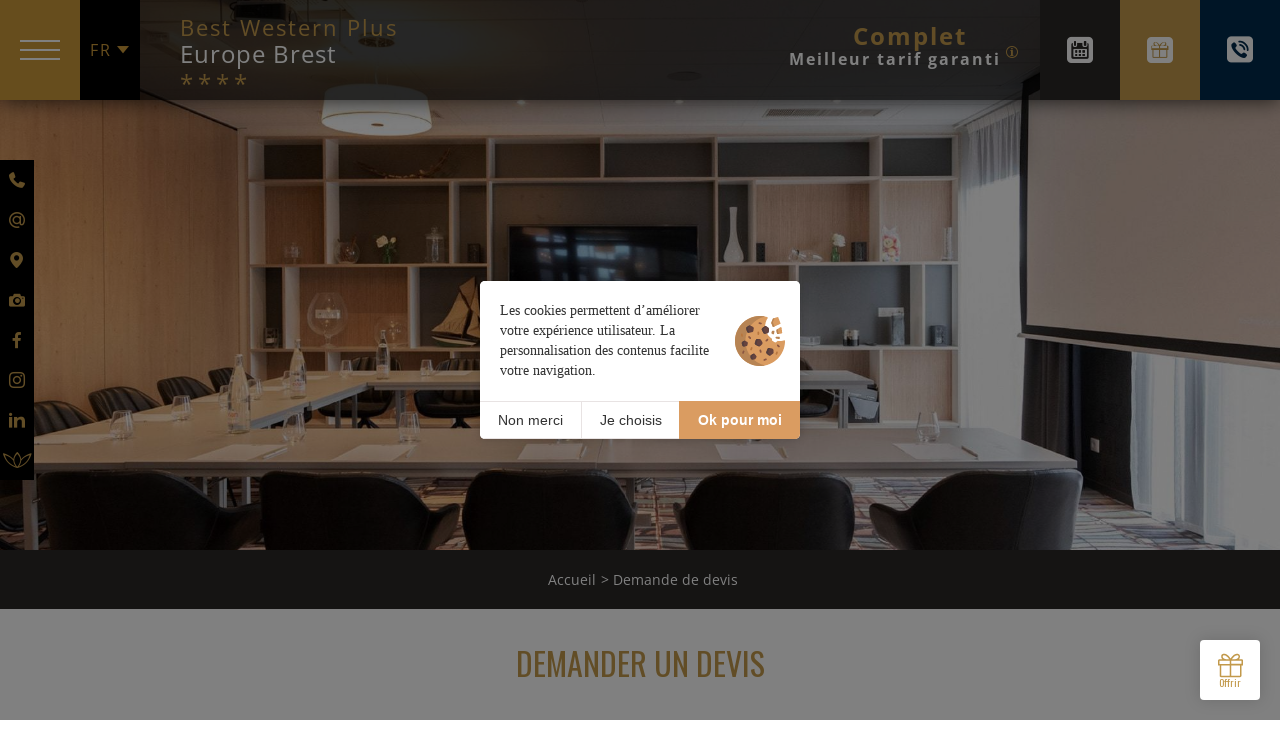

--- FILE ---
content_type: text/html; charset=UTF-8
request_url: https://www.europe-hotel-brest.fr/hotel-seminaire-brest/devis-accueil-groupes.php?t=Salles+de+r%C3%A9unions+%C3%A0+Brest
body_size: 11732
content:
<!DOCTYPE html>
<html lang="fr" prefix="og: http://ogp.me/ns#">
<head>

	<!-- TECHNICAL METAS -->
	<meta charset="utf-8">
	<meta http-equiv="Content-Type" content="text/html; charset=utf-8" />
	<meta name="viewport" content="width=device-width, initial-scale=1" >

	<link rel="canonical" href="https://www.europe-hotel-brest.fr/hotel-seminaire-brest/devis-accueil-groupes.php" />

	<!-- SEO METAS -->
	<title>Devis séminaire & coworking à Brest | Best Western PLUS Europe</title>
	<meta name="description" content="Demandez sans plus attendre votre devis gratuit pour l'organisation de votre séminaire dans noter établissement, le Best Western PLUS Europe de Brest. Réponse dans les plus brefs délais.">
	<meta name="keywords" content="devis seminaire brest, devis coworking brest, devis best western brest, europe hotel">
	<!-- Pas d'indexation pour la page Accessibilité -->
		<!-- Matomo Tag Manager -->
	<script>
	var _mtm = window._mtm = window._mtm || [];
	_mtm.push({'mtm.startTime': (new Date().getTime()), 'event': 'mtm.Start'});
	var d=document, g=d.createElement('script'), s=d.getElementsByTagName('script')[0];
	g.async=true; g.src='https://matomo.juliana-multimedia.com/js/container_r0aokWDd.js'; s.parentNode.insertBefore(g,s);
	</script>
	<!-- End Matomo Tag Manager -->
	<link rel="alternate" href="https://www.europe-hotel-brest.fr/hotel-seminaire-brest/devis-accueil-groupes.php" hreflang="x-default" /><link rel="alternate" href="https://www.europe-hotel-brest.fr/hotel-seminaire-brest/devis-accueil-groupes.php" hreflang="fr" /><link rel="alternate" href="https://www.europe-hotel-brest.fr/en/seminar-hotel-brest/quotation-for-groups.php" hreflang="en" />
	
	<!-- RSS -->
	
	<!-- FAVICON -->
			<link rel="icon" type="image/png" href="https://www.europe-hotel-brest.fr/public/images/favicon.png" />
	
	<!-- CSS -->
		<link rel="stylesheet" href="https://cdn.juliana-multimedia.com/js/light-gallery_1.6/css/lightgallery.min.css">
	<link rel="stylesheet" href="https://cdn.juliana-multimedia.com/js/bootstrap-datepicker/1.9.0/css/bootstrap-datepicker3.min.css">
	<link rel="stylesheet" type="text/css" href="https://www.europe-hotel-brest.fr/public/css/all.php?v3">

	<!-- OPEN GRAPH -->
	<meta property="og:locale" content="fr_FR" /><meta property="og:site_name" content="Best Western Plus Europe Brest" /><meta property="og:type" content="article" /><meta property="og:url" content="https://www.europe-hotel-brest.fr/hotel-seminaire-brest/devis-accueil-groupes.php?t=Salles+de+r%C3%A9unions+%C3%A0+Brest" /><meta property="og:title" content="Devis séminaire & coworking à Brest | Best Western PLUS Europe" /><meta property="og:description" content="Demandez sans plus attendre votre devis gratuit pour l'organisation de votre séminaire dans noter établissement, le Best Western PLUS Europe de Brest. Réponse dans les plus brefs délais." /><meta property="og:image" content="https://www.europe-hotel-brest.fr/public/images/opengraph-default1.jpg" /><meta property="og:image:height" content="800" /><meta property="og:image:width" content="1200" />	<meta name="twitter:card" content="summary_large_image" />

	<!-- LOADED BY JS -->

	<script>window.ubilizSettings={integrationUrl:"https://app.ubiliz.com/widget/integration/4185"};</script><script src="https://app.ubiliz.com/widget/integration.js"></script>
</head>
<body data-name="devis">
	<div class="header">
    <div class="header_left">
        <div class="header_menu-trigger">
            <div class="header_menu-trigger-icon">
                <span></span>
                <span></span>
                <span></span>
            </div>
        </div>
                            <div class="header_locales locales">
                        <div class="locales-selected">
                            <div class="locales-selected-label">fr</div>
                            <div class="locales-selected-arrow icon-arrow-full-down"></div>
                        </div>
                        <div class="locales-select">
                                                                        <a href="https://www.europe-hotel-brest.fr/en/seminar-hotel-brest/quotation-for-groups.php" class="locales-select-option">en</a>
                                                                </div>
                    </div>
                    </div>
    <div class="header_center">
        <a href="https://www.europe-hotel-brest.fr/" class="header_sitename">
            <div class="header_sitename-title">
                <div class="header_sitename-title-headline">Best Western Plus</div>
                <div class="header_sitename-title-baseline">Europe Brest</div>
                <div class="header_sitename-title-stars">****</div>
            </div>
        </a>
    </div>
    <div class="header_right">
                    <div class="header_bestrates open-panel" data-bestrate>
                <div class="header_bestrates-header">
                    <div class="header_bestrates-rate-value" data-bestrate-hotel-value data-bestrate-loading-image="https://www.europe-hotel-brest.fr/public/images/load.gif">
                        <img src="https://www.europe-hotel-brest.fr/public/images/load.gif" alt="chargement">                    </div>
                </div>
                <div class="header_bestrates-body">
                    <div class="header_bestrates-title">
                        <span>Meilleur tarif garanti</span>
                        <div class="header_bestrates-info" data-bestrate-info>
                            <div class="header_bestrates-info-icon icon-information"></div>
                            <div class="header_bestrates-info-label" data-bestrate-info-value></div>
                        </div>
                    </div>
                    <div class="header_bestrates-rate" data-bestrate-hotel>
                        <div class="header_bestrates-rate-label">
                                                    </div>
                    </div>
                    <div class="header_bestrates-rate" data-bestrate-ota style="display: none;">
                        <div class="header_bestrates-rate-label">Autres sites</div>
                        <div class="header_bestrates-rate-value" data-bestrate-ota-value></div>
                    </div>
                </div>
            </div>
                <div class="header_booking open-panel">
            <div class="header_booking-icon icon-calendar"></div>
            <div class="header_booking-label">Réserver</div>
        </div>
        <a href="https://www.europe-hotel-brest.fr/sejour-finistere/bons-cadeaux.php" class="header_bonscadeaux">
            <div class="header_bonscadeaux-icon icon-cadeaux"></div>
            <div class="header_bonscadeaux-label">Bons cadeaux</div>
        </a>
        <a href="tel:0033298200500" target="_blank" rel="noopener" class="header_telephone ga-telephone" aria-label="+(33) 02 98 200 500">
            <div class="header_telephone-icon icon-tel-header"></div>
            <div class="header_telephone-label">+(33) 02 98 200 500</div>
        </a>
    </div>
</div>
<div class="menu">
	<div class="menu_scrollpane">
		<div class="menu_scrollpane-content">
			<div class="menu_content">
				<div class="menu_buttons">
					<div class="menu_buttons_col">
						<a href="https://www.europe-hotel-brest.fr/" class="menu_button ">Accueil</a>
						<a href="https://www.europe-hotel-brest.fr/hotel-brest/hotel-de-charme-finistere.php" class="menu_button ">Hôtel</a>
						<a href="https://www.europe-hotel-brest.fr/hotel-brest/chambres-suites-luxueuses.php" class="menu_button ">Chambres & Suites</a>
						<a href="https://www.europe-hotel-brest.fr/restaurant-brest/bar-restaurant-le-247.php" class="menu_button menu_button_restaurant ">Restaurant Le 247 et Bar lounge</a>
						<a href="https://www.europe-hotel-brest.fr/hotel-spa-brest/sejour-bien-etre-finistere.php" class="menu_button ">Bien-être et Fitness</a>
						<a href="https://www.europe-hotel-brest.fr/hotel-a-brest/tarifs-services-piscine.php" class="menu_button ">Services</a>
					</div>
					<div class="menu_buttons_col">
						<a href="https://www.europe-hotel-brest.fr/sejour-finistere/bons-cadeaux.php" class="menu_button ">Bons cadeaux</a>
						<a href="https://www.europe-hotel-brest.fr/sejour-finistere/offres-soiree-etape-brest.php" class="menu_button ">Offres</a>
						<a href="https://www.europe-hotel-brest.fr/accueil-groupe-brest/voyage-organise-finistere.php" class="menu_button ">Accueil de groupes</a>
						<a href="https://www.europe-hotel-brest.fr/hotel-seminaire-brest/reunion-congres-bretagne.php" class="menu_button ">Séminaires & Coworking</a>


						<a href="https://www.europe-hotel-brest.fr/week-end-finistere/idee-sortie-a-brest.php" class="menu_button ">Visites et Évènements aux alentours</a>
						<!-- <a href="https://www.europe-hotel-brest.fr/hotel-a-brest/photos-hotel-4-etoiles.php" class="menu_button ">Galerie médias</a> -->
						<a href="https://www.europe-hotel-brest.fr/hotel-restaurant-finistere/contact-best-western-brest.php" class="menu_button ">Contact</a>
											</div>
				</div>
				<div class="menu_sidebar">
					<div class="menu_sidebar_buttons">
						<a
							href="tel:0033298200500"
							class="menu_sidebar_button ga-telephone"
							aria-label="+(33) 02 98 200 500"
						>
							<div class="menu_sidebar_button-icon icon-telephone"></div>
							<div class="menu_sidebar_button-label">+(33) 02 98 200 500</div>
						</a>
						<a
							href="mailto:contact@europe-hotel-brest.fr"
							class="menu_sidebar_button email ga-mail"
							aria-label="contact@europe-hotel-brest.fr"
						>
							<div class="menu_sidebar_button-icon icon-mail"></div>
							<div class="menu_sidebar_button-label">contact@europe-hotel-brest.fr</div>
						</a>
						<a
							href="https://www.europe-hotel-brest.fr/hotel-restaurant-finistere/hotel-aeroport-brest-n12.php"
							class="menu_sidebar_button"
							aria-label="Nous situer"
						>
							<div class="menu_sidebar_button-icon icon-map"></div>
							<div class="menu_sidebar_button-label">Nous situer</div>
						</a>
						<a
							href="https://www.europe-hotel-brest.fr/hotel-a-brest/photos-hotel-4-etoiles.php"
							class="menu_sidebar_button"
							aria-label="Galerie médias"
						>
							<div class="menu_sidebar_button-icon icon-photos"></div>
							<div class="menu_sidebar_button-label">Galerie médias</div>
						</a>
							                    						<a
							href="https://www.facebook.com/Best-Western-Plus-Europe-H%C3%B4tel-Brest-101243771458190/"
							class="menu_sidebar_button"
							aria-label="Notre page Facebook"
						>
							<div class="menu_sidebar_button-icon icon-facebook"></div>
							<div class="menu_sidebar_button-label">Notre page Facebook</div>
						</a>
	                    	                    						<a
							href="https://www.instagram.com/bestwesternplus_brest"
							class="menu_sidebar_button"
							aria-label="Notre page Instagram"
						>
							<div class="menu_sidebar_button-icon icon-instagram"></div>
							<div class="menu_sidebar_button-label">Notre page Instagram</div>
						</a>
	                    	                    						<a
							href="https://www.linkedin.com/company/best-western-plus-europe-hôtel-brest/"
							class="menu_sidebar_button"
							aria-label="Notre page Linkedin"
						>
							<div class="menu_sidebar_button-icon icon-linkedin"></div>
							<div class="menu_sidebar_button-label">Notre page Linkedin</div>
						</a>
	                    	                    <a
							href="https://www.planity.com/best-western-29200-brest"
							class="menu_sidebar_button" target="_blank"
							aria-label="Réserver un soin"
						>
							<div class="menu_sidebar_button-icon iconslotus-lotus"></div>
							<div class="menu_sidebar_button-label">Réserver un soin</div>
						</a>
					</div>
				</div>
				<div class="menu_close">
					<div class="menu_close-icon icon-close"></div>
				</div>
			</div>
		</div>
	</div>
</div>
<div class="panel">

    <div class="panel_header">

        <div class="panel_logos">
            <img src="https://www.europe-hotel-brest.fr/public/images/logos/bw/best-western-plus.png" alt="Best Western Plus Europe Brest" class="panel_logo">
        </div>

        <div class="panel_header-content panel_narrow">
            <div class="panel_title">
                <div class="panel_title-headline">Best Western Plus</div>
                <div class="panel_title-baseline">Réservez en direct</div>
            </div>
        </div>

        <div class="panel_close icon-close close-panel"></div>

    </div>

    <div class="panel_body">

        <div class="panel_body-content panel_narrow">

            <div class="panel_column">

                <!-- Réserver -->
                <div class="panel_bloc">

                    <div class="panel_bloc-title">
                        <div class="panel_bloc-title-icon panel-icon-calendar"></div>
                        <div class="panel_bloc-title-label">Réservez</div>
                    </div>

                    <div class="panel_booking">

                        <form action="https://secure.reservit.com/reservit/reserhotel.php" target="_blank" class="panel_booking-form">

                            <input type="hidden" name="id"          value="2">
                            <input type="hidden" name="hotelid"     value="170126">
                            <input type="hidden" name="lang"        value="fr">
                            <input type="hidden" name="action"      value="resa">
                            <input type="hidden" name="fday"        value="21">
                            <input type="hidden" name="fmonth"      value="01">
                            <input type="hidden" name="fyear"       value="2026">
                            <input type="hidden" name="numroom"     value="1">
                            <input type="hidden" name="fromdate"    value="1769003057000" id="panel-booking-timestamp">

                            <div class="panel_booking-form-line">
                                <div class="panel_booking-calendar"></div>
                            </div>

                            <div class="panel_booking-form-line">
                                <div class="panel_booking-form-param">
                                    <div class="panel_booking-form-param-icon panel-icon-calendar-star"></div>
                                    <div class="panel_booking-form-param-label">À partir du :</div>
                                    <div class="panel_booking-form-param-value" id="panel-booking-date">21/01/2026</div>
                                </div>
                            </div>

                            <div class="panel_booking-form-line">
                                <div class="panel_booking-form-param">
                                    <div class="panel_booking-form-param-icon panel-icon-moon"></div>
                                    <div class="panel_booking-form-param-label">Nombre de nuit(s) :</div>
                                    <select name="nbnights" class="panel_booking-form-param-select" id="panel-booking-nights" aria-label="Nombre de nuits">
                                                                                    <option value="1">1</option>
                                                                                    <option value="2">2</option>
                                                                                    <option value="3">3</option>
                                                                                    <option value="4">4</option>
                                                                                    <option value="5">5</option>
                                                                                    <option value="6">6</option>
                                                                                    <option value="7">7</option>
                                                                                    <option value="8">8</option>
                                                                                    <option value="9">9</option>
                                                                                    <option value="10">10</option>
                                                                            </select>
                                </div>
                            </div>
                            <div class="panel_booking-form-line">
                                <div class="panel_booking-form-param">
                                    <div class="panel_booking-form-param-icon panel-icon-people"></div>
                                    <div class="panel_booking-form-param-label">Nombre d'adultes :</div>
                                    <select name="nbadt" class="panel_booking-form-param-select" id="panel-booking-adults" aria-label="Nombre d'adultes">
                                                                                    <option value="1">1</option>
                                                                                    <option value="2">2</option>
                                                                                    <option value="3">3</option>
                                                                                    <option value="4">4</option>
                                                                                    <option value="5">5</option>
                                                                                    <option value="6">6</option>
                                                                                    <option value="7">7</option>
                                                                                    <option value="8">8</option>
                                                                                    <option value="9">9</option>
                                                                                    <option value="10">10</option>
                                                                            </select>
                                </div>
                            </div>

                            <div class="panel_booking-form-line">
                                <div class="panel_booking-form-param">
                                    <div class="panel_booking-form-param-icon panel-icon-people"></div>
                                    <div class="panel_booking-form-param-label">Nombre d'enfants :</div>
                                    <select name="nbchd" class="panel_booking-form-param-select" id="panel-booking-children" aria-label="Nombre d'enfants">
                                                                                    <option value="0">0</option>
                                                                                    <option value="1">1</option>
                                                                                    <option value="2">2</option>
                                                                                    <option value="3">3</option>
                                                                                    <option value="4">4</option>
                                                                                    <option value="5">5</option>
                                                                                    <option value="6">6</option>
                                                                                    <option value="7">7</option>
                                                                                    <option value="8">8</option>
                                                                                    <option value="9">9</option>
                                                                                    <option value="10">10</option>
                                                                            </select>
                                </div>
                            </div>

                            <div class="panel_booking-form-line panel_booking-form-line-inactive" id="panel_booking-form-line-children">
                                <div class="panel_booking-form-param">
                                    <div class="panel_booking-form-param-icon panel-icon-people"></div>
                                    <div class="panel_booking-form-param-label">Âges des enfants :</div>
                                    <div class="panel_booking-form-param-input-col">
                                        <select name="ages0" class="panel_booking-form-param-select panel_booking-form-param-select-ages" data-child-num="0" aria-label="Âge des enfants">
                                                                                        <option value="1">1 an</option>
                                                                                        <option value="2">2 ans</option>
                                                                                        <option value="3">3 ans</option>
                                                                                        <option value="4">4 ans</option>
                                                                                        <option value="5">5 ans</option>
                                                                                        <option value="6">6 ans</option>
                                                                                        <option value="7">7 ans</option>
                                                                                        <option value="8">8 ans</option>
                                                                                        <option value="9">9 ans</option>
                                                                                        <option value="10">10 ans</option>
                                                                                        <option value="11">11 ans</option>
                                                                                        <option value="12">12 ans</option>
                                                                                        <option value="13">13 ans</option>
                                                                                        <option value="14">14 ans</option>
                                                                                        <option value="15">15 ans</option>
                                                                                        <option value="16">16 ans</option>
                                                                                        <option value="17">17 ans</option>
                                                                                        <option value="18">18 ans</option>
                                                                                    </select>
                                    </div>
                                </div>
                            </div>

                            <div class="panel_booking-form-line">
                                <div class="panel_booking-buttons">
                                    <a href="https://secure.reservit.com/fo/booking/2/170126/dates?langcode=FR" target="_blank" rel="noopener" class="panel_booking-more">+ de critères</a>
                                    <input type="submit" class="panel_booking-submit" value="Valider">
                                </div>
                            </div>

                            <div class="panel_booking-form-line">
                                <a href="https://hotel.reservit.com/booking/cxxbkg.php?lang=FR&hotelid=170126" target="_blank" rel="noopener" class="panel_booking-link"><strong>Annuler / Modifier</strong> ma réservation</a>
                            </div>

                        </form>

                    </div>

                </div>

            </div>

            <div class="panel_column">

                <!-- Comparer -->
                <div class="panel_bloc panel_bloc_grow">

                    <div class="panel_bloc-title">
                        <div class="panel_bloc-title-icon panel-icon-magnifier"></div>
                        <div class="panel_bloc-title-label">Comparez</div>
                    </div>

                                            <div class="panel_bestrates" data-bestrate>
                            <div class="panel_bestrates-sources">
                                <div class="panel_bestrate" data-bestrate-hotel>
                                    <div class="panel_bestrate-title">
                                        <div class="panel_bestrate-title-headline">Meilleur tarif</div>
                                        <div class="panel_bestrate-title-baseline">Site officiel</div>
                                    </div>
                                    <div class="panel_bestrate-value" data-bestrate-hotel-value data-bestrate-loading-image="https://www.europe-hotel-brest.fr/public/images/load.gif">
                                        <img src="https://www.europe-hotel-brest.fr/public/images/load.gif" alt="chargement">                                    </div>
                                </div>
                                <div class="panel_bestrate" data-bestrate-ota>
                                    <div class="panel_bestrate-title">
                                        <div class="panel_bestrate-title-headline">Tarifs sur les autres sites</div>
                                        <div class="panel_bestrate-title-baseline">Booking, Expedia, Hotels.com</div>
                                    </div>
                                    <div class="panel_bestrate-value" data-bestrate-ota-value></div>
                                </div>
                            </div>
                            <div class="panel_bestrates-info" data-bestrate-info>
                                <div class="panel_bestrates-info-icon icon-information"></div>
                                <div class="panel_bestrates-info-label" data-bestrate-info-value></div>
                            </div>
                        </div>
                    

                    <div class="panel_infos_bg"></div>


                                    </div>

            </div>

            <div class="panel_column">

                <!-- Coordonnées -->
                <div class="panel_bloc">

                    <div class="panel_bloc-title">
                        <div class="panel_bloc-title-icon panel-icon-information"></div>
                        <div class="panel_bloc-title-label">Nos coordonnées</div>
                    </div>

                    <div class="panel_infos">
                        <div class="panel_infos-content">
                            <div class="panel_infos-title">Best Western Plus Europe Brest</div>
                            <a href="https://www.europe-hotel-brest.fr/hotel-restaurant-finistere/hotel-aeroport-brest-n12.php" class="panel_infos-link">
                                <div class="panel_infos-icon icon-map"></div>
                                <div>
                                    247, rue Général Paulet<br>
                                    29200 Brest                                </div>
                            </a>
                            <a href="tel:0033298200500" class="panel_infos-link ga-telephone">
                                <div class="panel_infos-icon icon-telephone"></div>
                                <div>
                                    02 98 200 500                                </div>
                            </a>
                        </div>
                    </div>

                </div>

                <!-- Suivez-nous ! -->
                <div class="panel_bloc">

                    <div class="panel_bloc-title">
                        <div class="panel_bloc-title-icon panel-icon-heart"></div>
                        <div class="panel_bloc-title-label">Suivez-nous !</div>
                    </div>

                    <div class="panel_networks">
                        <div class="panel_networks-row">
                            <div class="panel_networks-row-title">Best Western Plus Europe Brest :</div>
                            <div class="panel_networks-links">
                                                                    <a href="https://www.facebook.com/Best-Western-Plus-Europe-H%C3%B4tel-Brest-101243771458190/" target="_blank" rel="noopener" class="panel_networks-link ga-facebook" aria-label="Facebook">
                                        <div class="panel_networks-link-icon icon-facebook"></div>
                                    </a>
                                                                                                                                    <a href="https://www.instagram.com/bestwesternplus_brest" target="_blank" rel="noopener" class="panel_networks-link ga-instagram" aria-label="Instagram">
                                        <div class="panel_networks-link-icon icon-instagram"></div>
                                    </a>
                                                                                                                                    <a href="https://www.linkedin.com/company/best-western-plus-europe-hôtel-brest/" target="_blank" rel="noopener" class="panel_networks-link ga-linkedin" aria-label="LinkedIn">
                                        <div class="panel_networks-link-icon icon-linkedin"></div>
                                    </a>
                                                            </div>
                        </div>
                    </div>

                </div>

            </div>

        </div>

    </div>

    <div class="panel_footer">

        <div class="panel_copyright">Créé par <a href="https://www.juliana.fr" target="_blank" rel="noopener"><img src="https://cdn.juliana-multimedia.com/images/juliana/juliana.svg" alt="Agence web Hôtel Juliana"></a> — Copyright © 2020 Juliana</div>

    </div>

</div>
<div class="headerMobile">
    <div class="headerMobile_left">
        <div class="headerMobile_buttons">
            <a
                href="mailto:contact@europe-hotel-brest.fr"
                class="headerMobile_button ga-mail"
                aria-label="contact@europe-hotel-brest.fr"
            >
                <div class="headerMobile_button-icon icon-mail"></div>
            </a>
            <a
                href="https://www.europe-hotel-brest.fr/hotel-restaurant-finistere/hotel-aeroport-brest-n12.php"
                class="headerMobile_button"
                aria-label="Nous situer"
            >
                <div class="headerMobile_button-icon icon-map"></div>
            </a>
            <a
                href="https://www.europe-hotel-brest.fr/hotel-a-brest/photos-hotel-4-etoiles.php"
                class="headerMobile_button"
                aria-label="Galerie médias"
            >
                <div class="headerMobile_button-icon icon-photos"></div>
            </a>
                                    <a
                href="https://www.facebook.com/Best-Western-Plus-Europe-H%C3%B4tel-Brest-101243771458190/"
                class="headerMobile_button"
                aria-label="Notre page Facebook"
                target="_blank"
            >
                <div class="headerMobile_button-icon icon-facebook"></div>
            </a>
                                        <a
                    href="https://www.instagram.com/bestwesternplus_brest"
                    class="headerMobile_button"
                    aria-label="Notre page Instagram"
                    target="_blank"
                >
                    <div class="headerMobile_button-icon icon-instagram"></div>
                </a>
                                    <a
                href="https://www.linkedin.com/company/best-western-plus-europe-hôtel-brest/"
                class="headerMobile_button"
                aria-label="Notre page Linkedin"
                target="_blank"
            >
                <div class="headerMobile_button-icon icon-linkedin"></div>
            </a>
                         <a
				href="https://www.planity.com/best-western-29200-brest"
				class="headerMobile_button" target="_blank"
				aria-label="Réserver un soin"
			 >
				<div class="headerMobile_button-icon iconslotus-lotus"></div>
			</a>
        </div>
    </div>
    <div class="headerMobile_right">
                            <div class="headerMobile_locales locales">
                        <div class="locales-selected">
                            <div class="locales-selected-label">fr</div>
                            <div class="locales-selected-arrow icon-arrow-full-down"></div>
                        </div>
                        <div class="locales-select">
                                                                        <a href="https://www.europe-hotel-brest.fr/en/seminar-hotel-brest/quotation-for-groups.php" class="locales-select-option">en</a>
                                                                </div>
                    </div>
                    </div>
</div>
<div class="telephoneMobile">
    <a
        href="tel:0033298200500"
        class="telephoneMobile_link"
        aria-label="02 98 200 500"
    >
        02 98 200 500    </a>
</div>
    <div class="bestrateMobile" data-bestrate>
        <div class="bestrateMobile_header">
            <div class="bestrateMobile_title">Meilleur tarif garanti</div>
            <div class="bestrateMobile_info" data-bestrate-info>
                <div class="bestrateMobile_info-icon icon-information"></div>
                <div class="bestrateMobile_info-label" data-bestrate-info-value></div>
            </div>
        </div>
        <div class="bestrateMobile_rates">
            <div class="bestrateMobile_rate" data-bestrate-hotel>
                <div class="bestrateMobile_rate-label"></div>
                <div class="bestrateMobile_rate-value" data-bestrate-hotel-value data-bestrate-loading-image="https://www.europe-hotel-brest.fr/public/images/load.gif">
                    <img src="https://www.europe-hotel-brest.fr/public/images/load.gif" alt="chargement">                </div>
            </div>
            <div class="bestrateMobile_rate" data-bestrate-ota style="display: none;">
                <div class="bestrateMobile_rate-label">Autres sites</div>
                <div class="bestrateMobile_rate-value" data-bestrate-ota-value></div>
            </div>
        </div>
    </div>
<div class="banner">
        <div class="pageBanner">
        <div class="pageBanner_image" style="background-image: url(https://www.europe-hotel-brest.fr/bases/bandeau_image/grande/74/seminaire-brest.jpg);"></div>
    </div>
</div>
<div class="content">

            <div class="content_components content_breadcrumb">
            	<div class="breadcrumb">
		<div class="breadcrumb_buttons">
		    <a href="https://www.europe-hotel-brest.fr/" class="breadcrumb_button">Accueil</a><a href="https://www.europe-hotel-brest.fr/hotel-restaurant-finistere/contact-best-western-brest.php" class="breadcrumb_button">Demande de devis</a>		</div>
		<script type="application/ld+json">
			{"@context":"https:\/\/schema.org","@type":"BreadcrumbList","itemListElement":[{"@type":"ListItem","position":1,"name":"Accueil","item":"https:\/\/www.europe-hotel-brest.fr\/"},{"@type":"ListItem","position":2,"name":"Demande de devis","item":"https:\/\/www.europe-hotel-brest.fr\/hotel-restaurant-finistere\/contact-best-western-brest.php"}]}		</script>
	</div>
        </div>
    
    
            <div class="content_components content_top">
            	<h1 class="title ">Demander un devis</h1>
	<div class="text text_intro">
		Vous prévoyez d'organiser votre <b>séminaire</b> ou <b>réunion professionnelle</b> à Brest ?<br>
Ou vous recherchez un hôtel à Brest idéalement situé pour accueillir votre <b>groupe sportifs ou loisirs</b> ?<br>
Contactez-nous via le formulaire ci-dessous pour votre demande de devis au Best Western Plus Europe Hôtel Brest****.	</div>
	<form
		class="form "
		id="devis"
		name="devis"
		method="POST"
			>

		<div class="form-lines">

			
				<div class="form-line ">

					<div class="form-data ">												<input	type="text"
														name="form_sujet"
														placeholder="Sujet *"														value="Salles de réunions à Brest"														class="form-field"
														id="form_sujet"
														aria-label="form_sujet"
												>
											</div>
				</div>

			
				<div class="form-line ">

					<div class="form-data half">												<input	type="text"
														name="form_prenom"
														placeholder="Prénom *"																												class="form-field"
														id="form_prenom"
														aria-label="form_prenom"
												>
											</div><div class="form-data half">												<input	type="text"
														name="form_nom"
														placeholder="Nom *"																												class="form-field"
														id="form_nom"
														aria-label="form_nom"
												>
											</div>
				</div>

			
				<div class="form-line ">

					<div class="form-data ">												<input	type="text"
														name="form_societe"
														placeholder="Société"																												class="form-field"
														id="form_societe"
														aria-label="form_societe"
												>
											</div>
				</div>

			
				<div class="form-line ">

					<div class="form-data half">												<input	type="text"
														name="form_email"
														placeholder="Email *"																												class="form-field"
														id="form_email"
														aria-label="form_email"
												>
											</div><div class="form-data half">												<input	type="text"
														name="form_telephone"
														placeholder="Téléphone"																												class="form-field"
														id="form_telephone"
														aria-label="form_telephone"
												>
											</div>
				</div>

			
				<div class="form-line ">

					<div class="form-data ">												<textarea	name="form_message"
															placeholder="Message *"															class="form-field"
															id="form_message"
															aria-label="form_message"
												></textarea>
											</div>
				</div>

			
				<div class="form-line ">

					<div class="form-data ">												<div class="form-checkbox">
													<input	type="checkbox"
															name="form_rgpd"
																														class="form-checkbox-box required"
															id="form_rgpd"
																														aria-label="form_rgpd"
													>
													<label for="form_rgpd" class="form-checkbox-label">J'accepte que mes données saisies soient utilisées dans le cadre de ma demande et de la relation commerciale qui peut en découler. <span class="form-label-required">*</span></label>
												</div>
											</div>
				</div>

			
				<div class="form-line ">

					<div class="form-data ">												<script src='https://www.google.com/recaptcha/api.js?on'></script>
												<div class="form-recaptcha">
													<div class="g-recaptcha" data-sitekey="6Lcad8MZAAAAADal7_MdVfLKrak8gQQCpKSImkv_" data-callback="removeRecaptchaError"></div>
													<div class="form-recaptcha-error">Captcha requis</div>
												</div>
											</div>
				</div>

			
				<div class="form-line ">

														<div class="form-data ">
										<input type="submit" class="form-submit" id="form-submit" name="form_submit" value="Envoyer">
										<div class="form-asterisk">Les champs marqués d'un * sont obligatoires</div>
									</div>
								
				</div>

			
		</div>

		<div class="form-result success"></div>
		<div class="form-result error"></div>

	</form>
	<div class="textInfo">
		<div class="textInfo_box ">
			Les informations recueillies sur ce formulaire sont enregistrées dans un fichier informatisé par la SARL EUROPE HÔTEL dans le cadre de votre demande et de la relation commerciale qui peut en découler.<br>
Elles sont conservées pendant 2 ans et sont destinées à la SARL EUROPE HÔTEL.<br>
<br>
Conformément à la loi « informatique et libertés », vous pouvez exercer votre droit d'accès aux données vous concernant et les faire rectifier en contactant : <br>
<div class="indent">
	EUROPE HÔTEL<br>
	247, rue Général Paulet<br>
	29200 Brest
</div>		</div>
	</div>
        </div>
    
    
    
    
    
    
    
</div>
<div class="sidebar">
	<div class="sidebar_buttons">
		<a
			href="tel:0033298200500"
			class="sidebar_button ga-telephone"
			aria-label="+(33) 02 98 200 500"
			rel="nofollow"
		>
			<div class="sidebar_button-icon icon-telephone"></div>
			<div class="sidebar_button-label">+(33) 02 98 200 500</div>
		</a>
		<a
			href="mailto:contact@europe-hotel-brest.fr"
			class="sidebar_button email ga-mail"
			aria-label="contact@europe-hotel-brest.fr"
			rel="nofollow"
		>
			<div class="sidebar_button-icon icon-mail"></div>
			<div class="sidebar_button-label">contact@europe-hotel-brest.fr</div>
		</a>
		<a
			href="https://www.europe-hotel-brest.fr/hotel-restaurant-finistere/hotel-aeroport-brest-n12.php"
			class="sidebar_button"
			rel="nofollow"
			aria-label="Nous situer"
		>
			<div class="sidebar_button-icon icon-map"></div>
			<div class="sidebar_button-label">Nous situer</div>
		</a>
		<a
			href="https://www.europe-hotel-brest.fr/hotel-a-brest/photos-hotel-4-etoiles.php"
			class="sidebar_button"
			aria-label="Galerie médias"
			rel="nofollow"
		>
			<div class="sidebar_button-icon icon-photos"></div>
			<div class="sidebar_button-label">Galerie médias</div>
		</a>
		
		        		<a
			href="https://www.facebook.com/Best-Western-Plus-Europe-H%C3%B4tel-Brest-101243771458190/"
			class="sidebar_button"
			aria-label="Notre page Facebook"
			target="_blank"
			rel="nofollow"
		>
			<div class="sidebar_button-icon icon-facebook"></div>
			<div class="sidebar_button-label">Notre page Facebook</div>
		</a>
		        			<a
				href="https://www.instagram.com/bestwesternplus_brest"
				class="sidebar_button"
				aria-label="Notre page Instagram"
				target="_blank"
				rel="nofollow"
			>
				<div class="sidebar_button-icon icon-instagram"></div>
				<div class="sidebar_button-label">Notre page Instagram</div>
			</a>
		        		<a
			href="https://www.linkedin.com/company/best-western-plus-europe-hôtel-brest/"
			class="sidebar_button"
			aria-label="Notre page Linkedin"
			target="_blank"
			rel="nofollow"
		>
			<div class="sidebar_button-icon icon-linkedin"></div>
			<div class="sidebar_button-label">Notre page Linkedin</div>
		</a>
				<a
			href="https://www.planity.com/best-western-29200-brest"
			class="sidebar_button" target="_blank"
			rel="nofollow"
			aria-label="Réserver un soin"
		>
			<div class="sidebar_button-icon iconslotus-lotus"></div>
			<div class="sidebar_button-label">Réserver un soin</div>
		</a>
	</div>
</div>
<div class="features">
	<div class="features_buttons">
		<div class="features_title">À votre service</div>
		<a href="https://www.europe-hotel-brest.fr/hotel-a-brest/tarifs-services-piscine.php#item-1" class="features_button">
			<div class="features_button-icon icon-sur24"></div>
			<div class="features_button-label">
				<span>Accueil 24/24</span>
			</div>
		</a>
		<a href="https://www.europe-hotel-brest.fr/hotel-a-brest/tarifs-services-piscine.php" class="features_button">
			<div class="features_button-icon icon-piscine"></div>
			<div class="features_button-label">
				<span>Piscine intérieure</span>
			</div>
		</a>
		<a href="https://www.europe-hotel-brest.fr/hotel-a-brest/tarifs-services-piscine.php#item-11" class="features_button">
			<div class="features_button-icon icon-room-service"></div>
			<div class="features_button-label">
				<span>Room-service</span>
			</div>
		</av>
		<a href="https://www.europe-hotel-brest.fr/hotel-a-brest/tarifs-services-piscine.php" class="features_button">
			<div class="features_button-icon icon-fitness"></div>
			<div class="features_button-label">
				<span>Fitness</span>
			</div>
		</a>
		<a href="https://www.europe-hotel-brest.fr/hotel-a-brest/tarifs-services-piscine.php#item-12" class="features_button">
			<div class="features_button-icon icon-wifi"></div>
			<div class="features_button-label">
				<span>Wifi haut débit</span>
			</div>
		</a>
		<a href="https://www.europe-hotel-brest.fr/hotel-a-brest/tarifs-services-piscine.php#item-1" class="features_button">
			<div class="features_button-icon icon-borne"></div>
			<div class="features_button-label">
				<span>Borne de self-check-in check-out</span>
			</div>
		</a>
		<a href="https://www.europe-hotel-brest.fr/hotel-a-brest/tarifs-services-piscine.php#item-6" class="features_button">
			<div class="features_button-icon icon-features-parking"></div>
			<div class="features_button-label">
				<span>Parking sécurisé et gratuit</span>
			</div>
		</a>
		<a href="https://www.europe-hotel-brest.fr/hotel-a-brest/tarifs-services-piscine.php#item-14" class="features_button">
			<div class="features_button-icon icon-handicap"></div>
			<div class="features_button-label">
				<span>Accès PMR</span>
			</div>
		</a>
	</div>
</div>
<div class="info_newsletter">
    <div class="info_newsletter-title">Inscription à la newsletter</div>
    <div class="info_newsletter-form">
        <input type="email" class="info_newsletter-form-input" name="info_email" placeholder="Email" aria-label="Email">
        <div class="info_newsletter-form-submit">Ok</div>
    </div>
    <div class="info_newsletter-form-messages">
        <div class="info_newsletter-form-message message-0">Merci, votre e-mail a été inscrit</div>
        <div class="info_newsletter-form-message message-1 error">E-mail incorrect</div>
        <div class="info_newsletter-form-message message-2 error">Un erreur est survenue, merci de réessayer ultérieurement.</div>
    </div>
    <div class="info_newsletter-form-disclaimer">
        Votre e-mail est UNIQUEMENT utilisé pour vous envoyer notre newsletter.<br>Vous pouvez à tout moment utiliser le lien de désabonnement intégré dans la newsletter.    </div>
</div>
<div class="info">
    <div class="info_narrow">
        <div class="info_left">
            <div class="info_logos">
                <div class="info_logo">
                    <img src="https://www.europe-hotel-brest.fr/public/images/logos/bw/best-western-plus-h.png" alt="Best Western Plus" class="info_logo-image with-background">
                </div>
            </div>
        </div>
        <div class="info_center">
							<h3 class="info_sitename">Best Western Plus Europe Brest</h3>
			            <div class="info_contacts">
                <div class="info_contact">
                    <div class="info_contact-icon icon-bell"></div>
                    <a href="https://www.europe-hotel-brest.fr/hotel-restaurant-finistere/hotel-aeroport-brest-n12.php" class="info_contact-address">
                        247, rue Général Paulet<br>
                        29200 Brest                    </a>
                    <a href="tel:0033298200500" class="info_contact-telephone  ga-telephone">
                        02 98 200 500                    </a>
                    <div class="info_contact-buttons">
                                                    <a href="https://www.facebook.com/Best-Western-Plus-Europe-H%C3%B4tel-Brest-101243771458190/" target="_blank" rel="nofollow" class="info_contact-button ga-facebook" aria-label="Facebook">
                                <div class="info_contact-button-icon icon-facebook"></div>
                            </a>
                                                                                                    <a href="https://www.instagram.com/bestwesternplus_brest" target="_blank" rel="nofollow" class="info_contact-button ga-instagram" aria-label="Instagram">
                                <div class="info_contact-button-icon icon-instagram"></div>
                            </a>
                                                                                                                            <a href="https://www.linkedin.com/company/best-western-plus-europe-hôtel-brest/" target="_blank" rel="nofollow" class="info_contact-button ga-linkedin" aria-label="LinkedIn">
                                <div class="info_contact-button-icon icon-linkedin"></div>
                            </a>
                                                                    </div>
                </div>
            </div>
        </div>
        <div class="info_right">
                    </div>
    </div>
</div>
<div class="bestWestern">
    <div class="bestWestern_narrow narrow-1180">
        <div class="bestWestern_center">Chaque établissement BWH Hotels est individuellement exploité par un propriétaire indépendant.</div>
    </div>
</div>
<div class="footer">
	<div class="footer_links">
		<div class="footer_link tarteaucitronOpenPanel">Gestion des cookies</div>
		<a href="https://www.europe-hotel-brest.fr/best-western-bretagne/conditions-generales-de-vente.php" class="footer_link">CGV</a>
		<a href="https://www.europe-hotel-brest.fr/best-western-bretagne/mentions-legales.php" class="footer_link">Mentions légales</a>
				<a href="https://www.europe-hotel-brest.fr/best-western-bretagne/plan-du-site.php" class="footer_link">Plan du site</a>
		<div class="footer_link">© 2020 <a href="http://www.juliana.fr" target="_blank" rel="nofollow">Juliana</a></div>
	</div>
</div>
<div class="rewind">
	<div class="rewind_icon icon-arrow-up"></div>
</div>
					<div class="popupExit">
						<div class="popupExit_content">
							<div class="popupExit_overlay"></div>
							<div class="popupExit_frame">

								<div class="popupExit_close">
									<img src="https://www.europe-hotel-brest.fr/public/templates/sections/popupExit/images/close.svg" class="popupExit_close-icon">
								</div>

								<div class="popupExit_title">Vous nous quittez déjà ?</div>

																	<div class="popupExit_text">Ne manquez pas notre offre du moment ♥</div>
								
								<a href="https://www.europe-hotel-brest.fr/sejour-finistere/reservez-nos-bons-cadeaux-23.php" class="popupExit_offer thumbnail">
									<div class="thumbnail_image lazy" style="background-image: url(https://www.europe-hotel-brest.fr/bases/offre_image/grande/106/OFFRESDESejour1.png);"></div>
									<div class="thumbnail_content_wrap">
										<div class="thumbnail_content">
											<div class="thumbnail_title popupExit_offer-title">Nos bons cadeaux</div>
																					</div>
									</div>
	                                <div class="thumbnail_button">
	                                    <div class="thumbnail_button-icon icon-plus"></div>
	                                </div>
								</a>

							</div>
						</div>
					</div>
				<div class="popupHelp">
	<div class="popupHelp_content">
		<div class="popupHelp_overlay"></div>
		<div class="popupHelp_frame">
			<div class="popupHelp_close">
				<img src="https://www.europe-hotel-brest.fr/public/templates/sections/popupHelp/images/close.svg" alt="Fermeture de la popup" class="popupHelp_close-icon">
			</div>

			<div class="popupHelp_title">Besoin d'aide ?<br>Une question à nous poser ?</div>
			<div class="popupHelp_buttons">
				<a href="tel:0033298200500" class="popupHelp_button tel" onclick="ga('send', 'event', 'Téléphone', 'Appel', 'Déclenchement appel téléphonique sur Pop-up Help');">Contactez-nous par téléphone<br>au 02 98 200 500</a>
				<a href="https://www.europe-hotel-brest.fr/hotel-restaurant-finistere/contact-best-western-brest.php" class="popupHelp_button">Contactez-nous par mail</a>
			</div>

		</div>
	</div>
</div>
<!-- jQuery -->
<script src="https://code.jquery.com/jquery-2.2.4.min.js" integrity="sha256-BbhdlvQf/xTY9gja0Dq3HiwQF8LaCRTXxZKRutelT44=" crossorigin="anonymous"></script>

<!-- ScrollToElement -->
<script src="https://cdn.juliana-multimedia.com/js/scrollToElement/scrollToElement.js"></script>

<!-- SocialShare -->
<script src="https://cdn.juliana-multimedia.com/js/socialShare/socialShare.js"></script>

<!-- Light Gallery -->
<script src="https://cdn.juliana-multimedia.com/js/light-gallery_1.6/js/lightgallery-all.min.js"></script>

<!-- Lazy Loading -->
<script type="text/javascript" src="//cdnjs.cloudflare.com/ajax/libs/jquery.lazy/1.7.9/jquery.lazy.min.js"></script>
<script type="text/javascript" src="//cdnjs.cloudflare.com/ajax/libs/jquery.lazy/1.7.9/jquery.lazy.plugins.min.js"></script>
<script>
	$(".lazy").lazy();
</script>

<!-- Packery -->
<script src="https://unpkg.com/packery@2/dist/packery.pkgd.min.js"></script>

<!-- Swiper -->
<script src="https://cdn.juliana-multimedia.com/js/swiper/4.4.2/js/swiper.min.js"></script>

<!-- Datepicker -->
<script src="https://cdn.juliana-multimedia.com/js/bootstrap-datepicker/1.9.0/js/bootstrap-datepicker.min.js"></script>
<script src="https://cdn.juliana-multimedia.com/js/bootstrap-datepicker/1.9.0/locales/bootstrap-datepicker.fr.min.js"></script>

<!-- scrollMagic -->
<script src="https://cdn.juliana-multimedia.com/js/scrollMagic/2.0.5/ScrollMagic.min.js"></script>
<script src="https://cdn.juliana-multimedia.com/js/scrollMagic/2.0.5/debug.addIndicators.min.js"></script>
<script src="https://cdn.juliana-multimedia.com/js/scrollMagic/2.0.5/TweenMax.min.js"></script>
<script src="https://cdn.juliana-multimedia.com/js/scrollMagic/2.0.5/animation.gsap.min.js"></script>
<script>
	$(function(){

		// Init ScrollMagic Controller for the window scroll container
		controller = new ScrollMagic.Controller();

	});
</script>

<!-- TarteAuCitron -->
<script type="text/javascript" src="https://cdn.juliana-multimedia.com/js/tarteaucitron/last/juliana-helper.js"></script>
<script type="text/javascript" src="https://cdn.juliana-multimedia.com/js/tarteaucitron/last/tarteaucitron.js"></script>
<script type="text/javascript">

	initTarteAuCitron({
		"locale" : "fr",
        "services" : {
            "googlemaps" : {
                "googlemapsKey" : "AIzaSyDez1GwQQVViFsr3CO31Hm5EaVe5fvQy6Q"
            },
            "googletagmanager" : {
                "googletagmanagerId" : "GTM-W5FNT5S"
            }
        }
	});

</script>

<!-- Common -->
<script>

	function bestrate(from_timestamp, to_timestamp, nb_adults, children_ages, context) {

		if (1 && "auto" == "auto") {

			var hotel = context.find("[data-bestrate-hotel]");
			var hotel_rate = context.find("[data-bestrate-hotel-value]");
			var loading_image = hotel_rate.attr("data-bestrate-loading-image");
			var ota = context.find("[data-bestrate-ota]");
			var ota_rate = context.find("[data-bestrate-ota-value]");
			var info = context.find("[data-bestrate-info]");
			var info_value = context.find("[data-bestrate-info-value]");

			hotel_rate.html('<img src="' + loading_image + '" alt="chargement">');
			ota.css("display", "none");
			info.css("display", "none");

			$.ajax({
				type: "POST",
				url: "https://cdn.juliana-multimedia.com/api/reservit/bestrate/",
				dataType: "json",
				data: {
					from_timestamp: from_timestamp,
					to_timestamp: to_timestamp,
					nb_adults: nb_adults,
					children_ages: children_ages,
					hotel_id: 170126,
					hotel_custid: 2,
					ota_id: 174,
					ota_custid: 0,
					debug: true
				},
				success: function(response){

					let info_from_date = response.from_date;
					let info_to_date = response.to_date;
					let info_nb_adults = response.nb_adults;
					let info_adults_plural = (response.nb_adults > 1)? 's' : '';
					let info_template = `Du <strong>${info_from_date}</strong><br>au  <strong>${info_to_date}</strong><br>pour  <strong>${info_nb_adults}</strong> adulte${info_adults_plural}.`;

					info_value.html(info_template);
					info.css("display", "block");

					if (response.hotel_rate != -1) {
						hotel_rate.html(response.hotel_rate.replace(",00", ""));
						if (response.ota_rate != -1 && response.ota_rate_unformatted > response.hotel_rate_unformatted) {
							ota_rate.html(response.ota_rate.replace(",00", ""));
							ota.css("display", "flex");
						}

					} else {

						hotel_rate.html("<span>Complet</span>");

					}

				}
			});

		}

	}

	$(function(){

		$(".locales").click(function(){
			if ($(this).hasClass("active")) {
				$(this).find(".locales-select").stop().slideUp(300);
				$(this).removeClass("active");
			} else {
				$(this).find(".locales-select").stop().slideDown(300);
				$(this).addClass("active");
			}
		});


		// Animations

		$(".thumbnail").each(function(){

			var item	= $(this);
			var content	= item.find(".thumbnail_content > *");

			var tl = new TimelineMax();
			tl
				.from(item, 0.5, {autoAlpha: 0.3, ease: Power1.easeInOut}, "0")
				.from(content, 0.5, {y: -50, autoAlpha: 0, ease: Power1.easeInOut}, "-=0.3")
			;

			var scene = new ScrollMagic.Scene({
				triggerElement	: this,
				reverse			: false,
				triggerHook		: 0.5
			})
			.setTween(tl)
			.addTo(controller);

		});

	});

</script>

	<script type="text/javascript" src="https://www.europe-hotel-brest.fr/public/templates/sections/menu/menu.js"></script>
	<script type="text/javascript" src="https://www.europe-hotel-brest.fr/public/templates/sections/panel/panel.js"></script>
	<script type="text/javascript" src="https://www.europe-hotel-brest.fr/public/templates/sections/banner/banner.js"></script>
	<script type="text/javascript" src="https://www.europe-hotel-brest.fr/public/templates/sections/content/content.js"></script>
	<script type="text/javascript" src="https://www.europe-hotel-brest.fr/public/templates/sections/info/info.js"></script>
	<script type="text/javascript" src="https://www.europe-hotel-brest.fr/public/templates/sections/rewind/rewind.js"></script>
	<script type="text/javascript" src="https://www.europe-hotel-brest.fr/public/templates/sections/popupHelp/popupHelp.js"></script>

<script type="text/javascript">

    $(function(){

        // Fetch the bestrate
        bestrate(
            1769003057,
            1769089457,
            1,
            '',
            $(".header_bestrates")
        );

    });

</script>
<script type="text/javascript">


    $(function(){

        var panel_from_timestamp = 1769003057;
        var panel_to_timestamp = 1769089457;
        var panel_nb_adults = 1;
        var panel_children_ages = '';
        var panel_nb_nights = $("#panel-booking-nights").val();
        var panel_context = $(".panel_bestrates");

        $(".panel_booking-calendar").datepicker({
            language: "fr",
            format: "dd/mm/yyyy",
            maxViewMode: 0,
            minViewMode: 0,
            weekStart: 1,
            startDate: new Date(),
            todayHighlight: true,
            altField: "#panel-booking-timestamp",
            templates: {
                leftArrow: '<div class="icon-arrow-left"></div>',
                rightArrow: '<div class="icon-arrow-right"></div>'
            }
        })
        .on("changeDate", function(e) {

            var fromdate    = $(this).datepicker("getDate");

            var day         = ('0' + fromdate.getDate()).slice(-2);
            var month       = ('0' + (fromdate.getMonth()+1)).slice(-2);
            var year        = fromdate.getFullYear();

            $("input[name=fday]").val(day);
            $("input[name=fmonth]").val(month);
            $("input[name=fyear]").val(year);
            $("#panel-booking-date").html(day+"/"+month+"/"+year);

            panel_from_timestamp = parseInt(e.date.getTime() / 1000);
            panel_to_timestamp = panel_from_timestamp + (panel_nb_nights * 24 * 60 * 60);

            bestrate(panel_from_timestamp, panel_to_timestamp, panel_nb_adults, panel_children_ages, panel_context);

            // Update calendar
            getCalendarRates(false);

        })
        .on("changeMonth", function() {

            // Update calendar
            getCalendarRates(true);

        });


        $(".panel_booking-calendar").datepicker("setDate", new Date());

        $("#panel-booking-adults").change(function(){
            panel_nb_adults = $(this).val();
            bestrate(panel_from_timestamp, panel_to_timestamp, panel_nb_adults, panel_children_ages, panel_context);

            // Update calendar
            getCalendarRates(true);
        });

        $(document).on('change', '#panel-booking-children, select[name^="ages"]', function(){
            panel_children_ages = '';
            $('select[name^="ages"]').each(function(){
                if($(this).data('child-num') > 0){
                    panel_children_ages += ','+$(this).val();
                }
            });
            bestrate(panel_from_timestamp, panel_to_timestamp, panel_nb_adults, panel_children_ages, panel_context);

            // Update calendar
            getCalendarRates(true);
        });

        $("#panel-booking-nights").change(function(){
            panel_nb_nights = $(this).val();
            panel_to_timestamp = panel_from_timestamp + (panel_nb_nights * 24 * 60 * 60);
            bestrate(panel_from_timestamp, panel_to_timestamp, panel_nb_adults, panel_children_ages, panel_context);
        });

        bestrate(panel_from_timestamp, panel_to_timestamp, panel_nb_adults, panel_children_ages, panel_context);

        // Update calendar
        getCalendarRates(true);



        var prices = '';
        var today = new Date();
        today.setHours(0,0,0,0);

        function getCalendarRates(new_prices = true)
        {
            //return false; // DÉSACTIVÉ

            var timeout = 0;
            if (new_prices) {
                var timeout = 100; // The datepicker needs time to show new month.
            }

            setTimeout(function(){

                var hotel_id = "170126";
                var cust_id = "2";
                var from = new Date(parseInt($(".datepicker .day").eq(0).attr("data-date")));
                if (from < today) from = today;
                console.log(from);
                var from_timestamp = from.getTime() / 1000;
                var to_timestamp = from_timestamp + (42 * 24 * 60 * 60); // 42 days are shown in the datepicker.
                var nb_adults = $("#panel-booking-adults").val();
                var nb_children = $("#panel-booking-children").val();
                var children_ages = '';
                $('select[name^="ages"]').each(function(){
                    if($(this).data('child-num') > 0){
                        children_ages += ','+$(this).val();
                    }
                });

                if (new_prices || prices=='') {

                    var remote_ip = "3.134.82.64";

                    $.ajax({
                        type: "POST",
                        url: "https://cdn.juliana-multimedia.com/api/reservit/calendar/",
                        dataType: "json",
                        data: { hotel_id: hotel_id, cust_id: cust_id, from_timestamp: from_timestamp, to_timestamp: to_timestamp, nb_adults: nb_adults, children_ages: children_ages, remote_ip: remote_ip },
                        success: function(r)
                        {
                            console.log(r);
                            if (r.success) {
                                prices = r.prices;
                                displayCalendarRates(prices);
                            }
                        }
                    });

                } else {
                    displayCalendarRates(prices);
                }

            }, timeout);

        }

        function displayCalendarRates(p)
        {
            $.each(p, function(isodate, price)
                {
                    date = new Date(isodate);
                    day = date.getDate();
                    date_class = "d" + date;
                    cell = $(".datepicker .day[data-date=" + date.getTime() + "]");

                    price = (price % 1 != 0)? Number(price).toFixed(2) : price;

                    if (date < today) {
                        content = '<div class="datepicker-day"><div class="datepicker-day-date">' + day + '</div></div>';
                    } else if (price == "-1") {
                        content = '<div class="datepicker-day" data-status="off"><div class="datepicker-day-date">' + day + '</div><div class="datepicker-day-price">✕</div></div>';
                    } else {
                        content = '<div class="datepicker-day" data-status="on"><div class="datepicker-day-date">' + day + '</div><div class="datepicker-day-price">' + price + ' €</div></div>';
                    }

                    cell.html(content);

                }
            );
        }


    });

</script>
<script type="text/javascript">

    $(function(){

        // Fetch the bestrate
        bestrate(
            1769003057,
            1769089457,
            1,
            '',
            $(".bestrateMobile")
        );

    });

</script>
<script type="text/javascript">

	function changeSubmitButtonStatus($form){
		$form.find(".form-submit").prop("disabled", false);
		$.each($form.find("input[type=checkbox]"), function(){
			if ($(this).hasClass("required") && !$(this).is(":checked")){
				$form.find(".form-submit").prop("disabled", true);
				return false;
			}
		})
	}
	function removeRecaptchaError(){
		$(".form-recaptcha").removeClass("error success");
	};

	function sendForm($form)
	{
		var action	= (typeof $form.attr("action") !== "undefined")? $form.attr("action") : "";
		var method	= (typeof $form.attr("method") !== "undefined")? $form.attr("method") : "POST";
		var name	= $form.attr("name");

		var formData = new FormData(document.forms.namedItem(name));
		formData.append("_form_id", name);

		$.ajax({
			url			: "https://www.europe-hotel-brest.fr/public/ajax/form/submit.php?lang=fr",
			method		: method,
			data        : formData,
			cache       : false,
			contentType : false,
			processData : false,
			type        : "POST",
			dataType	: "json",
			success		: function(r) {

				if (r.success) {
					// Show success message
					$form.find(".form-result.success").html(r.message);
					$form.removeClass("error");
					$form.addClass("success");
					// Reset the form
					$form[0].reset();
					changeSubmitButtonStatus($form);
					dataLayer.push({
						event: "formulaire"+name+"OK"
					});
				} else {
					if (!$.isEmptyObject(r.unvalid_constraints)) {
						// Show fields error messages
						$.each(r.unvalid_constraints, function(field, constraints){
							// Get the field
							if (field == "g-recaptcha-response") {
								$field = $form.find(".form-recaptcha");
							} else if ($form.find("*[name=" + field + "]").attr("type")=="file") {
								$input = $form.find("*[name=" + field + "]");
								$field = $input.closest(".form-data");
							} else {
								$field = $form.find("*[name=" + field + "]").closest(".form-data");
							}
							// Show field error message
							$field.addClass("error");
						})
					} else {
						// Show global error message
						$form.find(".form-result.error").html(r.message);
						$form.removeClass("success");
						$form.addClass("error");
					}
				}

				// Reset recaptcha if exists
				if (typeof grecaptcha != "undefined") {
					console.log("Recaptcha reset.");
					grecaptcha.reset();
				}

			}
		});

	}

	function showAddParticipantButton()
	{
		if ($(".form-participants-item:not(.active)").length>0) {
			$(".form-participants-button").show();
		} else {
			$(".form-participants-button").hide();
		}
	}

	function addParticipant()
	{
		var nb_participants = $(".form-participants-item.active").length;
		$(".form-participants-item").eq(nb_participants).addClass("active");
		showAddParticipantButton();
	}


	$(function(){

		$.each($(".form"), function(){

			var $form = $(this);

			$form.submit(function(e){
				e.preventDefault();
				e.stopPropagation();
				sendForm($form);
			});

			$form.on("change keyup", "input, select, textarea", function(){
				$(this).closest(".form-data").removeClass("error");
				$form.removeClass("error success");
			});

			changeSubmitButtonStatus($form);
			$("input[type=checkbox]").on("change", function(){
				changeSubmitButtonStatus($form);
			});
		});

		showAddParticipantButton();
		$(".form-participants-button").click(function(){
			addParticipant();
		});



		var disabled_days = [
		]

		$(".form-field-date").datepicker({
			minDate: new Date(),
			setDate: new Date(),
			beforeShowDay: function(date){
				var day = date.getDay();
				var string = jQuery.datepicker.formatDate("yy-mm-dd", date);
				var is_disabled = (disabled_days.indexOf(string) != -1);
				return [ !is_disabled ];
			}
		});

	});

</script>
<script type="text/javascript">

	$(function(){

		$(".info_newsletter-form-submit").click(function(){

			var $input = $(".info_newsletter-form-input");
			var email = $input.val();

			if (email!='') {

				$.ajax({
					type: "POST",
					url: "https://www.europe-hotel-brest.fr/public/ajax/info/subscribe.php",
					dataType: "json",
					data: { email: email },
					success: function(retour){

						if (retour.error!=1) {

							$(".info_newsletter-form-message.message-0").stop().slideDown(300, function(){ $(this).animate({"opacity": "1"}, 300); });
							$input.val("");
							ga('send', 'event', 'Inscription info', 'Inscription', 'Inscription à la info');

						} else {

							switch(retour.errorCode) {

								case 1:
									$(".info_newsletter-form-message.message-1").slideDown(300, function(){ $(this).animate({"opacity": "1"}, 300); });
								break;

								case 2:
									$(".info_newsletter-form-message.message-2").slideDown(300, function(){ $(this).animate({"opacity": "1"}, 300); });
								break;

							}

						}

						setTimeout(function(){
							$(".info_newsletter-form-message").animate({ "opacity": "0" }, 300, function(){ $(this).stop().slideUp(300); });
						}, 5000);

					}
				});

			}

		});

	});

</script>
<script type="text/javascript">

	$(function(){

		function openPopupExit() {
			$(".popupExit").fadeIn(1).delay(500).addClass('active');
		}
		function closePopupExit() {
			$(".popupExit").removeClass('active').delay(500).fadeOut(1);
		}

		if ($(".popupExit").length > 0) {

			$(document).on("mouseleave", function(){

				if (!$(".popupExit").hasClass("disabled")) {

					openPopupExit();
					$.ajax({
						type: "POST",
						url: "https://www.europe-hotel-brest.fr/public/templates/sections/popupExit/ajax/session.php",
						data: { "set": 0 },
						success: function(data){
							$(".popupExit").addClass("disabled");
						}
					});

				}

			});

			$(".popupExit_close, .popupExit_overlay").click(function(){
				closePopupExit();
			});

		}

	});

</script></body>
</html>


--- FILE ---
content_type: text/html; charset=UTF-8
request_url: https://cdn.juliana-multimedia.com/api/reservit/bestrate/
body_size: -213
content:
{"from_date":"21\/01\/2026","to_date":"22\/01\/2026","nb_adults":"1","children_ages":"","hotel_rate":-1,"ota_rate":-1,"hotel_rate_unformatted":-1,"ota_rate_unformatted":-1,"ages":"40","debug":[{"bestPrice":"Indisponible","bestPrice_unFormatted":-1,"bestPriceDistrib":"Indisponible","bestPriceDistrib_unFormatted":-1,"errors":"Sell authorization failed for partner 174 on hotel 170126 chain 2"}]}

--- FILE ---
content_type: text/html; charset=UTF-8
request_url: https://cdn.juliana-multimedia.com/api/reservit/calendar/
body_size: 338
content:
{"success":true,"prices":{"2026-01-21":"-1","2026-01-22":"-1","2026-01-23":"-1","2026-01-24":"-1","2026-01-25":"-1","2026-01-26":"-1","2026-01-27":"-1","2026-01-28":"-1","2026-01-29":"-1","2026-01-30":"-1","2026-01-31":"-1","2026-02-01":"-1","2026-02-02":"-1","2026-02-03":"-1","2026-02-04":"-1","2026-02-05":"-1","2026-02-06":"-1","2026-02-07":"-1","2026-02-08":"-1","2026-02-09":"-1","2026-02-10":"-1","2026-02-11":"-1","2026-02-12":"-1","2026-02-13":"-1","2026-02-14":"-1","2026-02-15":"-1","2026-02-16":"-1","2026-02-17":"-1","2026-02-18":"-1","2026-02-19":"-1","2026-02-20":"-1","2026-02-21":"-1","2026-02-22":"-1","2026-02-23":"-1","2026-02-24":"-1","2026-02-25":"-1","2026-02-26":"-1","2026-02-27":"-1","2026-02-28":"-1","2026-03-01":"-1","2026-03-02":"-1","2026-03-03":"-1","2026-03-04":"-1"},"from_cache":false,"debug":["Reading cache","<?xml version=\"1.0\" encoding=\"utf-8\"?>\n<soap:Envelope xmlns:soap=\"http:\/\/schemas.xmlsoap.org\/soap\/envelope\/\">\n<soap:Header>\n    <ritota-ws:Request xmlns:ritota-ws=\"http:\/\/www.reservit.com\/ws\/ota\">\n        <ritota-ws:Action>IT_HotelCalendarRQ<\/ritota-ws:Action>\n        <ritota-ws:Service>HotelPropertyInformation<\/ritota-ws:Service>\n        <ritota-ws:Cpaid>WS_JULIANA<\/ritota-ws:Cpaid>\n        <ritota-ws:From>WS_JULIANA<\/ritota-ws:From>\n        <ritota-ws:To>ritota<\/ritota-ws:To>\n        <ritota-ws:ConversationId>CID-WS_JULIANA-1769003060-713284909<\/ritota-ws:ConversationId>\n        <ritota-ws:MessageId>MID-WS_JULIANA-1769003060-713284909<\/ritota-ws:MessageId>\n    <\/ritota-ws:Request>\n<\/soap:Header>\n<soap:Body>\n    <IT_HotelCalendarRQ Version=\"2017\" xmlns=\"http:\/\/www.reservit.com\/OTAIT\/2014\/09\">\n        <Property ChainCode=\"2\" HotelCode=\"170126\" PartnerCode=\"3138\" Currency=\"EUR\"\/>\n        <DateRange DatePicker=\"false\" Start=\"2026-01-21\" End=\"2026-03-04\" NightNumber=\"1\"\/>\n        <RoomStayCandidates>\n            <RoomStayCandidate Quantity=\"1\">\n                <GuestCounts>\n\n                                    <GuestCount Count=\"1\" Age=\"40\"\/>\n                <\/GuestCounts>\n            <\/RoomStayCandidate>\n        <\/RoomStayCandidates>\n    <\/IT_HotelCalendarRQ>\n<\/soap:Body>\n<\/soap:Envelope>\n","Sending API request","Retrieving data from API","Updating cache data"]}

--- FILE ---
content_type: text/html; charset=utf-8
request_url: https://www.google.com/recaptcha/api2/anchor?ar=1&k=6Lcad8MZAAAAADal7_MdVfLKrak8gQQCpKSImkv_&co=aHR0cHM6Ly93d3cuZXVyb3BlLWhvdGVsLWJyZXN0LmZyOjQ0Mw..&hl=en&v=PoyoqOPhxBO7pBk68S4YbpHZ&size=normal&anchor-ms=20000&execute-ms=30000&cb=ju5lccpshpbx
body_size: 49395
content:
<!DOCTYPE HTML><html dir="ltr" lang="en"><head><meta http-equiv="Content-Type" content="text/html; charset=UTF-8">
<meta http-equiv="X-UA-Compatible" content="IE=edge">
<title>reCAPTCHA</title>
<style type="text/css">
/* cyrillic-ext */
@font-face {
  font-family: 'Roboto';
  font-style: normal;
  font-weight: 400;
  font-stretch: 100%;
  src: url(//fonts.gstatic.com/s/roboto/v48/KFO7CnqEu92Fr1ME7kSn66aGLdTylUAMa3GUBHMdazTgWw.woff2) format('woff2');
  unicode-range: U+0460-052F, U+1C80-1C8A, U+20B4, U+2DE0-2DFF, U+A640-A69F, U+FE2E-FE2F;
}
/* cyrillic */
@font-face {
  font-family: 'Roboto';
  font-style: normal;
  font-weight: 400;
  font-stretch: 100%;
  src: url(//fonts.gstatic.com/s/roboto/v48/KFO7CnqEu92Fr1ME7kSn66aGLdTylUAMa3iUBHMdazTgWw.woff2) format('woff2');
  unicode-range: U+0301, U+0400-045F, U+0490-0491, U+04B0-04B1, U+2116;
}
/* greek-ext */
@font-face {
  font-family: 'Roboto';
  font-style: normal;
  font-weight: 400;
  font-stretch: 100%;
  src: url(//fonts.gstatic.com/s/roboto/v48/KFO7CnqEu92Fr1ME7kSn66aGLdTylUAMa3CUBHMdazTgWw.woff2) format('woff2');
  unicode-range: U+1F00-1FFF;
}
/* greek */
@font-face {
  font-family: 'Roboto';
  font-style: normal;
  font-weight: 400;
  font-stretch: 100%;
  src: url(//fonts.gstatic.com/s/roboto/v48/KFO7CnqEu92Fr1ME7kSn66aGLdTylUAMa3-UBHMdazTgWw.woff2) format('woff2');
  unicode-range: U+0370-0377, U+037A-037F, U+0384-038A, U+038C, U+038E-03A1, U+03A3-03FF;
}
/* math */
@font-face {
  font-family: 'Roboto';
  font-style: normal;
  font-weight: 400;
  font-stretch: 100%;
  src: url(//fonts.gstatic.com/s/roboto/v48/KFO7CnqEu92Fr1ME7kSn66aGLdTylUAMawCUBHMdazTgWw.woff2) format('woff2');
  unicode-range: U+0302-0303, U+0305, U+0307-0308, U+0310, U+0312, U+0315, U+031A, U+0326-0327, U+032C, U+032F-0330, U+0332-0333, U+0338, U+033A, U+0346, U+034D, U+0391-03A1, U+03A3-03A9, U+03B1-03C9, U+03D1, U+03D5-03D6, U+03F0-03F1, U+03F4-03F5, U+2016-2017, U+2034-2038, U+203C, U+2040, U+2043, U+2047, U+2050, U+2057, U+205F, U+2070-2071, U+2074-208E, U+2090-209C, U+20D0-20DC, U+20E1, U+20E5-20EF, U+2100-2112, U+2114-2115, U+2117-2121, U+2123-214F, U+2190, U+2192, U+2194-21AE, U+21B0-21E5, U+21F1-21F2, U+21F4-2211, U+2213-2214, U+2216-22FF, U+2308-230B, U+2310, U+2319, U+231C-2321, U+2336-237A, U+237C, U+2395, U+239B-23B7, U+23D0, U+23DC-23E1, U+2474-2475, U+25AF, U+25B3, U+25B7, U+25BD, U+25C1, U+25CA, U+25CC, U+25FB, U+266D-266F, U+27C0-27FF, U+2900-2AFF, U+2B0E-2B11, U+2B30-2B4C, U+2BFE, U+3030, U+FF5B, U+FF5D, U+1D400-1D7FF, U+1EE00-1EEFF;
}
/* symbols */
@font-face {
  font-family: 'Roboto';
  font-style: normal;
  font-weight: 400;
  font-stretch: 100%;
  src: url(//fonts.gstatic.com/s/roboto/v48/KFO7CnqEu92Fr1ME7kSn66aGLdTylUAMaxKUBHMdazTgWw.woff2) format('woff2');
  unicode-range: U+0001-000C, U+000E-001F, U+007F-009F, U+20DD-20E0, U+20E2-20E4, U+2150-218F, U+2190, U+2192, U+2194-2199, U+21AF, U+21E6-21F0, U+21F3, U+2218-2219, U+2299, U+22C4-22C6, U+2300-243F, U+2440-244A, U+2460-24FF, U+25A0-27BF, U+2800-28FF, U+2921-2922, U+2981, U+29BF, U+29EB, U+2B00-2BFF, U+4DC0-4DFF, U+FFF9-FFFB, U+10140-1018E, U+10190-1019C, U+101A0, U+101D0-101FD, U+102E0-102FB, U+10E60-10E7E, U+1D2C0-1D2D3, U+1D2E0-1D37F, U+1F000-1F0FF, U+1F100-1F1AD, U+1F1E6-1F1FF, U+1F30D-1F30F, U+1F315, U+1F31C, U+1F31E, U+1F320-1F32C, U+1F336, U+1F378, U+1F37D, U+1F382, U+1F393-1F39F, U+1F3A7-1F3A8, U+1F3AC-1F3AF, U+1F3C2, U+1F3C4-1F3C6, U+1F3CA-1F3CE, U+1F3D4-1F3E0, U+1F3ED, U+1F3F1-1F3F3, U+1F3F5-1F3F7, U+1F408, U+1F415, U+1F41F, U+1F426, U+1F43F, U+1F441-1F442, U+1F444, U+1F446-1F449, U+1F44C-1F44E, U+1F453, U+1F46A, U+1F47D, U+1F4A3, U+1F4B0, U+1F4B3, U+1F4B9, U+1F4BB, U+1F4BF, U+1F4C8-1F4CB, U+1F4D6, U+1F4DA, U+1F4DF, U+1F4E3-1F4E6, U+1F4EA-1F4ED, U+1F4F7, U+1F4F9-1F4FB, U+1F4FD-1F4FE, U+1F503, U+1F507-1F50B, U+1F50D, U+1F512-1F513, U+1F53E-1F54A, U+1F54F-1F5FA, U+1F610, U+1F650-1F67F, U+1F687, U+1F68D, U+1F691, U+1F694, U+1F698, U+1F6AD, U+1F6B2, U+1F6B9-1F6BA, U+1F6BC, U+1F6C6-1F6CF, U+1F6D3-1F6D7, U+1F6E0-1F6EA, U+1F6F0-1F6F3, U+1F6F7-1F6FC, U+1F700-1F7FF, U+1F800-1F80B, U+1F810-1F847, U+1F850-1F859, U+1F860-1F887, U+1F890-1F8AD, U+1F8B0-1F8BB, U+1F8C0-1F8C1, U+1F900-1F90B, U+1F93B, U+1F946, U+1F984, U+1F996, U+1F9E9, U+1FA00-1FA6F, U+1FA70-1FA7C, U+1FA80-1FA89, U+1FA8F-1FAC6, U+1FACE-1FADC, U+1FADF-1FAE9, U+1FAF0-1FAF8, U+1FB00-1FBFF;
}
/* vietnamese */
@font-face {
  font-family: 'Roboto';
  font-style: normal;
  font-weight: 400;
  font-stretch: 100%;
  src: url(//fonts.gstatic.com/s/roboto/v48/KFO7CnqEu92Fr1ME7kSn66aGLdTylUAMa3OUBHMdazTgWw.woff2) format('woff2');
  unicode-range: U+0102-0103, U+0110-0111, U+0128-0129, U+0168-0169, U+01A0-01A1, U+01AF-01B0, U+0300-0301, U+0303-0304, U+0308-0309, U+0323, U+0329, U+1EA0-1EF9, U+20AB;
}
/* latin-ext */
@font-face {
  font-family: 'Roboto';
  font-style: normal;
  font-weight: 400;
  font-stretch: 100%;
  src: url(//fonts.gstatic.com/s/roboto/v48/KFO7CnqEu92Fr1ME7kSn66aGLdTylUAMa3KUBHMdazTgWw.woff2) format('woff2');
  unicode-range: U+0100-02BA, U+02BD-02C5, U+02C7-02CC, U+02CE-02D7, U+02DD-02FF, U+0304, U+0308, U+0329, U+1D00-1DBF, U+1E00-1E9F, U+1EF2-1EFF, U+2020, U+20A0-20AB, U+20AD-20C0, U+2113, U+2C60-2C7F, U+A720-A7FF;
}
/* latin */
@font-face {
  font-family: 'Roboto';
  font-style: normal;
  font-weight: 400;
  font-stretch: 100%;
  src: url(//fonts.gstatic.com/s/roboto/v48/KFO7CnqEu92Fr1ME7kSn66aGLdTylUAMa3yUBHMdazQ.woff2) format('woff2');
  unicode-range: U+0000-00FF, U+0131, U+0152-0153, U+02BB-02BC, U+02C6, U+02DA, U+02DC, U+0304, U+0308, U+0329, U+2000-206F, U+20AC, U+2122, U+2191, U+2193, U+2212, U+2215, U+FEFF, U+FFFD;
}
/* cyrillic-ext */
@font-face {
  font-family: 'Roboto';
  font-style: normal;
  font-weight: 500;
  font-stretch: 100%;
  src: url(//fonts.gstatic.com/s/roboto/v48/KFO7CnqEu92Fr1ME7kSn66aGLdTylUAMa3GUBHMdazTgWw.woff2) format('woff2');
  unicode-range: U+0460-052F, U+1C80-1C8A, U+20B4, U+2DE0-2DFF, U+A640-A69F, U+FE2E-FE2F;
}
/* cyrillic */
@font-face {
  font-family: 'Roboto';
  font-style: normal;
  font-weight: 500;
  font-stretch: 100%;
  src: url(//fonts.gstatic.com/s/roboto/v48/KFO7CnqEu92Fr1ME7kSn66aGLdTylUAMa3iUBHMdazTgWw.woff2) format('woff2');
  unicode-range: U+0301, U+0400-045F, U+0490-0491, U+04B0-04B1, U+2116;
}
/* greek-ext */
@font-face {
  font-family: 'Roboto';
  font-style: normal;
  font-weight: 500;
  font-stretch: 100%;
  src: url(//fonts.gstatic.com/s/roboto/v48/KFO7CnqEu92Fr1ME7kSn66aGLdTylUAMa3CUBHMdazTgWw.woff2) format('woff2');
  unicode-range: U+1F00-1FFF;
}
/* greek */
@font-face {
  font-family: 'Roboto';
  font-style: normal;
  font-weight: 500;
  font-stretch: 100%;
  src: url(//fonts.gstatic.com/s/roboto/v48/KFO7CnqEu92Fr1ME7kSn66aGLdTylUAMa3-UBHMdazTgWw.woff2) format('woff2');
  unicode-range: U+0370-0377, U+037A-037F, U+0384-038A, U+038C, U+038E-03A1, U+03A3-03FF;
}
/* math */
@font-face {
  font-family: 'Roboto';
  font-style: normal;
  font-weight: 500;
  font-stretch: 100%;
  src: url(//fonts.gstatic.com/s/roboto/v48/KFO7CnqEu92Fr1ME7kSn66aGLdTylUAMawCUBHMdazTgWw.woff2) format('woff2');
  unicode-range: U+0302-0303, U+0305, U+0307-0308, U+0310, U+0312, U+0315, U+031A, U+0326-0327, U+032C, U+032F-0330, U+0332-0333, U+0338, U+033A, U+0346, U+034D, U+0391-03A1, U+03A3-03A9, U+03B1-03C9, U+03D1, U+03D5-03D6, U+03F0-03F1, U+03F4-03F5, U+2016-2017, U+2034-2038, U+203C, U+2040, U+2043, U+2047, U+2050, U+2057, U+205F, U+2070-2071, U+2074-208E, U+2090-209C, U+20D0-20DC, U+20E1, U+20E5-20EF, U+2100-2112, U+2114-2115, U+2117-2121, U+2123-214F, U+2190, U+2192, U+2194-21AE, U+21B0-21E5, U+21F1-21F2, U+21F4-2211, U+2213-2214, U+2216-22FF, U+2308-230B, U+2310, U+2319, U+231C-2321, U+2336-237A, U+237C, U+2395, U+239B-23B7, U+23D0, U+23DC-23E1, U+2474-2475, U+25AF, U+25B3, U+25B7, U+25BD, U+25C1, U+25CA, U+25CC, U+25FB, U+266D-266F, U+27C0-27FF, U+2900-2AFF, U+2B0E-2B11, U+2B30-2B4C, U+2BFE, U+3030, U+FF5B, U+FF5D, U+1D400-1D7FF, U+1EE00-1EEFF;
}
/* symbols */
@font-face {
  font-family: 'Roboto';
  font-style: normal;
  font-weight: 500;
  font-stretch: 100%;
  src: url(//fonts.gstatic.com/s/roboto/v48/KFO7CnqEu92Fr1ME7kSn66aGLdTylUAMaxKUBHMdazTgWw.woff2) format('woff2');
  unicode-range: U+0001-000C, U+000E-001F, U+007F-009F, U+20DD-20E0, U+20E2-20E4, U+2150-218F, U+2190, U+2192, U+2194-2199, U+21AF, U+21E6-21F0, U+21F3, U+2218-2219, U+2299, U+22C4-22C6, U+2300-243F, U+2440-244A, U+2460-24FF, U+25A0-27BF, U+2800-28FF, U+2921-2922, U+2981, U+29BF, U+29EB, U+2B00-2BFF, U+4DC0-4DFF, U+FFF9-FFFB, U+10140-1018E, U+10190-1019C, U+101A0, U+101D0-101FD, U+102E0-102FB, U+10E60-10E7E, U+1D2C0-1D2D3, U+1D2E0-1D37F, U+1F000-1F0FF, U+1F100-1F1AD, U+1F1E6-1F1FF, U+1F30D-1F30F, U+1F315, U+1F31C, U+1F31E, U+1F320-1F32C, U+1F336, U+1F378, U+1F37D, U+1F382, U+1F393-1F39F, U+1F3A7-1F3A8, U+1F3AC-1F3AF, U+1F3C2, U+1F3C4-1F3C6, U+1F3CA-1F3CE, U+1F3D4-1F3E0, U+1F3ED, U+1F3F1-1F3F3, U+1F3F5-1F3F7, U+1F408, U+1F415, U+1F41F, U+1F426, U+1F43F, U+1F441-1F442, U+1F444, U+1F446-1F449, U+1F44C-1F44E, U+1F453, U+1F46A, U+1F47D, U+1F4A3, U+1F4B0, U+1F4B3, U+1F4B9, U+1F4BB, U+1F4BF, U+1F4C8-1F4CB, U+1F4D6, U+1F4DA, U+1F4DF, U+1F4E3-1F4E6, U+1F4EA-1F4ED, U+1F4F7, U+1F4F9-1F4FB, U+1F4FD-1F4FE, U+1F503, U+1F507-1F50B, U+1F50D, U+1F512-1F513, U+1F53E-1F54A, U+1F54F-1F5FA, U+1F610, U+1F650-1F67F, U+1F687, U+1F68D, U+1F691, U+1F694, U+1F698, U+1F6AD, U+1F6B2, U+1F6B9-1F6BA, U+1F6BC, U+1F6C6-1F6CF, U+1F6D3-1F6D7, U+1F6E0-1F6EA, U+1F6F0-1F6F3, U+1F6F7-1F6FC, U+1F700-1F7FF, U+1F800-1F80B, U+1F810-1F847, U+1F850-1F859, U+1F860-1F887, U+1F890-1F8AD, U+1F8B0-1F8BB, U+1F8C0-1F8C1, U+1F900-1F90B, U+1F93B, U+1F946, U+1F984, U+1F996, U+1F9E9, U+1FA00-1FA6F, U+1FA70-1FA7C, U+1FA80-1FA89, U+1FA8F-1FAC6, U+1FACE-1FADC, U+1FADF-1FAE9, U+1FAF0-1FAF8, U+1FB00-1FBFF;
}
/* vietnamese */
@font-face {
  font-family: 'Roboto';
  font-style: normal;
  font-weight: 500;
  font-stretch: 100%;
  src: url(//fonts.gstatic.com/s/roboto/v48/KFO7CnqEu92Fr1ME7kSn66aGLdTylUAMa3OUBHMdazTgWw.woff2) format('woff2');
  unicode-range: U+0102-0103, U+0110-0111, U+0128-0129, U+0168-0169, U+01A0-01A1, U+01AF-01B0, U+0300-0301, U+0303-0304, U+0308-0309, U+0323, U+0329, U+1EA0-1EF9, U+20AB;
}
/* latin-ext */
@font-face {
  font-family: 'Roboto';
  font-style: normal;
  font-weight: 500;
  font-stretch: 100%;
  src: url(//fonts.gstatic.com/s/roboto/v48/KFO7CnqEu92Fr1ME7kSn66aGLdTylUAMa3KUBHMdazTgWw.woff2) format('woff2');
  unicode-range: U+0100-02BA, U+02BD-02C5, U+02C7-02CC, U+02CE-02D7, U+02DD-02FF, U+0304, U+0308, U+0329, U+1D00-1DBF, U+1E00-1E9F, U+1EF2-1EFF, U+2020, U+20A0-20AB, U+20AD-20C0, U+2113, U+2C60-2C7F, U+A720-A7FF;
}
/* latin */
@font-face {
  font-family: 'Roboto';
  font-style: normal;
  font-weight: 500;
  font-stretch: 100%;
  src: url(//fonts.gstatic.com/s/roboto/v48/KFO7CnqEu92Fr1ME7kSn66aGLdTylUAMa3yUBHMdazQ.woff2) format('woff2');
  unicode-range: U+0000-00FF, U+0131, U+0152-0153, U+02BB-02BC, U+02C6, U+02DA, U+02DC, U+0304, U+0308, U+0329, U+2000-206F, U+20AC, U+2122, U+2191, U+2193, U+2212, U+2215, U+FEFF, U+FFFD;
}
/* cyrillic-ext */
@font-face {
  font-family: 'Roboto';
  font-style: normal;
  font-weight: 900;
  font-stretch: 100%;
  src: url(//fonts.gstatic.com/s/roboto/v48/KFO7CnqEu92Fr1ME7kSn66aGLdTylUAMa3GUBHMdazTgWw.woff2) format('woff2');
  unicode-range: U+0460-052F, U+1C80-1C8A, U+20B4, U+2DE0-2DFF, U+A640-A69F, U+FE2E-FE2F;
}
/* cyrillic */
@font-face {
  font-family: 'Roboto';
  font-style: normal;
  font-weight: 900;
  font-stretch: 100%;
  src: url(//fonts.gstatic.com/s/roboto/v48/KFO7CnqEu92Fr1ME7kSn66aGLdTylUAMa3iUBHMdazTgWw.woff2) format('woff2');
  unicode-range: U+0301, U+0400-045F, U+0490-0491, U+04B0-04B1, U+2116;
}
/* greek-ext */
@font-face {
  font-family: 'Roboto';
  font-style: normal;
  font-weight: 900;
  font-stretch: 100%;
  src: url(//fonts.gstatic.com/s/roboto/v48/KFO7CnqEu92Fr1ME7kSn66aGLdTylUAMa3CUBHMdazTgWw.woff2) format('woff2');
  unicode-range: U+1F00-1FFF;
}
/* greek */
@font-face {
  font-family: 'Roboto';
  font-style: normal;
  font-weight: 900;
  font-stretch: 100%;
  src: url(//fonts.gstatic.com/s/roboto/v48/KFO7CnqEu92Fr1ME7kSn66aGLdTylUAMa3-UBHMdazTgWw.woff2) format('woff2');
  unicode-range: U+0370-0377, U+037A-037F, U+0384-038A, U+038C, U+038E-03A1, U+03A3-03FF;
}
/* math */
@font-face {
  font-family: 'Roboto';
  font-style: normal;
  font-weight: 900;
  font-stretch: 100%;
  src: url(//fonts.gstatic.com/s/roboto/v48/KFO7CnqEu92Fr1ME7kSn66aGLdTylUAMawCUBHMdazTgWw.woff2) format('woff2');
  unicode-range: U+0302-0303, U+0305, U+0307-0308, U+0310, U+0312, U+0315, U+031A, U+0326-0327, U+032C, U+032F-0330, U+0332-0333, U+0338, U+033A, U+0346, U+034D, U+0391-03A1, U+03A3-03A9, U+03B1-03C9, U+03D1, U+03D5-03D6, U+03F0-03F1, U+03F4-03F5, U+2016-2017, U+2034-2038, U+203C, U+2040, U+2043, U+2047, U+2050, U+2057, U+205F, U+2070-2071, U+2074-208E, U+2090-209C, U+20D0-20DC, U+20E1, U+20E5-20EF, U+2100-2112, U+2114-2115, U+2117-2121, U+2123-214F, U+2190, U+2192, U+2194-21AE, U+21B0-21E5, U+21F1-21F2, U+21F4-2211, U+2213-2214, U+2216-22FF, U+2308-230B, U+2310, U+2319, U+231C-2321, U+2336-237A, U+237C, U+2395, U+239B-23B7, U+23D0, U+23DC-23E1, U+2474-2475, U+25AF, U+25B3, U+25B7, U+25BD, U+25C1, U+25CA, U+25CC, U+25FB, U+266D-266F, U+27C0-27FF, U+2900-2AFF, U+2B0E-2B11, U+2B30-2B4C, U+2BFE, U+3030, U+FF5B, U+FF5D, U+1D400-1D7FF, U+1EE00-1EEFF;
}
/* symbols */
@font-face {
  font-family: 'Roboto';
  font-style: normal;
  font-weight: 900;
  font-stretch: 100%;
  src: url(//fonts.gstatic.com/s/roboto/v48/KFO7CnqEu92Fr1ME7kSn66aGLdTylUAMaxKUBHMdazTgWw.woff2) format('woff2');
  unicode-range: U+0001-000C, U+000E-001F, U+007F-009F, U+20DD-20E0, U+20E2-20E4, U+2150-218F, U+2190, U+2192, U+2194-2199, U+21AF, U+21E6-21F0, U+21F3, U+2218-2219, U+2299, U+22C4-22C6, U+2300-243F, U+2440-244A, U+2460-24FF, U+25A0-27BF, U+2800-28FF, U+2921-2922, U+2981, U+29BF, U+29EB, U+2B00-2BFF, U+4DC0-4DFF, U+FFF9-FFFB, U+10140-1018E, U+10190-1019C, U+101A0, U+101D0-101FD, U+102E0-102FB, U+10E60-10E7E, U+1D2C0-1D2D3, U+1D2E0-1D37F, U+1F000-1F0FF, U+1F100-1F1AD, U+1F1E6-1F1FF, U+1F30D-1F30F, U+1F315, U+1F31C, U+1F31E, U+1F320-1F32C, U+1F336, U+1F378, U+1F37D, U+1F382, U+1F393-1F39F, U+1F3A7-1F3A8, U+1F3AC-1F3AF, U+1F3C2, U+1F3C4-1F3C6, U+1F3CA-1F3CE, U+1F3D4-1F3E0, U+1F3ED, U+1F3F1-1F3F3, U+1F3F5-1F3F7, U+1F408, U+1F415, U+1F41F, U+1F426, U+1F43F, U+1F441-1F442, U+1F444, U+1F446-1F449, U+1F44C-1F44E, U+1F453, U+1F46A, U+1F47D, U+1F4A3, U+1F4B0, U+1F4B3, U+1F4B9, U+1F4BB, U+1F4BF, U+1F4C8-1F4CB, U+1F4D6, U+1F4DA, U+1F4DF, U+1F4E3-1F4E6, U+1F4EA-1F4ED, U+1F4F7, U+1F4F9-1F4FB, U+1F4FD-1F4FE, U+1F503, U+1F507-1F50B, U+1F50D, U+1F512-1F513, U+1F53E-1F54A, U+1F54F-1F5FA, U+1F610, U+1F650-1F67F, U+1F687, U+1F68D, U+1F691, U+1F694, U+1F698, U+1F6AD, U+1F6B2, U+1F6B9-1F6BA, U+1F6BC, U+1F6C6-1F6CF, U+1F6D3-1F6D7, U+1F6E0-1F6EA, U+1F6F0-1F6F3, U+1F6F7-1F6FC, U+1F700-1F7FF, U+1F800-1F80B, U+1F810-1F847, U+1F850-1F859, U+1F860-1F887, U+1F890-1F8AD, U+1F8B0-1F8BB, U+1F8C0-1F8C1, U+1F900-1F90B, U+1F93B, U+1F946, U+1F984, U+1F996, U+1F9E9, U+1FA00-1FA6F, U+1FA70-1FA7C, U+1FA80-1FA89, U+1FA8F-1FAC6, U+1FACE-1FADC, U+1FADF-1FAE9, U+1FAF0-1FAF8, U+1FB00-1FBFF;
}
/* vietnamese */
@font-face {
  font-family: 'Roboto';
  font-style: normal;
  font-weight: 900;
  font-stretch: 100%;
  src: url(//fonts.gstatic.com/s/roboto/v48/KFO7CnqEu92Fr1ME7kSn66aGLdTylUAMa3OUBHMdazTgWw.woff2) format('woff2');
  unicode-range: U+0102-0103, U+0110-0111, U+0128-0129, U+0168-0169, U+01A0-01A1, U+01AF-01B0, U+0300-0301, U+0303-0304, U+0308-0309, U+0323, U+0329, U+1EA0-1EF9, U+20AB;
}
/* latin-ext */
@font-face {
  font-family: 'Roboto';
  font-style: normal;
  font-weight: 900;
  font-stretch: 100%;
  src: url(//fonts.gstatic.com/s/roboto/v48/KFO7CnqEu92Fr1ME7kSn66aGLdTylUAMa3KUBHMdazTgWw.woff2) format('woff2');
  unicode-range: U+0100-02BA, U+02BD-02C5, U+02C7-02CC, U+02CE-02D7, U+02DD-02FF, U+0304, U+0308, U+0329, U+1D00-1DBF, U+1E00-1E9F, U+1EF2-1EFF, U+2020, U+20A0-20AB, U+20AD-20C0, U+2113, U+2C60-2C7F, U+A720-A7FF;
}
/* latin */
@font-face {
  font-family: 'Roboto';
  font-style: normal;
  font-weight: 900;
  font-stretch: 100%;
  src: url(//fonts.gstatic.com/s/roboto/v48/KFO7CnqEu92Fr1ME7kSn66aGLdTylUAMa3yUBHMdazQ.woff2) format('woff2');
  unicode-range: U+0000-00FF, U+0131, U+0152-0153, U+02BB-02BC, U+02C6, U+02DA, U+02DC, U+0304, U+0308, U+0329, U+2000-206F, U+20AC, U+2122, U+2191, U+2193, U+2212, U+2215, U+FEFF, U+FFFD;
}

</style>
<link rel="stylesheet" type="text/css" href="https://www.gstatic.com/recaptcha/releases/PoyoqOPhxBO7pBk68S4YbpHZ/styles__ltr.css">
<script nonce="5E5144aiiT6isHJsa4wfYw" type="text/javascript">window['__recaptcha_api'] = 'https://www.google.com/recaptcha/api2/';</script>
<script type="text/javascript" src="https://www.gstatic.com/recaptcha/releases/PoyoqOPhxBO7pBk68S4YbpHZ/recaptcha__en.js" nonce="5E5144aiiT6isHJsa4wfYw">
      
    </script></head>
<body><div id="rc-anchor-alert" class="rc-anchor-alert"></div>
<input type="hidden" id="recaptcha-token" value="[base64]">
<script type="text/javascript" nonce="5E5144aiiT6isHJsa4wfYw">
      recaptcha.anchor.Main.init("[\x22ainput\x22,[\x22bgdata\x22,\x22\x22,\[base64]/[base64]/[base64]/[base64]/[base64]/[base64]/KGcoTywyNTMsTy5PKSxVRyhPLEMpKTpnKE8sMjUzLEMpLE8pKSxsKSksTykpfSxieT1mdW5jdGlvbihDLE8sdSxsKXtmb3IobD0odT1SKEMpLDApO08+MDtPLS0pbD1sPDw4fFooQyk7ZyhDLHUsbCl9LFVHPWZ1bmN0aW9uKEMsTyl7Qy5pLmxlbmd0aD4xMDQ/[base64]/[base64]/[base64]/[base64]/[base64]/[base64]/[base64]\\u003d\x22,\[base64]\\u003d\x22,\x22w5Epw6xkw6LCocOBwq8mw4LCkcKHwqvDu8K7EMOnw5ATQWlcVsKpa1PCvmzCgwjDl8Kwc3oxwqtOw58Tw73CrTpfw6XCgMKcwrctE8Ojwq/[base64]/CiF/DvFsWw6FzbyVyeRxQw4ZGaB9ow6DDpSdMMcOra8KnBQ5RLBLDo8KkwrhDwqTDr34Qwp3CqDZ7McKVVsKwV0DCqGPDmMKdAcKLwo/Ds8OGD8KGYMKvOyAiw7N8wrXCozpBV8OUwrA8wr/Cp8KMHx7Dj8OUwrlHAWTClCxHwrbDkVzDusOkKsOZTcOffMO6BCHDkX4bCcKnZcODwqrDjXZnLMONwo1oBgzCs8ObwpbDk8OBBlFjwqfCgE/DtjgXw5Ykw69twqnCkjcew54Owo9Nw6TCjsKFwqtdGzNkIH0mP2TCt1XCsMOEwqBqw5pVBcO3wr1/SAFIw4EKw5nDj8K2wpRnNGLDr8KQH8ObY8Kbw4rCmMO5OW/DtS0bKsKFbsOPwqbCuncdPDgqLMO/R8KtD8KGwptmwojCgMKRIRPCtMKXwotwwoILw7rCr0AIw7ssTxs8w5fCjF0nGU0bw7HDv3wJa27Dh8OmRyTDrsOqwoAnw4VVcMO3ViNJQMOYA1dDw79mwrQLw5rDlcOkwqYtKStrwpVgO8OEwrXCgm1QbgRAw48/F3rCiMK+wptKwo4BwpHDs8KJw5MvwppIwrDDtsKOw53CnlXDs8KYZjFlMWdxwoZ9woB2U8Ozw6TDklUIEgzDlsKowqhdwrwXbMKsw6tgfW7Ckwh9wp0jwqrCnDHDlioNw53Dr33CjSHCqcOTw7o+OT4Cw61tDsKaYcKJw5bCoF7CsyzCky/DnsOMw73DgcKaS8O9FcO/w55Ewo0WK3hXa8OIEcOHwps0aU5sO1Y/asKmD2l0ahzDh8KDwqMKwo4KOC3DvMOKQcOZFMKpw5rDq8KPHA54w7TCuy1swo1PBcKWTsKgwqTCnGPCv8OOXcK6wqF/XR/Ds8Oiw6Z/w4E+w5rCgsObd8KdcCVoeMK9w6fCgcOSw7E3XMOsw4jCqsKBRVhqRcKTwrgwwpYbRcOdw4kMw6s8d8Obw4MwwqZJIcODwo0Vw5vDngDDvULCiMK2w5wdwqDDiCnDomJGecKCw4dGwrvCgsKfw7TCoT7DqMKhw69HdCHCh8KYw7TCpGvDu8ORwoHDoC/[base64]/[base64]/Ch8OoZQxpakkVQ8KNwqfDsMKfw73CnF/CoirDgMKCw6LDtUtLUsK8f8OwdVFOCcOowqYjwr5PTHDCo8KaSDwIG8K4wqLChgdhw7NYAX4zTnPCjGbCqMKPw43Ds8KuOCPDk8Ouw6bDh8K3PgtUKRfCucOgN0DCrwYQwpxWw61bEXTDucOcwp9tInZ7JMKmw4YDKMKew4N7HWh1DwLDkV1udcOowq19wq7CgH/[base64]/[base64]/[base64]/Cn8Oxb8K3CE/CjCHDjMOcJzTClgvCpMKLWcKRH00zSltRKl3CjMKMwpEMw7N/[base64]/w68UJcOZD8OSY0TCjhASwqbDjh7Ds8KRw5PCk8K/BEs8wph5w7FoGMKADsOUwrPCjl1Ew4XDkTlsw47DuRzDu1E/wp5afsO3bcOtwrocJU/CiAEYMcKdNWvCgsKxw71jwpdPw4x+w5nDh8K5w7HDgmjChGAcBMO4ZyVXZWfCoD1zwq3DmDjCi8OeQgEjw79iFV1lwoLCisOSeRHCiH0sVsOPc8KyJMKVQMOxwr92wpvCrgc3YXPCg3LDun/Dh3xidMO/w6wbP8KMDgI1w4zDr8K/fQZ7ecOke8KIwrbClHzCryQxaVhbw4zDhmnDt1DDq0hbPRxAw6XCs3XDlcO5w7Fyw6cmfSRvwrQXTlMtC8KSwo4lw6BCw51Dw5/Cv8OJw7TDq0XDm3zDssOVWklMHV7ChMOtw7zCvFbDmXBUYiPCjMOXHMKiwrFqasKowqjDnsKidsOoZsOnwo51w5tCw7Ifwo/CuxfDlVIcFcOSw5V4w69KdnZEw58qwpHDpcO9w7XDu050esK0w4fCtzJPwr/DlcOMf8OeZ1DCoX/DsibCt8KFT0nDtcO8bMKBw69EVjwXaw7CvcOoSi/Dn0Y4JRBjJE3CjzXDscKtAMObA8KMcl/DgmvCiBfDowhHwr4XGsOOGcKMw6/CmA0fFHDCrcOxa3ZHw7Iqwrx8w7k/XAZxwrNjF3bCuTXCj2FbwobClcKkwrBlw5/DgMOUZWo0f8KDVMKmwqNKYcO4w4VEKXM5w7HCiXRnX8OUVMOkMMO3wrtRWMKuw5vDugAQHEAsfsOiKsKvw5M2KmHDjloAE8ODwrLCkX/DuDpxwoPDmgbCk8KAw7vDhQ8DXXtbEsOHwpkJV8Kkw7DDssKCwrvDmwEEw7QidhhaC8OKw7PCm2o1VcKSwpXCpnRaFUTCqxALGcObF8KoFATDlMK6fcKbwokWwoXDlSzDigJTLQZNGFTDq8OvTFTDpcK5IsKCJX12a8Kew65pccKUw6tdw4TCngHCtMK+aGLCmA/DsETDpsKvw5lpQ8Kawq/Dt8OCBcO1w7/DrsOmwq1wwo7DlcOqF3MewpHDj1s+QRDDgMOvIsO3bSUZQ8KWNcK7UGYcw64hPTrCtzvDuwLCh8KsFMOMFsOIw7FIUhNaw6FbTMO1TRQ1YDLCqsOAw5cDDE98wr5Gwp7DmAzDpMOlw5TDlFc4DDkOCSwZw6Z6wpBUw4UEQcOSW8OUecKAXUofCiHCqFw/[base64]/CscOWS1xAUMOBw68dP2HClMOPwpLChzdmw6E6Qm09wpRdw7rCr8KWw6wiw5XCv8K0wrlBwrRhw7UeC1HDoi1iISwZw4w7Q0hxDMK9w6fDuxcoO14RwpfDrMObAioqIXgGwo3DnMKCw6DCjMOawqARw7/DjsOGwp1veMKIw6zDlcKbwqvCiF9Mw4DCvsKcRcOJBcK2w6LDncOkc8OXUjM6SAzDnEQvw697woHDglLCuyrCtMOXw7/[base64]/[base64]/DgsOkHcO8ScOcwp1lGMK3ZMKOw7INwonDoCQjwqMvN8O6wrjChMOUQsO0dcOaVRDCqsKmdMOrw4pqw6NSOz0/XMKcwrbCiUDDn0nDikrDusOCwoxzwoR8wq7DsWNpKHhPwrxhSizCiyM+TxvCpQvCqkxlCxAtKgjCu8OeCMKYcsK1w4fChGPDn8K7QsKdw5BYW8O1BH/CpMK6N0t7McKBKmnDucOecyXCjMKnw5/DoMO7HcKPH8KZdn1GGnLDtcKjJTrCrsODwrzCtMO+T33CuRsJVsKWIVLDpMOHw6wAcsOMw64zUMKKQ8KfwqvDisK+wo/DscOaw6h8M8KdwqoGdncowqDDt8O8EBweUSNOw5ZcwpByIsKDPsKcwot2LMKbwqwTw4l4wonCp20Hw6RDw6ImJ3g3worCskZuSsO/w5p6w6wQwr95LcOZwpLDuMKkw4MuV8KxMlHDqhTDrsKOwobDtQzChG/Dv8OQw6zCryvCuSrDqCvCscOYwoLCuMKeUcKjw558DsK/SMOjHMKgDsOLw6Igw6cew7zDs8K0woI8LMKvw6bDtiBvecKSw4BswosPw799w6gqbMKMDMKxKcKjIVYOchlaVjnDqQjDv8KrCcKSwq0IMAoZfcKEwrzDpivChFN1D8K2w4DCq8Ocw4PCrMKkKsOmw7bDnCbCp8OWwq/DoGk8K8OKwpF1wq4NwrgLwpUiwq9Nwq9ZKXBLEsKsbcK8w6sRbMO4wq3Cq8KSw6PDtsOkBsOvGkfDlMKMAXR8M8O7ITzDg8KFP8O3PAAjDsOMGyYDwqrDmCp4W8Kfw7ggw5LDjMKSw7fCrcOow5TCk0bCrHPCrMKaGwIyQwwCwp/ClE7DlGPCog/Cr8O1w7YswoM7w6J7cEtaUjDCt1ArwoIAw6xSw5zDhwHDjDbDv8KcMFR2w5DDlcOAwqPCrgDCt8KkdsOiw5wCwp8tXzheVcKaw4PDncO7w5XCm8KAOMKIRjLClgJ5wp/[base64]/DocOyNzEbXSjDoAHDl8KQS1wme8KTWcO8w7nDhcOLbcKVw6gQRcKdwqNHSsO0w7jDliVrw5HDr8KaXsO/w700w5dRw7/CoMOkRMK9wo1ww5PDncOwL2vDj1lcw5jCkMKbagvCmzTChMKFQcO0PiDCncK7bcOyXT8YwoISK8KLTUk6woECVTsnwoAQwoZtCcKKNsKXw7lcBnLDt13DuzcywrnDj8KAwpBXWcKsw77DrUbDnwzCgUV6FMKow7/CqkfDpMOZfsKIYMKPwrUew7tEI3ICKU/Du8KgCT3DncKvwpPCusOlZxZ2R8KVw4EpwrDDpGhVbCZdwpo5wpBdCToPb8O1w6U2RyHCqhvDrQY0w5DDosOow5pKw5PDiAkVw6bCgMKsOcOoGEVhYlUpw7TCqy3Dt19cfhLDkMOOT8KYw5gtw4JZM8KLw6LDkR/Clgp5w4pzecOLRcKqw6XClgt0wpF6e1bDmMKuw6nDqxnDsMOzwr1Nw4Y6LnzCj0YKdWXCsH3DpMKQBcOaPsKcwpjCv8KmwpprOsOFwrZTR2jDjMK9NiHCiRNuJ0jDo8Okw6nDh8KOwqB4wqPCmMK/[base64]/CmgfCiCrClxrDgMK3L8KDwqPDtwvDkMKBwrrDglR8McOGJsKgw4/DqUrDrMKGbMKbw4TCq8KWI1hswojCoVHDiT/Cq0RgAMO7TFNRFsKyw7/Cj8KQZlrCiB7DmibCjcKWw71Swrkef8O6w5bCr8OOwrUHwqBpR8OpCl4iwosKcwLDrcOvSMO5w7vCvG4uPgbDlS3DhsOKw57DusOrw7DDqjUOw67DlgDCo8Ozw6wewoTDvwAOesOYDsK+w4XCncOgMyPCnnN/w6bCkMOmwohZw4rDq13Dr8K+TwwALBJcKDUmecKzw5fCqn1LW8Olwo8SG8KYYmrCkcOBwozCosO4wrdKMm88K0o8DCZEXsK9woEGC1rCg8ODA8KpwrkbUw7Djw7ClV/[base64]/DrBTDhMKOV8OgwqnDpzdCQHrCu3fDhXrDkgkhfQjCt8ODwq0xw6rDicKbfR/CvxhCFnrDk8OWwr7CtlbDsMO9PA/CncOMEiNEw61IwonCosKsUx/CtcOHMkwiYcKXYi/DsCXCtcOaNyfDq28SMMOMwqvDmcKdKcOuw43CiC51wpFWwrZnPy3CqcOnDcKhwqBgZEZ4NzpkOMKjDSZHSyrDvjtfFxxnwq/Cgi7CgsK+w7fDnMORwo0YIzXCrcK5w6QUfBHDv8OxfE5fwqAGRmRlJcO8w5fDu8KRw6JAw64PQCHCllhNEsKCwql4ZMKrw7Y8w7NzSMK2woUyVy81w7pHTsKLwpd8wq/CmMObEVjCssOTXQc9w48Ew495XAXCjsOdH3fDlzxLSzIKJVE0wrQxTH7Dq07DrsK3SXVyGsOpYcKuwoF/cjDDoknCr0Qdw6UgXl/Cj8KIwr/DsBHCiMOkXcOZwrAQKhEIETHDnGBHwofDl8KJHD3DusO4OhJcYMKDw4HDlsO/w7nCrDHDssObbXvDm8K6w4oJw7zCpSnCrcKdcMO3w4dlFW8dw5bCgg53MAfDhjwoVQURw6IBw6TDn8OZw6M8EjslFjQlwpjDpkDCrH83O8KXUCnDhsO2M1TDpQTDpcKlQgBgQsKHw4XCn30xw6/CusKJd8OKw7/[base64]/DhMOGw5kNwrrCh8OJXXcKw7PClGrDhiTComIQQgAGUCk1wqTCg8OFwqELwq7Cg8KmbEXDicKVWy3CmXvDqhLDgQd8w6I+w6zCnRhPw7XCsDhqKknCvgo1Wm3DlAA4w6zCmcO0DMO1wqbCjsK/[base64]/DtAM0acOGwrjDqcOMN8OzUCRoe3gFQj/CssOuQMOwJsOVw441LsOEAMOyQcKsF8KOwobClVLDnhFMS1vCssODD23DtMONw4bDn8OdWCHCncOHagJiVH/DvmRhworCgsKzTcOwQcOcw6/DiybCnUh5w7TDoMKqCCnDpR0GeRbDl2o7ETBrYm3ChU5/[base64]/Cj8OLwrwJwoAUJsO5w7PCi2rCtMO/wqrDpMOZwr1ew7UgLhPDvkpIwqBgw7dtJyDCuyIzJcOXTRopezjDmMKXwpXCkWTCucOvw7wHKsKIL8O/wrg1w7HCmcK0QsKVwr4yw54jw5FLUCLDpgZUwrsmw6kdwonDrsOeA8OqwrDDiBQfwrM9SsOkH0zCg0MVw7xsAFQ0wovCq1lwTcKmcMOmfsKoFcK7ZGvCgDHDqMORNsKxIgvCj3LDtsK0FMOMw4RXXMKnbsKQw5nDp8ODwp4IbsO3woXDuT/[base64]/CicK2woI7w6zCkULDucOZwopuMTrCq8KbYk/CmF4sSljCl8O3DcKSasOgw7NZFMKawoxqXjBgGCzCsCMVHw1cwqNcTnMTeRISOjgQw6A0w40vwoMVwrXCuBU1w4ggwrFoT8OUwoExDcKaKMOdw5F0w7ZKa0lVwopFJsKxw640w5bDo3Ntw4NrWcK3eTEZwp/CssKuWMOawr0OGA8HG8KlGFbClz16wqjDjMO8aC3DgjvCucObMMK7VsKkH8Oqwq3Cq2sTwpM2wobDplTCvMOvCMKzw4/[base64]/[base64]/CosKMcDnDvWNVGCnDn8OWNcOsAzwAUMOTPVbDmcOwNcK6wrXCvMOHaMK1wrPCvjnCkTTCrBjCoMOxw7nCi8KOPWxPGDFURDfCuMOawqbCi8Kowq7CqMKIbsKBPw9AOys6wr4vVcOFDCXCsMKZwpsIw5DCuVkcwo/CosKuwpbCli7DoMOuw6/[base64]/[base64]/[base64]/DpsKawojDhgLDrRfChsKawo1fOcOdecOTw6DCmw/DgRdLwoHDtsOVYcOqw5rDosOxw4p8FsORw5bDpcOAC8Kgwp1cRMOKaznDocKPw6HCoic7w5XDoMOUZm/CtVXDlcKaw5lEw6okdMKpw7xgd8KsZD3CvsKNIiPCiDHDjTljTcOqNWvDt0LDtC3DkCHCtTzCp3QDQcKnVMKGwp/DqMKLwpnDjivDulDDpmzCu8Kkw6EpagrDjR7CiRfCjsKuAMOvwq9XwoYxUMKzXnVXw61kT1Z6wozCmcO2KcKIDRDDizDCrcOrwojCvyxMwrfDqHLDl3wsAizDqzkhWjfCqMOvE8O9w6UMw78zw7QEYx90IlLDksK/[base64]/w4bCqcOxwrYpU3kbw4lxw4/DlsKKwpF8wrRnwrXCjBZjw7Uxwo5Ow5NjwpNQwrvDm8K2BG7DoiNVwo8sbllmw5jCisOfFcOrNW/[base64]/Ci17CqRcUWcKiQMOiwr/DjMOBwpMSw4LCncKFwoc9ZwN2JQh6wr5Lw4vDuMOCZcKLAgbDjcKKwoHDvMOaIsO/[base64]/CkcKYwpNtw71fw7vCgBTCnzhKbR/[base64]/w55Ow7MrXWgVL8KVwpjDrCDCucKKw5jCmhZUQhZzc2fDtmdMwoXDqxBCw4BhIUvDm8Kvw4zDpsK9bSDDtlDCrMK1D8KvNmkAw7nDs8O6wp/Dr2prK8KpCsOewrzDh3fCvGTCtjLCmSbDiDVkDsOmFn0kKQAJwppacMOJw6ggUMO/YBUeWnTDgyDCqMKCNBvCmBkZIcKTB2vDp8OhCHPDt8O1aMOBJiR/w6vDvMOWfjXCpsOWYV/Ck29kwpwPwoZrwoUIwq4jwp8DS1/Dp2/DhMOjHzooOEPCocKmwotraGfClMK4YgPCjGrDk8OPPsOlO8KhB8OAw69NwqTDpW3DkhPDqgEyw7XCtsKiUAx3w61dZcOPUcOpw7JrOsOROEZNR09Yw40AUQDCqwTCv8OxMG/DiMOxwpLDrMKaKXkqw7fClsKQw73CuVfCgC9fYDxPJ8K2IcObDsO8WsKQwrEfwrjCq8OCccKhagzCjgUPwoNqWcKawoPCocOOwrESw4BrHmHDqlvCrA/CuHHCmAFUw58wAjcVL3p6woxLWMKOwqDDj0DCuMKqM2/DhCTChVXCmVx4VEA2ZxU1w7JSAcKha8OHw6FceF/CvMOMw6fDpRrCrcKWbS5KBRnDmsKUwpY6wqEowqzDhkJVC8KGNcKDOX/CiS9swqnDkcOrw4ISwrhHWcOkw5FYwpcnwpEEb8K2w7DDvcKHK8OLCCPCqjlmwrnColrDqsKJw5MmQ8Kxw4rChRxoIVrDtGVfEkrDoWpqw4LCoMOIw7x9SD4VBMOnwofDicOMdcKWw6VawrMGWsOtwrwjX8KuBGY5Kj5/woHDrMOZwrPCvsKhOiZzw7QVFMK0fwbCsm3CusKiwo8LEC85wp14w7hZLsOgd8OJwq0jdFBgURHCtMKLGsOGTsKsDcOxw7o/[base64]/DtDwWWE3CiC55w6V2ZmLDosOZd8Ohwr3CmnbCk8O9w5DCpsK5NBsww6LCqsKgwr5RwpBdLsK2PMOkRMO7w5dWworDpx7CtMOwPSXCuXTCosK2ZgHDvMObS8Opw4rCtMOvwrA2wphUe3vDnMOhJigfwpPCkSrCq3vDhHMTFigVwp/DuEg2IX3CiWrDtMOCKxNvw6h8NhU6dMKleMOsIXrCpn7DisOuw5ogwoJReF50w60vw6PCpDPDqWAFBsOnJmBjwqlOYsK3bsOmw6/Dqg1nwpt0w63ChGXCk2rDjcOCOV7Dlj/CqVJMw6Z3UCHDlMKIwrMHPsOww5fDl13Ct1bCpz9/[base64]/DhMK4wo7DmMOywqbClMOOesKRe8OfWEgEw4EWw4ZeC0jCl3DCrGbDpcOFw50cbsOSaXsIwqEQBcKNPDIFw6DCqcKmw6bCgsK8w7wQWcO3wqDDpz7DosOpRsOkET/[base64]/DoQhvVsK4w4DCqsKXw5hvw6V8f8O7CFDDoCHDpk9gCcObwqwNwpjDvih6w7FzZsKDw4fCisKdICXDpEZ4wpbChUZzwpNUalrDpinCk8KTw7nCmmHChW3DugNjUcKdwprCksK4w7jCgTw/w67Dk8O6SQ3DjMOSw6nCqsKFdhcIwozClykBPFcQwoLDrcONwpTCkHlQMFjDpwHDrcKzPMKNFXp8wrDDiMO/KMONw4hJwq8+w4DCoWjDrVI3ZV3Cg8KqU8Oow75uw7nDr3LDs1sZw5DChFbCuMKQBFQvBC5nc1rDr2BlwqzDp2fDtMO+w5jDgTvDv8OyRsKmwo7DmsOLF8OwCQfDrTYCccO2ZGjCt8Ova8KsO8Ktw4/CrsK8wr4rwpTCgGXCmDB3WCQZYBnCkmXDhsKJQsOOw7jDlcK1wr/CssKLwpB1RwElHiMHAlsHYMO8wqHCmgzDn3Mdwr8hw6LCg8K2wroywqLCsMOLVRQYw5otbsKTZg7Dk8OJI8K3TR1Nw5LDmyDDvcKCY2A5NcOTwqjDhTVUwoTDpsOdw7VNw4DClBZiR8K/T8OvJEDDssKwY3pXwq8yXsORXGDDsiopw6ADwpZqwq1AGF/CqzbClGLDiwzDsUPDpMOnXQ90cCUcwqXCrmc6w7XCmcOjw7kfwqHDgsOhcmoYw6pJwpV+I8KEAkTDl1vDlsOuOVcTRhHDhMK1YX/CqH1NwpwUw54key0hIjnDp8K3JyTCkcKzccOoScOFwqYOR8KcAHAlw6PDl27DuDIIw5MBaz0Vw5BTwqjCv0jDjzJlEQ9twqbDo8KJw7N8wrs4acO/wqZwwrnCu8OTw5jDsj7DncOAw4rChEIPFT/[base64]/wrvDmw3DjkvDujIVwobDl13Du18KI8OlMMKTwr/DujnDnBrDh8KCwocLwrNICMOaw6MZw6kNacKNwqosMMOicFJHQMKlJ8K/[base64]/XTZ/wrLClUh7ZMOTEDV0w652w4/CuxjCuU/Do0zDocOxwp0ZwqpzwrvCgsK4XMOedGfCpMO5woJcw4kTw5kIw4dfw5Z3wph+w55+NnYJwrogK1RJViHCoTkGw5fDicOkw6TDg8K/[base64]/DmQB4YTkgw7DDhMOBw5lNwpgkw4/DocKAGSrCsMKNwoY8wo8LOcOeSy7CuMO+wp/[base64]/DrMKPwrolfyJfE8OxPkxiw75LScOUwrXCj8KWB8KEw5DDrcK3wrjCkx52w5t5w5xcw4/CmsOValDCtmDDvsK3RzUowoRKwqkhBsKAZkMwwoTCpMOBwqkPIxx9bsKSRsKsUsKefRwbw6Rdwr93SMKyPsOBC8OIO8O0w6low7rCgsKDw7nCt1gvOcO3w74Mw7TCk8KTwpInw6VpKlZ6bMOiw6sdw58+TWjDmH/DqcOPcA7ClsOqw6vCjmPDt2pTIy4MKhfCtDDDiMOyYiUdw67DlsKNMyEaKMO4dnkIwoZAw61RHsObw7vCvxwxwpI7LlPCsSLDkcOewogNEsOpcsOuwoEzZwjDgMKvwoDDqMKQw7jDpcKHfDzCusObF8Kww4U0Q0BfCSDCj8OTw4zDrcKewrrDqQ9wOFF8aS/DjMK7ZcOpSsKmw5DDicO6wodWasO2NMKHw4fCn8OGw5PCuigsYsKqCDZHY8KXw5pFbcKBTsOcw6/CicKgFCYzJUDDmMODQ8OCCGk7dlLDusOwSkRPGjgew5hkwpc2BsOQwp12w4jDoCd6RGfCtMKDw70LwqYIBhMUw4PDgsKTDMO5egDCp8OHw7jCgMKuwqHDrMKqwqPCvQzDtMK5wrxywoTCp8KzUH7CgnVpeMO/wqfDlcOmw5kxw4B5DcKmwqF6M8OAaMOcw4HDiBUHwrHDhcO8aMOEwqcwCAQnw45sw7XCtcODwqTCvzbDqsO0cirDhcOiwonDqk8Vw4wNwo9HfMKuw7ALwpHCoAIGYSZwwozDn03CinIcwrkLwqbDr8OADMKlwq8Fw7dmbsOnw51mwqVqw5/DjFPCtMKAw7dxLQtpw69oGTLDrWHDu1RfGBxpw6VGLG5CwoUyIcO4UMKOwqnDrWHDsMKdwovDvsKXwr1nazPCg25SwoQZFsOZwpzDp1B6BmbChcKwOsOvNAF/wp3DrlrDuGQdwpJew67DhsOBb2kqPhRYMcOReMO6K8KEw5vDmsKaw4k2wrAcdk3CjsOAewUWwrrDoMK+TCsyVsKwFWnDuXEUw6k5MsOAw5MCwrFzHmVuAysBw6oKK8Kcw7XDp30sfz/ChcKFTkbCm8OTw5RAPQthBEjDsG3CssK3w5zDicKQFcOMw4wTwrjCo8KbPsOLUcOsAnNTw7ZTD8O+wrF0w6XCj1XCo8OYHMKVwqLClWHDm3jCvMKvfHoPwpYGaDjCkn/DggLChcKmDHpxwrPCv1XCjcOnw6jChsKJBg00WMOfwrzCgCTDlMKrIVFYw7ldwpzDm1jDqFhgCMK4w6jCq8OjJmDDnsKASWbDgMOldgvCvsOsRlHCmkU0C8KyQMKZwpTCgsKaw4fCs1fDnMK3wrp+R8OnwqdcwrfCiFXCkSrDj8KzHQ/DuibCpcOyCGbDtMOlw6vCgm1GZMOcZQ/DhMKueMOSdMKew7oywrlqwonCv8K8wrjCicKww4AEwrfCksOqw6rCtTTDn2dqWSJxZy1rw417PcO5wo9ewqfDr1hVCmrCr1YRwr8/wr9jw4zDuT7Cn1cywrbCqHkewr/[base64]/CqcOLwo8yPQ3DunHCssKFQcOGw5Eaw58Tw5zCisKBwphLcD3ClVVuaTwkwqfDs8K3FMO5wrXCsDx1wrAIARvDjMO6ecOGDcO1V8OSw7zDhV9dw5nDvcOqwrdOwoLClG/Dg8KaVcOVwr9dwrfCjDnCu0N0Rw3CvsK4w5hTERvCtn3DkMKgel3DvBIYJSnDqyHDg8OEwoI5QhBeAMOrwpvCrm9Bw7DDlMOaw7U8wp9xw4wGwpQ/NsODwpvCnMOCw6ELMBNLf8OOaSLCp8OgDsKvw5tpw5cBw41TQnIKw7zCocKOw53DtlUIw7hxwp13w40/[base64]/DjMOlw7fCsMKDeMOtw7ILOx1KwrooA3V3ACRMRcO+JjPDvMKqcQIgwoMOw4nDqcOPSsKwRijCjSlhw48ICl7DtGUBdsKPwrHDqEfDjENDdsOeXjFzwqfDo2Mcw5kaUcK2woPDnMOPf8KAwp/Cqg3DmjMDw4Vaw4/Dr8O5wrc5BcKSw4nCksKRw4Qne8KgXMOodlnCnDDChsK+w5JRD8OKA8K/w4QDC8K8wo7CjHMuwrzDsyHDilgrOiUIwpg3fMOhw53DmEXCisKEw4zDpCA6KsOlTcKVHHjDlwPCjidpDAvDrg1ha8KDUArDrMKZw45LLHrDk2LDgQ/CssOKMsK+NsKzw5zDu8O0wpwLNhltwq3DqcKeDcOaLgQsw5Uww6vChgY2wrjCn8K3wovCkMOIw4MoA2Y4FcOkY8KSw6vDusKuCDvDhsKCw6IEcMKcwrdfw6k3w7nCusOTM8KUCGMuWMKWbATCvcK3AEFfwoM5wqgzeMOlBcKrfghXw6kUwr/CisKCdXDDv8O1wprDj0kKO8OGfkoVE8OGNAXDkcOcPMK2OcKrIW/[base64]/wrRVRsK4esOTw4VmU8KtUyXDjGJZwr5Wwp5xVnhHXMKmZ8KRwpRBfMKbTcO+VX8AwoLDqTbDscK8woFIdkUCXRABwr/Di8O2w4zCusOXVX/DtE5uaMKnw4sPecOcw6zCphYdw4fCtcKMQQVcwrJHY8O1KsKdwqlVLW7DlmBac8O7AwTCtcKeB8KCW37DsmnDusOIRAgFw4puwrnDjwvCgBHDiRDCqsOIwqbChMK1EsO+w4thJ8O9w44Vwpx5dMOsEHDClgEgw5/DosK1w4XDik/Cs37CgRFyEMOpV8KlElHDkMODw4w0w6UmWhLCrSDCuMKIwovCrsKKwq7Dm8KTwqnCmXvDhCUjDwLClhdDw4fDoMOmCF8QHFJ1w5/[base64]/IgvDpsO0fsKHw4HDmy5yJnTDvsOqYlvDv1Nsw7rDpMKTW23DlcOpwr8QwqULCsOmLMKLfSjCtkzCj2YNw7V9P3HCpsK7wovClMOAw7DCn8Ofw44qwqh9wo/CuMKywrzCt8Owwpp0w77Cmg/CpFF7w5nDlMKQw4nDncOXwq/DucK1L0fDi8K5dWsrMcKgJ8KgXg3CisK2wq8dw5bCu8OQw4/DuRdAFcKoHcKkwpLDt8KgMUvCiBNDwrLDqsK9wqnDocKTwok7w5UJwrvDnMOpw4fDocKcIsKFajrClcKzFcKOT2/CgsOjCVbCmcKYG0jCscO2UMK5ccKUwrdaw7cVwp10wrbDp2jDhMOLS8Osw7TDuhLCnxc/CRDDqV8JKF7DpDbClk/DsT3DvsKhw4JHw6PCosOcwqs9w6AifHQMwogySsO0a8OpIsKcwo4Zw5tNw77CiwrDscKkVMK4w6PCu8Ocwr9/dHXDoD/[base64]/[base64]/DoMKfw7Z0FsOpwp7Dk33DvnrDksKXLEV7csO2w5LDlcKHLnYYw5DClcOOwoI5AMKjw7HCuVUPw7TDkRFpwr/DlyllwpEMPsOlwqoGw4c2UMOLeDvChxFgJMKTwpzCrsKTw6/CusO4wrZCF2HDmcOXwqjCnS5MQ8OYw6lAXsOJw4FpTcOZw5rDgxVjw5sywqvClzkaQMOIwq7DtMO/LcKIw4HDi8KkfsKqwpPCtihfc28ZFAbCqsOtw7VPNMOnBT9ewrHDqk7Dk03DsnUsNMKpw60GA8Krwos3wrDDjcONKTrDusO4emTCnVnCkcODAcOPw6/[base64]/CssKDdgXCr3HDlXoRYgLChMK6woU1bW5nw5PCoQRGw7bCg8OyJsOiwq9Iw5BYw6ENw4hpw4HCgVLCoELDnBrDlgfCsDUtPsOBV8KGcFnDtjzDmwQoKcKPw7bCl8O/w7FMT8OsBMOIwojCj8K3KlPDlcOGwqIWwrZGw4LCkMOsUk7DjcKIFsOyw6rCuMOXwqEWwp4WCQ/DpMOBI3TCmRbCoXtrbF4vfsOAw7PDtkRIK17DgMKmF8OkA8OPEjABS0MWEQ7CjmzDlsK1w5fDnMOPwrR/w6LCgxrCul7CpB/[base64]/w7PDpMK1wqU7w5w8wovDpS7CnmbCrcKXwq/DpR/[base64]/EsOpwpvCksKnMcKQBx7DqcKuwrTDuRnDkx/Dr8KQwoHCtcKuQMOGw4vCr8OpXkPCqU/DmyPDosO0wqFaw4LDl3EGwo9hwrRCTMOewrDChVDDssKHZsObLThnS8KJQxjDhMOGJThnCcKyLcK4w60cwpDCkxxpHcOAwosvaD/DjcKXw7TDg8Kywrlww7PCl382XMKVw7NFVQfDnsOAaMKawrvDlcODbMOWTMKbw6tgEm1xwrXDhwZMYMOkwqHCmA0xUsKUwopFwqABAjI/w7VcMCYIwo1JwpslegVswozDgMO3wphQwohsDh/DgsOuZzjDksKvccKAw4HDkB43ccKYwrxfwqUcw6d6wrEicRHDiBnDl8KpBsO4w4AcVMKpwrPCqMO6wpYqwr4gZRIwwprDlcOWBWxDdwDCqcOawrkew6QKBlkLw4jClsKBw5TDkUDDt8OMwpEvNMKERmIiKiNjw4bDnnDCg8OCScOrwpErw7J/w7Z2b3HCnmVwIm4BdFbCnjDDhcOewrx6wpfCiMOVWMOWw5Ixw7XDhlfDkAXDkShyRHNlBMOnFmJjwrHCv3lACcOnw4lXUEDDk19Bw4Mcw7BwNiXDtB0mw7fDoMKjwrFMO8Kcw4c2UjzDqipdf1Vcwr/DssKBS380w4nDtsKxw4fCosO2F8Kow7rDkcOXw5h7w4fCs8OLw6oIwq3CpMOpw4PDvh16w6/CsjfDucKAKWTDrgHDhjLCoz5IK8KsPU7DkxdMw4Asw6dQworDkEg4wq55wpvDvcKjw4ZHwoPDhMOzOilwO8KOWsOEFMKkwofCmkjCky3Cgi09wpXCrWrDvncRQcOQw57DoMK8w4bCosO9w73Ch8O/McKpwo/Dg1HDohjDsMOWUsKMN8KXBgVqw7/DklDDrsONNsOobcKbJXY6H8OgSMOea1fCjQpdW8KTw7XDssO5w5rCtGpGw456w7Vlw79jwr/[base64]/w6fDtcK2w7dNw4k0CMOpb2Znwr7DuMK4BG3DiHfCpwpRYsOdw7hlAMOSY3xqwo7DgTpzVsKXZMOcwrXDt8OKCsOgwrDDmRXCpMOWBTIdWAsTbELDpWfDkcKeFsK0PsOXRTvDuUwOMREVB8KGw7IywqPCvQNLAwlvUcOww71YBX0dfAJmwooLw4x8cSd3UcKAw71/wptoeXFqO1Z9JkfDrsKKOyIowq3CoMOyMsOfNgfDpDnCgEkvb1/DuMKEYcKdT8OGwo7DsUHCjjhSw4DDqwnCgcKkwrEUD8OCw7xcwrRqw6LDvsK8wrTDhcK/GcKyKFQxRMKWISVYb8Kpw4DCiW7Ct8O6w6LClsOnI2fCr1QNA8OnFwjDhMOVEMO3HV/CqsO0BsOTD8Odw6DDqVoBwoEtw4DCiMKgwppFaBzDhcOUw7MsSDt4w4NONsOuOVTDjMOnSwB7w6jCiGk/OMOra2/DrsO2w4rCtiPCsFbCjMOcw6LCvGQDU8OyNnnCl3bDvMKhw5Z6wpHDjMOYwqglOV3DpXs/wo4OTcO9QDNfVMKxwoN2R8OywpvDpMORbEbCpMKmw6nCgDTDs8OAw4nCiMK+wq0OwpRNF3Vow7PDuQBNdMOjw7vCh8KoGsOgw5DDksO3woEXaA9jFMO0JMOHw50TOsOrJMOiIMONw6LDunTCl3TDqMKywrXDgsKAwrhkR8O4wpbCjls/XzzCoxhnw6I/wpUKw4LCol3CqMOVw6nDolNJwoLCgsOsBQvDjcOSw7R4wr7CrStaw75FwrQtw41Bw5DDqMO2fcO0woQawoJFOcKLBsOFSgXDmnPDosKqL8K/XsKrwrlrw59XScONwqgvwrVCw7I4X8KVw7HCh8KhUlkpwqILwq7DrcONDcOow7/CkcKtwqBHwrrDkcKBw5bDtMOuMDIYwpZQw6gGHiZCw7pyHMO4FMOwwql5wrpVwrXCjcKuwqADJMKPwozChsKUJXfDlsK9VG9dw59FBXjCt8OvF8ORwq3DuMKqw4jDgwoOw4/CnMKNwrMtw43CgSPCqcOtw4nCiMK/woJNAgHCmTNCWsKxA8K7dsOIY8OWBMODwoNISgDCpcKkcsOiTDNfDcKRw5VPw4zCpsK8wpsUw5fDv8OLw6jDk0FUdyJtUgQWBxbDssKLwoTChcOzdSpjDwLChcKuCXN3w54NGXsZw4l6Sy17c8Oaw5/[base64]/ZcKMwp0hYBTDgcKjw7bDsMK9w5gAez1mwr/CmWgQX1PCgwMZw4h9woTDpSxYwowgA3lRw7k7wqfDgMK+w5zDmj1pwp4uScKiw78dNMKHwpLCg8KuXsKMw7wPVmEyw4zDksOrJAzDpsOxw7NowrrCgUcwwqcWTcKzwqDDoMO6fcKZAxHDgQpvYk/CjcKjLGfDh1PDn8K7wpHDssK1w5IeTXzCoTXCsFI7wrpnU8KtP8KOGWrDoMK6wqQmwpRmeGnCi0zDssKqCQk2BAI9CmXCm8KawpYgw5XCq8OMw5sFLRwAKWoHe8OALcOMw7V0dsKCw4IWwqgUw6TDiR/[base64]/[base64]/wpJALEdfZVRTw44Mw4dww7DDnxwiVHDCi8KHw49Swocfwr3DjcKrwrnDv8OPT8OJWFpvwqt1wokFw5IUw7IWwoPDnBjCvHbClsOSw6FsNUJ4wrjDl8K/UMK/W2Q/[base64]/woVswrgtLUQvJyjCnzzDhMOsQ8OwZxjDjcKgw6dVUDYHw7XClsK1exvCkSpuw47CisKrwrfCncOsGsKnYhglZQkEwokkw6dIw7ZbwrDDvnzDmV/[base64]/ClGLDmsKqBFfCknrDvDN+wpnDgUTCr8OXw5vCo3xjQMK8B8Khwq80UcK+w6BBW8KNwo/DpzB3X34kJHDCrTJmwoofQmEddgUcw7k2wrnDh0FoO8OuMBbDkwHCklvCrcKuPsKiwqB5cSMIwpAUXBcZTMO6EU8Hwo3DpwhBwqhxZ8KhNDEECcONwr/DrsOfwpTCkMO1QMKLwpgsYcOGw7TCp8Opw4nDlFsDBD/DtmZ8wpnCm0TCtAMlwqtzOMOfwpDCjcObw4XCh8KPE0bDrn8nw6DDn8K8dsOVw4tIw7/DuELDnH/CmVPCimxzUcOWFSjDhiN2w7HDg38Pw65iw5hta0XDg8OWF8KgVMOFfMOUesKFTsKGUGp4KMKdEcOMRUIKw5TDnA/Cr2/Cn2LCjRHChj5tw7AsLcOwSX8RwofDrChlKl/[base64]/DksKBdFwBw7PCksK2OcO2ZxXCm8O5w7nDkcOiw5vDpXFsw5p3UAx2w7RLSlE7HHvDq8OSJmLCpmzChUvDlsOeB0nCncKdMCvCumLCj3l9LcOMwrfCs33Duk9hRUHDtkXDqsKDwrMJNUkPd8KRXsKSw5PCu8OIOwfDshrDgsOOMMOfwpTDsMKWf3HDt0/DgRxSwrnClsO1SsKvR2lEJl3DosKCPsOQdsKfSVDDssKPEsKdGDfDpxjCtMK8GsK6w7VFwonCo8KIw6zDsxMRYy3DsGcswoXCtMKudsKcworDsDbCoMKBwrDCkMKoJlvCrMOTLFo2w4w2ASHCgMOHw7vDsMOSNlldw60kw4rCn0RRw5k4VUTCiAdow4DDlFrDjx/[base64]/fcO5w6PDilzDiMOrw419LcOAw4PDpSJuwo/CusOGwpEvJwN7acKaWRPCjVgLwrsgw4jCgh7CmBnCpsO3wpYWwpHDkDLDl8KIw5/CnDvCn8KWb8Kpw4ALRC3CnsKrQzYRwrN/w5bCp8Kkw7vCpMOTZ8Khwod+YzLDgsOhWcK+esOvdsO7wpLCqCrCjsKQw5DCo086LU0Kw59vSBbDksOxDmpbCHFew7Few7HCicKjMhjCt8OPPzzDj8OJw4vCmXvCqsKlZMKcQ8KxwqlOwqo4w5LDtS3CmXvCrcK4w6JlQkpBPMKLw5/DqF3Dj8KJJzLDuSYJwpnCpcKbwpcewrzCoMOKwqnDiQ7DvHogd0vCjAcFIcKvUMORw59HTsKQZMOGMXl0w5LCgMOwehHCpcKewpwhTX3Dl8OLw4M9wqUUKMOLV8OG\x22],null,[\x22conf\x22,null,\x226Lcad8MZAAAAADal7_MdVfLKrak8gQQCpKSImkv_\x22,0,null,null,null,1,[21,125,63,73,95,87,41,43,42,83,102,105,109,121],[1017145,855],0,null,null,null,null,0,null,0,1,700,1,null,0,\[base64]/76lBhmnigkZhAoZnOKMAhnM8xEZ\x22,0,0,null,null,1,null,0,0,null,null,null,0],\x22https://www.europe-hotel-brest.fr:443\x22,null,[1,1,1],null,null,null,0,3600,[\x22https://www.google.com/intl/en/policies/privacy/\x22,\x22https://www.google.com/intl/en/policies/terms/\x22],\x22tfvHif/qkDRfZaEPhxnO1OonuyEieUV/AjS7IFKw9FY\\u003d\x22,0,0,null,1,1769006660132,0,0,[157],null,[23,235,142,158,233],\x22RC-2LBRAvsIFunBwg\x22,null,null,null,null,null,\x220dAFcWeA75zYnUq1LOPHkUtVfJseu_uAeRpb8DecFeAzeLRkFaWVkH53XRoT8wugksqFFmO4fXxhvFcZ6Vlsvmo0u4WTj3aezxZQ\x22,1769089460057]");
    </script></body></html>

--- FILE ---
content_type: text/html; charset=UTF-8
request_url: https://cdn.juliana-multimedia.com/api/reservit/calendar/
body_size: 293
content:
{"success":true,"prices":{"2026-01-21":"-1","2026-01-22":"-1","2026-01-23":"-1","2026-01-24":"-1","2026-01-25":"-1","2026-01-26":"-1","2026-01-27":"-1","2026-01-28":"-1","2026-01-29":"-1","2026-01-30":"-1","2026-01-31":"-1","2026-02-01":"-1","2026-02-02":"-1","2026-02-03":"-1","2026-02-04":"-1","2026-02-05":"-1","2026-02-06":"-1","2026-02-07":"-1","2026-02-08":"-1","2026-02-09":"-1","2026-02-10":"-1","2026-02-11":"-1","2026-02-12":"-1","2026-02-13":"-1","2026-02-14":"-1","2026-02-15":"-1","2026-02-16":"-1","2026-02-17":"-1","2026-02-18":"-1","2026-02-19":"-1","2026-02-20":"-1","2026-02-21":"-1","2026-02-22":"-1","2026-02-23":"-1","2026-02-24":"-1","2026-02-25":"-1","2026-02-26":"-1","2026-02-27":"-1","2026-02-28":"-1","2026-03-01":"-1","2026-03-02":"-1","2026-03-03":"-1","2026-03-04":"-1"},"from_cache":false,"debug":["Reading cache","<?xml version=\"1.0\" encoding=\"utf-8\"?>\n<soap:Envelope xmlns:soap=\"http:\/\/schemas.xmlsoap.org\/soap\/envelope\/\">\n<soap:Header>\n    <ritota-ws:Request xmlns:ritota-ws=\"http:\/\/www.reservit.com\/ws\/ota\">\n        <ritota-ws:Action>IT_HotelCalendarRQ<\/ritota-ws:Action>\n        <ritota-ws:Service>HotelPropertyInformation<\/ritota-ws:Service>\n        <ritota-ws:Cpaid>WS_JULIANA<\/ritota-ws:Cpaid>\n        <ritota-ws:From>WS_JULIANA<\/ritota-ws:From>\n        <ritota-ws:To>ritota<\/ritota-ws:To>\n        <ritota-ws:ConversationId>CID-WS_JULIANA-1769003060-650061007<\/ritota-ws:ConversationId>\n        <ritota-ws:MessageId>MID-WS_JULIANA-1769003060-650061007<\/ritota-ws:MessageId>\n    <\/ritota-ws:Request>\n<\/soap:Header>\n<soap:Body>\n    <IT_HotelCalendarRQ Version=\"2017\" xmlns=\"http:\/\/www.reservit.com\/OTAIT\/2014\/09\">\n        <Property ChainCode=\"2\" HotelCode=\"170126\" PartnerCode=\"3138\" Currency=\"EUR\"\/>\n        <DateRange DatePicker=\"false\" Start=\"2026-01-21\" End=\"2026-03-04\" NightNumber=\"1\"\/>\n        <RoomStayCandidates>\n            <RoomStayCandidate Quantity=\"1\">\n                <GuestCounts>\n\n                                    <GuestCount Count=\"1\" Age=\"40\"\/>\n                <\/GuestCounts>\n            <\/RoomStayCandidate>\n        <\/RoomStayCandidates>\n    <\/IT_HotelCalendarRQ>\n<\/soap:Body>\n<\/soap:Envelope>\n","Sending API request","Retrieving data from API","Updating cache data"]}

--- FILE ---
content_type: text/css;charset=UTF-8
request_url: https://www.europe-hotel-brest.fr/public/css/all.php?v3
body_size: 13671
content:
@font-face {font-family: 'icons';src:url('../fonts/icons/icons.eot');src:url('../fonts/icons/icons.eot#iefix') format('embedded-opentype'),url('../fonts/icons/icons.ttf') format('truetype'),url('../fonts/icons/icons.woff') format('woff'),url('../fonts/icons/icons.svg#icons') format('svg');font-weight: normal;font-style: normal;font-display: block;}[class^="icon-"], [class*=" icon-"] {font-family: 'icons' !important;speak: none;font-style: normal;font-weight: normal;font-variant: normal;text-transform: none;line-height: 1;-webkit-font-smoothing: antialiased;-moz-osx-font-smoothing: grayscale;}.icon-arrow-full-down:before {content: "\e000";}.icon-arrow-full-left:before {content: "\e001";}.icon-arrow-full-right:before {content: "\e002";}.icon-arrow-full-up:before {content: "\e003";}.icon-plus:before {content: "\e200";}.icon-close:before {content: "\e201";}.icon-sur24:before {content: "\e900";}.icon-acces-menu:before {content: "\e901";}.icon-borne:before {content: "\e902";}.icon-cadeaux:before {content: "\e903";}.icon-calendar:before {content: "\e904";}.icon-facebook-footer:before {content: "\e905";}.icon-facebook-menu:before {content: "\e906";}.icon-fitness:before {content: "\e907";}.icon-fld-gris:before {content: "\e908";}.icon-fld-or:before {content: "\e909";}.icon-flg-gris:before {content: "\e90a";}.icon-flg-or:before {content: "\e90b";}.icon-instagram-footer:before {content: "\e90c";}.icon-instagram-menu:before {content: "\e90d";}.icon-linkedin-footer:before {content: "\e90e";}.icon-linkedin-menu:before {content: "\e90f";}.icon-mail-menu:before {content: "\e910";}.icon-medias-menu:before {content: "\e911";}.icon-piscine:before {content: "\e912";}.icon-plus-blanc:before {content: "\e913";}.icon-plus-bleu:before {content: "\e914";}.icon-plus-or:before {content: "\e915";}.icon-room-service:before {content: "\e916";}.icon-handicap:before {content: "\e917";}.icon-suite-blanc:before {content: "\e918";}.icon-suite-bleu:before {content: "\e919";}.icon-suite-or:before {content: "\e91a";}.icon-tel-header:before {content: "\e91b";}.icon-tel-menu:before {content: "\e91c";}.icon-tripadvisor-footer:before {content: "\e91d";}.icon-tripadvisor-menu:before {content: "\e91e";}.icon-wifi:before {content: "\e91f";}.icon-sur241:before {content: "\e920";}.icon-features-wifi:before {content: "\e921";}.icon-arrow-up:before {content: "\e922";}.icon-arrow-right:before {content: "\e923";}.icon-arrow-down:before {content: "\e924";}.icon-arrow-left:before {content: "\e925";}.icon-enlarge-thin:before {content: "\e926";}.icon-plus-thin:before {content: "\e927";}.icon-telephone-thin:before {content: "\e928";}.icon-map-thin:before {content: "\e929";}.icon-mail-thin:before {content: "\e92a";}.icon-contact-thin:before {content: "\e92b";}.icon-photos-thin:before {content: "\e92c";}.icon-telephone:before {content: "\e92d";}.icon-map:before {content: "\e92e";}.icon-mail:before {content: "\e92f";}.icon-contact:before {content: "\e930";}.icon-facebook-thin:before {content: "\e931";}.icon-share:before {content: "\e932";}.icon-photos:before {content: "\e933";}.icon-facebook:before {content: "\e934";}.icon-instagram:before {content: "\e935";}.icon-linkedin:before {content: "\e936";}.icon-pinterest:before {content: "\e937";}.icon-star4:before {content: "\e938";}.icon-download:before {content: "\e939";}.icon-twitter-thin:before {content: "\e93a";}.icon-share-thin:before {content: "\e93b";}.icon-information:before {content: "\e93c";}.icon-twitter:before {content: "\e93d";}.icon-instagram-thin:before {content: "\e93e";}.icon-reviews-thin:before {content: "\e93f";}.icon-download-thin:before {content: "\e940";}.icon-media:before {content: "\e941";}.icon-tripadvisor:before {content: "\e942";}.icon-features-parking:before {content: "\e943";}.icon-enlarge:before {content: "\e2011";}@font-face {font-family: 'iconslotus';src:url('../fonts/iconslotus/iconslotus.eot');src:url('../fonts/iconslotus/iconslotus.eot#iefix') format('embedded-opentype'),url('../fonts/iconslotus/iconslotus.ttf') format('truetype'),url('../fonts/iconslotus/iconslotus.woff') format('woff'),url('../fonts/iconslotus/iconslotus.svg#iconslotus') format('svg');font-weight: normal;font-style: normal;font-display: block;}[class^="iconslotus-"], [class*=" iconslotus-"] {font-family: 'iconslotus' !important;speak: none;font-style: normal;font-weight: normal;font-variant: normal;text-transform: none;line-height: 1;-webkit-font-smoothing: antialiased;-moz-osx-font-smoothing: grayscale;}.iconslotus-lotus:before {content: "\e908";}@font-face {font-family: 'icons-seminar';src:url('../fonts/icons-seminar/icons-seminar.eot?1gdulz');src:url('../fonts/icons-seminar/icons-seminar.eot?1gdulz#iefix') format('embedded-opentype'),url('../fonts/icons-seminar/icons-seminar.ttf?1gdulz') format('truetype'),url('../fonts/icons-seminar/icons-seminar.woff?1gdulz') format('woff'),url('../fonts/icons-seminar/icons-seminar.svg?1gdulz#icons-seminar') format('svg');font-weight: normal;font-style: normal;font-display: block;}[class^="iconSeminar-"], [class*=" iconSeminar-"] {font-family: 'icons-seminar' !important;speak: never;font-style: normal;font-weight: normal;font-variant: normal;text-transform: none;line-height: 1;-webkit-font-smoothing: antialiased;-moz-osx-font-smoothing: grayscale;}.iconSeminar-dot:before {content: "\e913";}.iconSeminar-plus:before {content: "\e915";}.iconSeminar-minus:before {content: "\e914";}.iconSeminar-area:before {content: "\e900";}.iconSeminar-disabled:before {content: "\e901";}.iconSeminar-layout-theatre:before {content: "\e902";}.iconSeminar-layout-classseminar:before {content: "\e903";}.iconSeminar-layout-u:before {content: "\e904";}.iconSeminar-layout-meeting:before {content: "\e906";}.iconSeminar-layout-islands:before {content: "\e907";}.iconSeminar-sun:before {content: "\e908";}.iconSeminar-air-conditioner:before {content: "\e905";}.iconSeminar-telephone:before {content: "\e90a";}.iconSeminar-notepad:before {content: "\e90b";}.iconSeminar-lectern:before {content: "\e90c";}.iconSeminar-paperboard:before {content: "\e90d";}.iconSeminar-microphone:before {content: "\e90e";}.iconSeminar-projector:before {content: "\e90f";}.iconSeminar-screen:before {content: "\e910";}.iconSeminar-television:before {content: "\e911";}.iconSeminar-plug:before {content: "\e912";}.iconSeminar-usb:before {content: "\e916";}.iconSeminar-wifi:before {content: "\e909";}.iconSeminar-water:before {content: "\e917";}.iconSeminar-coffee:before {content: "\e918";}.iconSeminar-snack:before {content: "\e919";}@font-face {font-family: 'panel-icons';src:url('../fonts/panel-icons/panel-icons.eot?e8h7uc');src:url('../fonts/panel-icons/panel-icons.eot?e8h7uc#iefix') format('embedded-opentype'),url('../fonts/panel-icons/panel-icons.ttf?e8h7uc') format('truetype'),url('../fonts/panel-icons/panel-icons.woff?e8h7uc') format('woff'),url('../fonts/panel-icons/panel-icons.svg?e8h7uc#panel-icons') format('svg');font-weight: normal;font-style: normal;font-display: block;}[class^="panel-icon-"], [class*=" panel-icon-"] {font-family: 'panel-icons' !important;speak: none;font-style: normal;font-weight: normal;font-variant: normal;text-transform: none;line-height: 1;-webkit-font-smoothing: antialiased;-moz-osx-font-smoothing: grayscale;}.panel-icon-calendar:before {content: "\e918";}.panel-icon-calendar-star:before {content: "\e900";}.panel-icon-heart:before {content: "\e902";}.panel-icon-information:before {content: "\e903";}.panel-icon-magnifier:before {content: "\e904";}.panel-icon-moon:before {content: "\e905";}.panel-icon-people:before {content: "\e906";}.panel-icon-reviews:before {content: "\e907";}.panel-icon-star:before {content: "\e908";}.panel-icon-happy-guy:before {content: "\e90b";}.panel-icon-empty-star:before {content: "\e909";}.panel-icon-full-star:before {content: "\e90a";}@font-face {font-family: 'iconlist';src:url('../fonts/iconlist/iconlist.eot');src:url('../fonts/iconlist/iconlist.eot#iefix') format('embedded-opentype'),url('../fonts/iconlist/iconlist.ttf') format('truetype'),url('../fonts/iconlist/iconlist.woff') format('woff'),url('../fonts/iconlist/iconlist.svg#iconlist') format('svg');font-weight: normal;font-style: normal;}[class^="iconlist-"], [class*=" iconlist-"] {font-family: 'iconlist' !important;speak: none;font-style: normal;font-weight: normal;font-variant: normal;text-transform: none;line-height: 1;-webkit-font-smoothing: antialiased;-moz-osx-font-smoothing: grayscale;}.iconlist-e-conciergerie:before {content: "\e900";}.iconlist-single-bed:before {content: "\e902";}.iconlist-towel:before {content: "\e903";}.iconlist-refrigerator:before {content: "\e904";}.iconlist-air-conditioner:before {content: "\e905";}.iconlist-desk:before {content: "\e906";}.iconlist-phone:before {content: "\e907";}.iconlist-tea:before {content: "\e908";}.iconlist-bed:before {content: "\e909";}.iconlist-blanket:before {content: "\e90a";}.iconlist-board:before {content: "\e90b";}.iconlist-chef:before {content: "\e90c";}.iconlist-living-room:before {content: "\e90d";}.iconlist-microphone:before {content: "\e90e";}.iconlist-needle:before {content: "\e90f";}.iconlist-projector:before {content: "\e910";}.iconlist-soap:before {content: "\e911";}.iconlist-table:before {content: "\e912";}.iconlist-television:before {content: "\e913";}.iconlist-wifi:before {content: "\e914";}.iconlist-dot:before {content: "\e915";}.iconlist-minus:before {content: "\e916";}.iconlist-plus:before {content: "\e917";}.iconlist-lock:before {content: "\e918";}.iconlist-elevator:before {content: "\e919";}.iconlist-shower:before {content: "\e91a";}.iconlist-area:before {content: "\e91b";}.iconlist-hair-dryer:before {content: "\e91c";}.iconlist-hanger:before {content: "\e91d";}.iconlist-usb:before {content: "\e91e";}.iconlist-mute:before {content: "\e91f";}.iconlist-terrace:before {content: "\e920";}.iconlist-bathrobe:before {content: "\e921";}@font-face {font-family: 'Open Sans';font-style: normal;font-weight: 400;font-stretch: normal;font-display: swap;src: url(https://fonts.gstatic.com/s/opensans/v44/memSYaGs126MiZpBA-UvWbX2vVnXBbObj2OVZyOOSr4dVJWUgsjZ0C4n.ttf) format('truetype');}@font-face {font-family: 'Open Sans';font-style: normal;font-weight: 600;font-stretch: normal;font-display: swap;src: url(https://fonts.gstatic.com/s/opensans/v44/memSYaGs126MiZpBA-UvWbX2vVnXBbObj2OVZyOOSr4dVJWUgsgH1y4n.ttf) format('truetype');}@font-face {font-family: 'Open Sans';font-style: normal;font-weight: 700;font-stretch: normal;font-display: swap;src: url(https://fonts.gstatic.com/s/opensans/v44/memSYaGs126MiZpBA-UvWbX2vVnXBbObj2OVZyOOSr4dVJWUgsg-1y4n.ttf) format('truetype');}@font-face {font-family: 'Oswald';font-style: normal;font-weight: 300;font-display: swap;src: url(https://fonts.gstatic.com/s/oswald/v57/TK3_WkUHHAIjg75cFRf3bXL8LICs169vgUE.ttf) format('truetype');}html, body{float: left;width: 100%;padding: 0;margin: 0;background: #ffffff;color: #000000;font-family: Arial, Helvetica, sans-serif;font-size: 16px;position: relative;-webkit-text-size-adjust: none;-moz-text-size-adjust: none;-ms-text-size-adjust: none;-moz-osx-font-smoothing: grayscale;-webkit-font-smoothing: antialiased;}*{outline: none;box-sizing: border-box;}img{border: 0;}a{text-decoration: none;}h1, h2, h3, h4, h5, h6{display: inline;margin: 0;font-weight: normal;font-size: 16px;}body{color: #000;font-family: "Open Sans";}a{color: #c2994b;}.h2{display: block;line-height: 28px;color: #c2994b;font-size: 20px;font-weight: 500;text-transform: uppercase;}.h3{display: block;line-height: 28px;color: #002a4c;font-size: 16px;font-weight: 500;text-transform: uppercase;}.no-scroll{overflow: hidden;}.indent{margin: 10px 0;padding: 5px 10px;border-left: 1px solid #c2994b;}.narrow-1180{max-width: 1180px;}div[data-oembed-url]{}div[data-oembed-url] > div {margin: 0 auto !important;}@media (max-width: 480px) {div[data-oembed-url]{padding: 0;}}table:not(.table-condensed){width: 100% !important;background: transparent;border-spacing: 1px;border: 0;text-align: left;line-height: 20px;}table:not(.table-condensed) tr:first-child > *{border-top: 0;}table:not(.table-condensed) tr:last-child > *{border-bottom: 0;}table:not(.table-condensed) th{padding: 10px 10px;border: 0;background: #292726;color: #ffffff;font-size: 14px;font-weight: normal;vertical-align: top;}table:not(.table-condensed) td{padding: 10px 10px;background: #f4f2f1;color: #292726;border: 0;font-size: 14px;vertical-align: top;}.locales{float: left;height: 100%;width: 80px;letter-spacing: 2px;}.locales-selected{display: flex;flex-direction: row;justify-content: center;align-items: center;float: left;width: 100%;height: 100%;color: #ca9839;position: relative;cursor: pointer;transition: all .3s ease-in-out;}.locales:hover .locales-selected,.locales.active .locales-selected{background: #f4f2f1;}.locales-selected-label{float: left;font-size: 16px;text-transform: uppercase;}.locales-selected-arrow{float: left;margin-left: 5px;font-size: 12px;}.locales-select{display: none;float: left;width: 100%;background: #ffffff;box-shadow: 0 0 3px rgba(0, 0, 0, 0.2);}.locales-select-option{display: flex;flex-direction: row;justify-content: center;align-items: center;float: left;width: 100%;height: 40px;background: #000;color: #ca9839;font-size: 16px;text-transform: uppercase;transition: all .3s ease-in-out;}.locales-select-option:last-child{border-bottom: none;}.locales-select-option:hover{background: #ca9839;color: #ffffff;}@media (max-width: 1280px) {.locales {width: 60px;}}.thumbnail{float: left;margin: 0px 15px 30px 15px;color: #292726;position: relative;transition: padding .3s ease-in-out;}.thumbnail_image{float: left;height: 100%;width: 100%;background: no-repeat center center;background-size: cover;position: absolute;left: 0;top: 0;z-index: 1;}.thumbnail_content_wrap{display: flex;flex-direction: column;align-items: center;float: left;width: 100%;text-align: center;position: absolute;bottom: 0px;left: 0px;padding: 10px;z-index: 2;transition: transform .2s;transform: scale(1);}.thumbnail:hover .thumbnail_content_wrap{transform: scale(0);}.thumbnail_content{display: flex;flex-direction: column;justify-content: center;align-items: center;float: left;width: 100%;text-align: center;z-index: 2;background-color: rgba(255,255,255,0.8);padding: 10px;min-height: 90px;}.thumbnail_content > *{margin-bottom: 10px;}.thumbnail_content > *:last-child{margin-bottom: 0;}.thumbnail_title{float: left;font-size: 20px;font-weight: 500;text-transform: uppercase;}.thumbnail_infos{display: flex;flex-direction: column;align-items: center;justify-content: center;flex-wrap: wrap;float: left;}.thumbnail_info{float: left;font-size: 14px;margin: 0 10px;}.thumbnail_text{font-size: 14px;}.thumbnail_features{display: flex;flex-direction: column;margin-top: 10px;}.thumbnail_feature{display: flex;flex-direction: row;align-items: center;justify-content: center;float: left;margin: 0px 0px 5px 0px;}.thumbnail_feature:last-child{margin: 0;}.thumbnail_feature-icon{flex-shrink: 0;display: flex;flex-direction: row;align-items: center;justify-content: center;float: left;margin-right: 10px;color: #000;font-size: 22px;}.thumbnail_feature-label{float: left;font-size: 13px;text-align: left;}.thumbnail_button {display: flex;flex-direction: column;align-items: center;justify-content: center;float: left;width: 100%;text-align: center;position: absolute;bottom: 0px;left: 0px;z-index: 2;transition: transform .2s;transform: scale(0);height: 110px;}.thumbnail_button-icon {float: left;font-size: 18px;height: 30px;width: 30px;border: 2px solid #fff;color: #fff;background-color: rgba(0,0,0,0.5);display: inline-flex;justify-content: center;align-items: center;border-radius: 20px;}.thumbnail:hover .thumbnail_button{transform: scale(1);}@media (max-width: 1024px) {.thumbnail,.thumbnail_content > *{visibility: visible !important;opacity: 1 !important;transform: none !important;}}@media (max-width: 768px) {.thumbnail{margin: 0px 0px 30px 0px;}}@media (min-width: 1281px) {body[data-name="map"] .banner,body[data-name="map"] .features,body[data-name="map"] .info,body[data-name="map"] .footer,body[data-name="map"] .sidebar,body[data-name="map"] .rewind {display: none !important;}}@font-face{font-family:swiper-icons;src:url('data:application/font-woff;charset=utf-8;base64, [base64]//wADZ2x5ZgAAAywAAADMAAAD2MHtryVoZWFkAAABbAAAADAAAAA2E2+eoWhoZWEAAAGcAAAAHwAAACQC9gDzaG10eAAAAigAAAAZAAAArgJkABFsb2NhAAAC0AAAAFoAAABaFQAUGG1heHAAAAG8AAAAHwAAACAAcABAbmFtZQAAA/gAAAE5AAACXvFdBwlwb3N0AAAFNAAAAGIAAACE5s74hXjaY2BkYGAAYpf5Hu/j+W2+MnAzMYDAzaX6QjD6/4//Bxj5GA8AuRwMYGkAPywL13jaY2BkYGA88P8Agx4j+/8fQDYfA1AEBWgDAIB2BOoAeNpjYGRgYNBh4GdgYgABEMnIABJzYNADCQAACWgAsQB42mNgYfzCOIGBlYGB0YcxjYGBwR1Kf2WQZGhhYGBiYGVmgAFGBiQQkOaawtDAoMBQxXjg/wEGPcYDDA4wNUA2CCgwsAAAO4EL6gAAeNpj2M0gyAACqxgGNWBkZ2D4/wMA+xkDdgAAAHjaY2BgYGaAYBkGRgYQiAHyGMF8FgYHIM3DwMHABGQrMOgyWDLEM1T9/w8UBfEMgLzE////P/5//f/V/xv+r4eaAAeMbAxwIUYmIMHEgKYAYjUcsDAwsLKxc3BycfPw8jEQA/[base64]/uznmfPFBNODM2K7MTQ45YEAZqGP81AmGGcF3iPqOop0r1SPTaTbVkfUe4HXj97wYE+yNwWYxwWu4v1ugWHgo3S1XdZEVqWM7ET0cfnLGxWfkgR42o2PvWrDMBSFj/IHLaF0zKjRgdiVMwScNRAoWUoH78Y2icB/yIY09An6AH2Bdu/UB+yxopYshQiEvnvu0dURgDt8QeC8PDw7Fpji3fEA4z/PEJ6YOB5hKh4dj3EvXhxPqH/SKUY3rJ7srZ4FZnh1PMAtPhwP6fl2PMJMPDgeQ4rY8YT6Gzao0eAEA409DuggmTnFnOcSCiEiLMgxCiTI6Cq5DZUd3Qmp10vO0LaLTd2cjN4fOumlc7lUYbSQcZFkutRG7g6JKZKy0RmdLY680CDnEJ+UMkpFFe1RN7nxdVpXrC4aTtnaurOnYercZg2YVmLN/d/gczfEimrE/fs/bOuq29Zmn8tloORaXgZgGa78yO9/cnXm2BpaGvq25Dv9S4E9+5SIc9PqupJKhYFSSl47+Qcr1mYNAAAAeNptw0cKwkAAAMDZJA8Q7OUJvkLsPfZ6zFVERPy8qHh2YER+3i/BP83vIBLLySsoKimrqKqpa2hp6+jq6RsYGhmbmJqZSy0sraxtbO3sHRydnEMU4uR6yx7JJXveP7WrDycAAAAAAAH//wACeNpjYGRgYOABYhkgZgJCZgZNBkYGLQZtIJsFLMYAAAw3ALgAeNolizEKgDAQBCchRbC2sFER0YD6qVQiBCv/H9ezGI6Z5XBAw8CBK/m5iQQVauVbXLnOrMZv2oLdKFa8Pjuru2hJzGabmOSLzNMzvutpB3N42mNgZGBg4GKQYzBhYMxJLMlj4GBgAYow/P/PAJJhLM6sSoWKfWCAAwDAjgbRAAB42mNgYGBkAIIbCZo5IPrmUn0hGA0AO8EFTQAA') format('woff');font-weight:400;font-style:normal}:root{--swiper-theme-color:#007aff}.swiper-container{margin-left:auto;margin-right:auto;position:relative;overflow:hidden;list-style:none;padding:0;z-index:1}.swiper-container-vertical>.swiper-wrapper{flex-direction:column}.swiper-wrapper{position:relative;width:100%;height:100%;z-index:1;display:flex;transition-property:transform;box-sizing:content-box}.swiper-container-android .swiper-slide,.swiper-wrapper{transform:translate3d(0px,0,0)}.swiper-container-multirow>.swiper-wrapper{flex-wrap:wrap}.swiper-container-multirow-column>.swiper-wrapper{flex-wrap:wrap;flex-direction:column}.swiper-container-free-mode>.swiper-wrapper{transition-timing-function:ease-out;margin:0 auto}.swiper-slide{flex-shrink:0;width:100%;height:100%;position:relative;transition-property:transform}.swiper-slide-invisible-blank{visibility:hidden}.swiper-container-autoheight,.swiper-container-autoheight .swiper-slide{height:auto}.swiper-container-autoheight .swiper-wrapper{align-items:flex-start;transition-property:transform,height}.swiper-container-3d{perspective:1200px}.swiper-container-3d .swiper-cube-shadow,.swiper-container-3d .swiper-slide,.swiper-container-3d .swiper-slide-shadow-bottom,.swiper-container-3d .swiper-slide-shadow-left,.swiper-container-3d .swiper-slide-shadow-right,.swiper-container-3d .swiper-slide-shadow-top,.swiper-container-3d .swiper-wrapper{transform-style:preserve-3d}.swiper-container-3d .swiper-slide-shadow-bottom,.swiper-container-3d .swiper-slide-shadow-left,.swiper-container-3d .swiper-slide-shadow-right,.swiper-container-3d .swiper-slide-shadow-top{position:absolute;left:0;top:0;width:100%;height:100%;pointer-events:none;z-index:10}.swiper-container-3d .swiper-slide-shadow-left{background-image:linear-gradient(to left,rgba(0,0,0,.5),rgba(0,0,0,0))}.swiper-container-3d .swiper-slide-shadow-right{background-image:linear-gradient(to right,rgba(0,0,0,.5),rgba(0,0,0,0))}.swiper-container-3d .swiper-slide-shadow-top{background-image:linear-gradient(to top,rgba(0,0,0,.5),rgba(0,0,0,0))}.swiper-container-3d .swiper-slide-shadow-bottom{background-image:linear-gradient(to bottom,rgba(0,0,0,.5),rgba(0,0,0,0))}.swiper-container-css-mode>.swiper-wrapper{overflow:auto;scrollbar-width:none;-ms-overflow-style:none}.swiper-container-css-mode>.swiper-wrapper::-webkit-scrollbar{display:none}.swiper-container-css-mode>.swiper-wrapper>.swiper-slide{scroll-snap-align:start start}.swiper-container-horizontal.swiper-container-css-mode>.swiper-wrapper{scroll-snap-type:x mandatory}.swiper-container-vertical.swiper-container-css-mode>.swiper-wrapper{scroll-snap-type:y mandatory}:root{--swiper-navigation-size:44px}.swiper-button-next,.swiper-button-prev{position:absolute;top:50%;width:calc(var(--swiper-navigation-size)/ 44 * 27);height:var(--swiper-navigation-size);margin-top:calc(-1 * var(--swiper-navigation-size)/ 2);z-index:10;cursor:pointer;display:flex;align-items:center;justify-content:center;color:var(--swiper-navigation-color,var(--swiper-theme-color))}.swiper-button-next.swiper-button-disabled,.swiper-button-prev.swiper-button-disabled{opacity:.35;cursor:auto;pointer-events:none}.swiper-button-next:after,.swiper-button-prev:after{font-family:swiper-icons;font-size:var(--swiper-navigation-size);text-transform:none!important;letter-spacing:0;text-transform:none;font-variant:initial;line-height:1}.swiper-button-prev,.swiper-container-rtl .swiper-button-next{left:10px;right:auto}.swiper-button-prev:after,.swiper-container-rtl .swiper-button-next:after{content:'prev'}.swiper-button-next,.swiper-container-rtl .swiper-button-prev{right:10px;left:auto}.swiper-button-next:after,.swiper-container-rtl .swiper-button-prev:after{content:'next'}.swiper-button-next.swiper-button-white,.swiper-button-prev.swiper-button-white{--swiper-navigation-color:#ffffff}.swiper-button-next.swiper-button-black,.swiper-button-prev.swiper-button-black{--swiper-navigation-color:#000000}.swiper-button-lock{display:none}.swiper-pagination{position:absolute;text-align:center;transition:.3s opacity;transform:translate3d(0,0,0);z-index:10}.swiper-pagination.swiper-pagination-hidden{opacity:0}.swiper-container-horizontal>.swiper-pagination-bullets,.swiper-pagination-custom,.swiper-pagination-fraction{bottom:10px;left:0;width:100%}.swiper-pagination-bullets-dynamic{overflow:hidden;font-size:0}.swiper-pagination-bullets-dynamic .swiper-pagination-bullet{transform:scale(.33);position:relative}.swiper-pagination-bullets-dynamic .swiper-pagination-bullet-active{transform:scale(1)}.swiper-pagination-bullets-dynamic .swiper-pagination-bullet-active-main{transform:scale(1)}.swiper-pagination-bullets-dynamic .swiper-pagination-bullet-active-prev{transform:scale(.66)}.swiper-pagination-bullets-dynamic .swiper-pagination-bullet-active-prev-prev{transform:scale(.33)}.swiper-pagination-bullets-dynamic .swiper-pagination-bullet-active-next{transform:scale(.66)}.swiper-pagination-bullets-dynamic .swiper-pagination-bullet-active-next-next{transform:scale(.33)}.swiper-pagination-bullet{width:8px;height:8px;display:inline-block;border-radius:100%;background:#000;opacity:.2}button.swiper-pagination-bullet{border:none;margin:0;padding:0;box-shadow:none;-webkit-appearance:none;-moz-appearance:none;appearance:none}.swiper-pagination-clickable .swiper-pagination-bullet{cursor:pointer}.swiper-pagination-bullet-active{opacity:1;background:var(--swiper-pagination-color,var(--swiper-theme-color))}.swiper-container-vertical>.swiper-pagination-bullets{right:10px;top:50%;transform:translate3d(0px,-50%,0)}.swiper-container-vertical>.swiper-pagination-bullets .swiper-pagination-bullet{margin:6px 0;display:block}.swiper-container-vertical>.swiper-pagination-bullets.swiper-pagination-bullets-dynamic{top:50%;transform:translateY(-50%);width:8px}.swiper-container-vertical>.swiper-pagination-bullets.swiper-pagination-bullets-dynamic .swiper-pagination-bullet{display:inline-block;transition:.2s transform,.2s top}.swiper-container-horizontal>.swiper-pagination-bullets .swiper-pagination-bullet{margin:0 4px}.swiper-container-horizontal>.swiper-pagination-bullets.swiper-pagination-bullets-dynamic{left:50%;transform:translateX(-50%);white-space:nowrap}.swiper-container-horizontal>.swiper-pagination-bullets.swiper-pagination-bullets-dynamic .swiper-pagination-bullet{transition:.2s transform,.2s left}.swiper-container-horizontal.swiper-container-rtl>.swiper-pagination-bullets-dynamic .swiper-pagination-bullet{transition:.2s transform,.2s right}.swiper-pagination-progressbar{background:rgba(0,0,0,.25);position:absolute}.swiper-pagination-progressbar .swiper-pagination-progressbar-fill{background:var(--swiper-pagination-color,var(--swiper-theme-color));position:absolute;left:0;top:0;width:100%;height:100%;transform:scale(0);transform-origin:left top}.swiper-container-rtl .swiper-pagination-progressbar .swiper-pagination-progressbar-fill{transform-origin:right top}.swiper-container-horizontal>.swiper-pagination-progressbar,.swiper-container-vertical>.swiper-pagination-progressbar.swiper-pagination-progressbar-opposite{width:100%;height:4px;left:0;top:0}.swiper-container-horizontal>.swiper-pagination-progressbar.swiper-pagination-progressbar-opposite,.swiper-container-vertical>.swiper-pagination-progressbar{width:4px;height:100%;left:0;top:0}.swiper-pagination-white{--swiper-pagination-color:#ffffff}.swiper-pagination-black{--swiper-pagination-color:#000000}.swiper-pagination-lock{display:none}.swiper-scrollbar{border-radius:10px;position:relative;-ms-touch-action:none;background:rgba(0,0,0,.1)}.swiper-container-horizontal>.swiper-scrollbar{position:absolute;left:1%;bottom:3px;z-index:50;height:5px;width:98%}.swiper-container-vertical>.swiper-scrollbar{position:absolute;right:3px;top:1%;z-index:50;width:5px;height:98%}.swiper-scrollbar-drag{height:100%;width:100%;position:relative;background:rgba(0,0,0,.5);border-radius:10px;left:0;top:0}.swiper-scrollbar-cursor-drag{cursor:move}.swiper-scrollbar-lock{display:none}.swiper-zoom-container{width:100%;height:100%;display:flex;justify-content:center;align-items:center;text-align:center}.swiper-zoom-container>canvas,.swiper-zoom-container>img,.swiper-zoom-container>svg{max-width:100%;max-height:100%;object-fit:contain}.swiper-slide-zoomed{cursor:move}.swiper-lazy-preloader{width:42px;height:42px;position:absolute;left:50%;top:50%;margin-left:-21px;margin-top:-21px;z-index:10;transform-origin:50%;animation:swiper-preloader-spin 1s infinite linear;box-sizing:border-box;border:4px solid var(--swiper-preloader-color,var(--swiper-theme-color));border-radius:50%;border-top-color:transparent}.swiper-lazy-preloader-white{--swiper-preloader-color:#fff}.swiper-lazy-preloader-black{--swiper-preloader-color:#000}@keyframes swiper-preloader-spin{100%{transform:rotate(360deg)}}.swiper-container .swiper-notification{position:absolute;left:0;top:0;pointer-events:none;opacity:0;z-index:-1000}.swiper-container-fade.swiper-container-free-mode .swiper-slide{transition-timing-function:ease-out}.swiper-container-fade .swiper-slide{pointer-events:none;transition-property:opacity}.swiper-container-fade .swiper-slide .swiper-slide{pointer-events:none}.swiper-container-fade .swiper-slide-active,.swiper-container-fade .swiper-slide-active .swiper-slide-active{pointer-events:auto}.swiper-container-cube{overflow:visible}.swiper-container-cube .swiper-slide{pointer-events:none;-webkit-backface-visibility:hidden;backface-visibility:hidden;z-index:1;visibility:hidden;transform-origin:0 0;width:100%;height:100%}.swiper-container-cube .swiper-slide .swiper-slide{pointer-events:none}.swiper-container-cube.swiper-container-rtl .swiper-slide{transform-origin:100% 0}.swiper-container-cube .swiper-slide-active,.swiper-container-cube .swiper-slide-active .swiper-slide-active{pointer-events:auto}.swiper-container-cube .swiper-slide-active,.swiper-container-cube .swiper-slide-next,.swiper-container-cube .swiper-slide-next+.swiper-slide,.swiper-container-cube .swiper-slide-prev{pointer-events:auto;visibility:visible}.swiper-container-cube .swiper-slide-shadow-bottom,.swiper-container-cube .swiper-slide-shadow-left,.swiper-container-cube .swiper-slide-shadow-right,.swiper-container-cube .swiper-slide-shadow-top{z-index:0;-webkit-backface-visibility:hidden;backface-visibility:hidden}.swiper-container-cube .swiper-cube-shadow{position:absolute;left:0;bottom:0px;width:100%;height:100%;background:#000;opacity:.6;-webkit-filter:blur(50px);filter:blur(50px);z-index:0}.swiper-container-flip{overflow:visible}.swiper-container-flip .swiper-slide{pointer-events:none;-webkit-backface-visibility:hidden;backface-visibility:hidden;z-index:1}.swiper-container-flip .swiper-slide .swiper-slide{pointer-events:none}.swiper-container-flip .swiper-slide-active,.swiper-container-flip .swiper-slide-active .swiper-slide-active{pointer-events:auto}.swiper-container-flip .swiper-slide-shadow-bottom,.swiper-container-flip .swiper-slide-shadow-left,.swiper-container-flip .swiper-slide-shadow-right,.swiper-container-flip .swiper-slide-shadow-top{z-index:0;-webkit-backface-visibility:hidden;backface-visibility:hidden}.lg-backdrop {background: rgba(255,255,255,0.9);}.lg-juliana .lg-toolbar{background: #292726;transition: all .3s ease;}.lg-juliana.lg-hide-items .lg-toolbar{transform: none;opacity: 1;}.lg-juliana .lg-toolbar .lg-icon{color: #ffffff;}.lg-juliana #lg-counter {color: #ffffff;line-height: 30px;padding: 0;margin-top: -15px;font-size: 16px;position: absolute;left: 20px;top: 50%;}.lg-juliana .lg-sub-html{padding: 10px 100px;line-height: 30px;background: #ffffff;color: #292726;box-shadow: 0 0 10px rgba(0, 0, 0, 0.3);transition: all .3s ease;font-size: 16px;}.lg-juliana .lg-thumb-outer{background: #292726;padding-left: 10px;box-sizing: border-box;}.lg-juliana .lg-thumb-item{border: 0;border-radius: 0;opacity: 0.5;transition: all .3s ease-in-out;}.lg-juliana .lg-thumb-item.active{opacity: 1;}.lg-juliana .lg-toogle-thumb{border-radius: 0;background: #292726;color: #ffffff;transition: all .3s ease;}.lg-juliana .lg-toogle-thumb:hover{color: #ffffff;}.lg-juliana .lg-actions .lg-next,.lg-juliana .lg-actions .lg-prev{border-radius: 0;background: #292726;color: #ffffff;transition: all .3s ease-in-out;}.lg-juliana .lg-img-wrap {transition: all .2s ease-in-out;padding: 55px 5px 60px 5px;}.lg-juliana.lg-thumb-open .lg-img-wrap {padding: 55px 5px 160px 5px;}@media (max-width: 1024px) {.lg-juliana .lg-thumb-outer{display: none;}.lg-juliana.lg-pull-caption-up.lg-thumb-open .lg-sub-html{bottom: 0;}.lg-juliana .lg-sub-html{padding: 15px;}.lg-juliana .lg-img-wrap,.lg-juliana.lg-thumb-open .lg-img-wrap {padding: 70px 5px;}}#tarteaucitronRoot .tarteaucitronCheck {display: none !important;}#tarteaucitronRoot .tarteaucitronCross {display: none !important;}.tarteaucitronBorder{border: 0 !important;}.header{display: flex;flex-direction: row;justify-content: left;align-items: center;float: left;width: 100%;height: 100px;background: rgba(0,0,0, 0.7);box-shadow: 0px 1px 20px rgba(0,0,0, 0.7);position: fixed;top: 0;left: 0;z-index: 10;}.header_left{display: flex;flex-direction: row;align-items: center;float: left;height: 100%;margin-right: 40px;position: absolute;top: 0px;left: 0px;z-index: 2;}.header_menu-trigger{display: flex;flex-direction: column;align-items: center;justify-content: center;float: left;width: 80px;height: 100%;background: #ca9839;cursor: pointer;transition: all .3s ease-in-out;}.header_menu-trigger.active{}.header_menu-trigger-icon{float: left;width: 40px;height: 20px;position: relative;transition: all 0.1s;margin: 5px 0px;}.header_menu-trigger-icon > span{display: block;width: 100%;float: left;height: 2px;background: #fff;position: absolute;transition: all .1s ease-in-out;transform-origin: center center;}.header_menu-trigger-icon > span:nth-child(1){width: 40px;top: 0;}.header_menu-trigger-icon > span:nth-child(2){width: 40px;top: calc(50% - 1px);}.header_menu-trigger-icon > span:nth-child(3){width: 40px;bottom: 0;}.header_menu-trigger:hover .header_menu-trigger-icon > span:nth-child(1){transform: rotateZ(90deg) scale(0.6);top: calc(50% - 1px);}.header_menu-trigger:hover .header_menu-trigger-icon > span:nth-child(2){transform: scale(0.6);}.header_menu-trigger:hover .header_menu-trigger-icon > span:nth-child(3){transform: rotateZ(-90deg) scale(0.6);top: calc(50% - 1px);}.header_menu-trigger:hover .header_menu-trigger-icon > span,.header_menu-trigger.active .header_menu-trigger-icon > span{background: #ffffff;width: 100%;margin: 0;}.header_menu-trigger.active .header_menu-trigger-icon > span:nth-child(1){top: calc(50% - 1px);margin: 0;transform: rotate(45deg) scale(0.6);}.header_menu-trigger.active .header_menu-trigger-icon > span:nth-child(2){opacity: 0;transform: scale(0.6);}.header_menu-trigger.active .header_menu-trigger-icon > span:nth-child(3){bottom: calc(50% - 1px);margin: 0;transform: rotate(-45deg) scale(0.6);}.header_menu-trigger-label{position: absolute;bottom: 20px;float: left;line-height: 16px;color: #fff;font-size: 16px;text-align: center;text-transform: lowercase;letter-spacing: -1px;transition: all .2s ease-in-out;transform: scaleY(0);transform-origin: center top;}.header_menu-trigger:hover .header_menu-trigger-label,.header_menu-trigger.active .header_menu-trigger-label{transform: scaleY(1);}.header_locales{background-color: #000;}.header_logo{float: left;height: 40px;margin-left: 20px;}.header_center{display: flex;flex-direction: row;align-items: center;justify-content: center;float: left;position: relative;z-index: 1;width: 100%;}.header_sitename{display: flex;flex-direction: row;justify-content: center;align-items: center;float: left;position: relative;}.header_sitename-logo{display: none;float: left;height: 36px;margin-right: 20px;}.header_sitename-title{display: flex;flex-direction: column;align-items: center;float: left;padding-top: 10px;}.header_sitename-title-headline{float: left;line-height: 30px;font-size: 22px;letter-spacing: 2px;color: #c2994b;}.header_sitename-title-baseline{float: left;line-height: 24px;font-size: 24px;letter-spacing: 1px;color: #fff;}.header_sitename-title-stars{color: #c2994b;font-size: 24px;letter-spacing: 5px;}.header_right{display: flex;flex-direction: row;align-items: center;float: left;height: 100%;position: absolute;right: 0;top: 0;z-index: 2;}.header_bestrates{display: flex;flex-direction: column;align-items: center;justify-content: center;float: left;padding: 0 20px;height: 100%;color: #292726;font-size: 16px;line-height: 18px;letter-spacing: 2px;position: relative;cursor: pointer;}.header_bestrates-header{display: flex;flex-direction: row;justify-content: center;align-items: center;float: left;position: relative;z-index: 2;}.header_bestrates-title{float: left;font-weight: 700;color: #fff;display: flex;justify-content: center;margin:5px 0px;}.header_bestrates-info{display: none;float: left;margin-left: 5px;position: relative;}.header_bestrates-info-icon{float: left;margin-top: -4px;color: #c2994b;font-size: 12px;cursor: pointer;}.header_bestrates-info-label{display: none;float: left;line-height: 14px;padding: 10px 15px 10px 10px;background: rgba(255, 255, 255, 0.95);box-shadow: 0 0 5px rgba(0, 0, 0, 0.2);font-size: 12px;text-align: left;text-transform: none;letter-spacing: normal;white-space: nowrap;position: absolute;top: 20px;left: 20px;color: #000;}.header_bestrates-info:hover .header_bestrates-info-label{display: block;}.header_bestrates-body{display: flex;flex-direction: column;}.header_bestrates-rates{display: flex;flex-direction: column;align-items: center;justify-content: center;float: left;}.header_bestrates-rate{display: flex;flex-direction: row;align-items: center;justify-content: center;float: left;white-space: nowrap;}.header_bestrates-rate-label{float: left;color: #fff;position: relative;}[data-bestrate-ota] .header_bestrates-rate-label{}.header_bestrates-rate-value{float: left;margin-left: 10px;color: #c2994b;font-size: 24px;font-weight: 700;}[data-bestrate-ota] .header_bestrates-rate-value{font-size: 20px;}.header_bestrates-rate-value img{float: left;}.header_bestrates-rate-value span{float: left;}.header_booking{display: flex;flex-direction: column;align-items: center;justify-content: center;float: left;width: 180px;height: 100%;padding: 0 20px;background: #292726;color: #ffffff;cursor: pointer;transition: all .3s ease-in-out;}.header_booking-icon{float: left;font-size: 26px;}.header_booking-label{float: left;line-height: 18px;margin-top: 10px;letter-spacing: 1px;font-size: 16px;font-weight: 600;text-transform: uppercase;text-align: center;}.header_bonscadeaux{display: flex;flex-direction: column;align-items: center;justify-content: center;float: left;height: 100%;padding: 0 15px;background: #c2994b;color: #ffffff;cursor: pointer;transition: all .3s ease-in-out;}.header_bonscadeaux-icon{float: left;font-size: 26px;}.header_bonscadeaux-label{float: left;line-height: 18px;margin-top: 10px;letter-spacing: 1px;font-size: 16px;font-weight: 600;text-transform: uppercase;text-align: center;color: #ffffff;}.header_telephone{display: flex;flex-direction: column;align-items: center;justify-content: center;float: left;height: 100%;padding: 0 15px;background: #002a4c;color: #ffffff;cursor: pointer;transition: all .3s ease-in-out;}.header_telephone-icon{float: left;font-size: 26px;}.header_telephone-label{float: left;line-height: 18px;margin-top: 10px;letter-spacing: 1px;font-size: 16px;font-weight: 600;text-transform: uppercase;text-align: center;color: #fff;}.header_left{position: relative;}.header_center{position: relative;width: auto;}.header_sitename-title{align-items: flex-start;}@media (max-width: 1280px) {.header_telephone,.header_booking,.header_bonscadeaux{width: 80px;}.header_telephone-label,.header_booking-label,.header_bonscadeaux-label{display: none;}.header_gift{width: 80px;}.header_gift-label{display: none;}}@media (max-width: 1024px) {.header{}.header_left{}.header_locales{display: none;}.header_center{}.header_sitename{text-align: center;}.header_bestrates{display: none;}}@media (max-width: 768px) {.header_logo{display: none;}.header_center{}.header_sitename{text-align: left;}.header_sitename-logo{display: block;}.header_sitename-title{padding-top: 15px;}.header_sitename-title-headline{margin-bottom: 0;letter-spacing: 0.5px;}.header_bonscadeaux{display: none}}@media (max-width: 480px) {.header_right{flex-direction: column;}.header_telephone,.header_booking{padding: 0px 15px;width: auto;}.header_sitename-title-headline{font-size: 18px;line-height: 18px;}.header_sitename-title-baseline{font-size: 18px;line-height: 18px;}.header_sitename-title-stars{font-size: 18px;}.header_left{margin-right: 20px;}.header_menu-trigger{width: 60px;}}.menu {float: left;width: 100%;height: 100%;padding-top: 100px;position: fixed;top: 0;left: -100%;z-index: 9;transition: all .5s ease-in-out;}.menu.active{left: 0px;}.menu_scrollpane{float: left;width: 100%;height: 100%;position: relative;display: flex;justify-content: center;overflow: hidden;}.menu.active .menu_scrollpane{overflow: auto;}.menu_scrollpane-content{display: flex;flex-direction: column;align-items: center;float: left;width: 100%;max-width: 780px;}.menu_content{display: flex;flex-direction: column;align-items: center;float: left;width: 100%;margin: 60px 0;padding: 70px 215px 70px 30px;background: rgba(0,0,0,0.9);position: relative;z-index: 1;}.menu_content > *{flex-shrink: 0;}.menu_content > *:last-child{margin-bottom: 0;}.menu_close{display: flex;flex-direction: row;align-items: center;justify-content: center;float: left;width: 50px;height: 50px;background: #000;color: #c2994b;position: absolute;right: -50px;top: 0;z-index: 2;transition: background .3s ease-in-out;cursor: pointer;}.menu_close:hover{background: #c2994b;color: #000;}.menu_close-icon{float: left;font-size: 16px;}.menu_buttons{display: flex;flex-direction: row;border-right: 1px solid #c2994b;}.menu_buttons_col{width: 50%;padding: 0px 25px;display: flex;flex-direction: column;align-items: flex-start;}.menu_button{float: left;margin-bottom: 30px;color: #fff;font-size: 18px;text-align: left;transition: all .3s ease-in-out;width: 100%;}.menu_button.menu_button_restaurant{min-height: 52px;}.menu_button:last-child{margin-bottom: 0;}.menu_button:hover,.menu_button.active{color: #c2994b;}.menu_sidebar{float: left;z-index: 8;position: absolute;right: -32px;top: 70px;}.menu_sidebar_buttons{display: flex;flex-direction: column;align-items: flex-start;float: left;width: 32px;position: relative;}.menu_sidebar_button{display: flex;flex-direction: row;justify-content: flex-end;float: left;color: #c2994b;position: relative;}.menu_sidebar_button-icon{display: flex;flex-direction: row;align-items: center;justify-content: center;float: left;width: 32px;min-height: 40px;font-size: 20px;background: #000;margin-right: 5px;z-index: 1;}.menu_sidebar_button-icon.icon-tripadvisor-menu{font-size: 14px;}.menu.active .menu_sidebar_button-icon{width: 50px;}.menu_sidebar_button-label{display: flex;flex-direction: column;align-items: center;justify-content: center;float: left;padding: 10px;font-size: 13px;white-space: nowrap;overflow: hidden;transform-origin: left center;top: 0px;right: 32px;position: absolute;z-index: 0;transition: all 0.3s ease-in-out;color: #fff;}.menu.active .menu_sidebar_button-label{right: 50px;}.menu_sidebar_button.email .menu_sidebar_button-label{text-transform: none;}.menu_sidebar_button-label-link{float: left;color: inherit;}@media (max-width: 1400px) {}@media (max-width: 768px) {.menu{}.menu_scrollpane{}.menu_scrollpane > *{}.menu_content{align-items: flex-start;padding: 20px;margin: 0;}.menu_buttons{flex-direction: column;}.menu_buttons_col{width: 100%;margin-bottom: 20px;padding: 0px 0px;}.menu_button{font-size: 18px;min-height: inherit;}.menu_contacts{flex-direction: column;width: 100%;padding: 40px 0 0 0;}.menu_contact{margin-right: 0;margin-bottom: 30px;}.menu_close,.menu_sidebar{display: none;}.menu_buttons{border:0px;}.menu_button{margin-bottom: 10px;}.menu_button:last-child{margin-bottom: 5px;}.menu_button.menu_button_restaurant{min-height: inherit;}}.panel{display: flex;flex-direction: column;align-items: center;float: left;width: 100%;height: 100%;padding-bottom: 40px;background: #ffffff;color: #000000;position: fixed;left: 0;top: calc(-100% - 20px);z-index: 12;transition: all .3s ease-in-out;}.panel.active{top: 0;}.panel_header{flex-shrink: 0;display: flex;flex-direction: column;align-items: center;float: left;width: 100%;height: 74px;padding: 0 20px;box-shadow: 0 0 10px rgba(0,0,0,0.3);background: #ffffff;position: relative;z-index: 2;}.panel_logos{display: flex;flex-direction: row;align-items: center;float: left;height: 74px;padding: 15px 30px;position: absolute;left: 0;top: 0;}.panel_logo{float: left;max-height: 40px;margin-right: 20px;}.panel_logo:last-child{margin-right: 0;}.panel_header-content{display: flex;flex-direction: column;align-items: center;justify-content: center;float: left;width: 100%;height: 100%;position: relative;}.panel_title{display: flex;flex-direction: column;align-items: center;justify-content: center;float: left;height: 100%;text-align: center;}.panel_title-headline{float: left;line-height: 30px;font-size: 22px;letter-spacing: 2px;color: #c2994b;}.panel_title-baseline{float: left;line-height: 24px;font-size: 18px;letter-spacing: 1px;color: #000;}.panel_close{display: flex;flex-direction: row;align-items: center;justify-content: center;float: left;width: 44px;height: 44px;background: #000000;color: #ffffff;font-size: 14px;position: absolute;top: calc((74px - 44px) / 2);right: calc((74px - 44px) / 2);z-index: 3;cursor: pointer;transition: all .3s ease-in-out;}.panel_close:hover{background: #c2994b;}.panel_body{display: flex;flex-direction: column;align-items: center;float: left;width: 100%;padding: 40px 30px;overflow: auto;position: relative;z-index: 1;}.panel_body-content{display: flex;flex-direction: row;justify-content: center;float: left;width: 100%;}.panel_column{float: left;width: calc(100% / 3);margin-right: 60px;position: relative;z-index: 1;display: flex;flex-direction: column;}.panel_column:nth-child(2){z-index: 2;}.panel_column:last-child{margin-right: 0;}.panel_bloc{float: left;width: 100%;margin-bottom: 30px;display: flex;flex-direction: column;}.panel_bloc.panel_bloc_grow{flex-grow: 1;}.panel_bloc:last-child{margin-bottom: 0;}.panel_bloc-title{display: flex;flex-direction: row;align-items: center;float: left;line-height: 24px;margin-bottom: 20px;color: #000000;}.panel_bloc-title-icon{float: left;margin-right: 10px;font-size: 24px;}.panel_bloc-title-label{float: left;font-size: 18px;letter-spacing: 2px;text-transform: uppercase;}.panel_footer{display: flex;flex-direction: column;align-items: center;justify-content: center;float: left;width: 100%;height: 40px;padding: 0 30px;box-sizing: border-box;box-shadow: 0 0 5px rgba(0, 0, 0, 0.2);background: #ffffff;position: absolute;bottom: 0;left: 0;z-index: 1;}.panel_booking{display: flex;flex-direction: column;float: left;width: 100%;}.panel_booking-form-line{float: left;width: 100%;margin-bottom: 5px;transition: 0.2s;}.panel_booking-form-line:last-child{margin-bottom: 0;}.panel_booking-form-line-inactive{opacity: 0;visibility: hidden;height: 0px;}.panel_booking-form-param{display: flex;flex-direction: row;align-items: flex-start;min-height: 44px;padding-right: 10px;background: #ededed;}.panel_booking-form-param-icon{display: flex;flex-direction: column;align-items: center;justify-content: center;flex-shrink: 0;float: left;width: 60px;font-size: 20px;min-height: 44px;}.panel_booking-form-param-label{float: left;width: 100%;font-size: 14px;min-height: 44px;display: inline-flex;align-items: center;}.panel_booking-form-param-value{float: left;width: 100%;font-size: 14px;min-height: 44px;font-weight: bold;text-align: right;display: inline-flex;align-items: center;}.panel_booking-form-param-select{flex-shrink: 0;float: left;width: 70px;height: 34px;margin: 5px 0px;padding: 0;border: none;background: none;font-size: 14px;font-weight: bold;font-family: inherit;}.panel_booking-form-param-select[name="ages0"]{display: none;}.panel_booking-form-param-input-col{display: flex;flex-direction: column;}.panel_booking-buttons{display: flex;flex-direction: row;align-items: center;justify-content: space-between;float: left;width: 100%;}.panel_booking-more{float: left;font-size: 14px;}.panel_booking-submit{float: left;height: 44px;width: 120px;padding: 0 20px;border: none;background: #ededed;font-family: inherit;font-size: 14px;text-transform: uppercase;cursor: pointer;transition: all .3s ease-in-out;}.panel_booking-submit:hover{background: #937867;color: #ffffff;}.panel_booking-buttons-links{display: flex;flex-direction: column;}.panel_booking-link{float: left;font-size: 14px;font-style: italic;}.panel_booking-calendar .datepicker{width: 100%;}.panel_booking-calendar .datepicker-days{}.panel_booking-calendar .datepicker table{width: 100%;border-spacing: 0;table-layout: fixed;}.panel_booking-calendar .datepicker table thead{}.panel_booking-calendar .datepicker table thead tr:nth-child(2){background: #000000;color: #ffffff;}.panel_booking-calendar .datepicker .datepicker-switch{height: 44px;font-size: 14px;font-weight: normal;text-transform: capitalize;}.panel_booking-calendar .datepicker .datepicker-switch:hover{background: none;cursor: default;}.panel_booking-calendar .datepicker .next,.panel_booking-calendar .datepicker .prev{font-size: 10px;font-weight: normal;}.panel_booking-calendar .datepicker .next:hover,.panel_booking-calendar .datepicker .prev:hover{background: none;}.panel_booking-calendar .datepicker .next.disabled,.panel_booking-calendar .datepicker .prev.disabled {visibility: visible;}.panel_booking-calendar .datepicker table thead tr:nth-child(3){}.panel_booking-calendar .datepicker .dow{height: 50px;font-weight: normal;font-size: 14px;}.panel_booking-calendar .datepicker table tbody{}.panel_booking-calendar .datepicker .day{height: 50px;padding: 0;color: inherit;position: relative;overflow: hidden;font-size: 14px;}.panel_booking-calendar .datepicker .day.disabled{opacity: 0.5;}.panel_booking-calendar .datepicker .day.old,.panel_booking-calendar .datepicker .day.new{opacity: 0.3;}.panel_booking-calendar .datepicker .day.active,.panel_booking-calendar .datepicker .day.active:hover{background: #000000;color: #ffffff;opacity: 1;}.panel_booking-calendar .datepicker .day:hover:not(.disabled):not(.active){background: #eeeeee;color: #000000;}.panel_booking-calendar .datepicker table tfoot{display: none;}.panel_booking-calendar .datepicker .datepicker-day-price {float: left;width: 100%;line-height: 10px;font-size: 12px;letter-spacing: -0.3px;opacity: 0.5;white-space: nowrap;}.panel_booking-calendar .datepicker .day.active .datepicker-day[data-status="on"] .datepicker-day-price {color: #ffffff;opacity: 1;}.panel_booking-calendar .datepicker .datepicker-day[data-status="off"] .datepicker-day-price {color: #d44848;font-weight: bold;}.panel_booking-calendar .datepicker .day.active .datepicker-day[data-status="off"] .datepicker-day-price {opacity: 1;}.panel_booking-calendar .datepicker table tr td,.panel_booking-calendar .datepicker table tr th{height: auto;width: auto;border-radius: 0;}.panel_booking-calendar .datepicker table tbody tr td,.panel_booking-calendar .datepicker table tbody tr th{background: #eeeeee;}.panel_bestrates{display: flex;flex-direction: row;float: left;width: 100%;padding: 10px 20px 10px 20px;background: #000000;color: #ffffff;position: relative;}.panel_bestrates:last-child{margin-bottom: 0;}.panel_bestrates-sources{display: flex;flex-direction: column;float: left;width: 100%;}.panel_bestrate{display: flex;flex-direction: row;align-items: flex-end;float: left;width: 100%;margin-top: 10px;}.panel_bestrate[data-bestrate-ota]{display: none;}.panel_bestrate.active[data-bestrate-ota]{display: flex;}.panel_bestrate:first-child{margin-top: 0;}.panel_bestrate-title{display: flex;flex-direction: column;float: left;width: 100%;line-height: 16px;font-size: 14px;}.panel_bestrate-title-headline{float: left;font-weight: bold;}.panel_bestrate-title-baseline{float: left;}.panel_bestrate-value{float: left;flex-shrink: 0;line-height: 32px;font-size: 20px;font-weight: bold;}.panel_bestrates-info{display: none;flex-shrink: 0;float: left;margin-left: 10px;position: relative;}.panel_bestrates-info.active{display: block;}.panel_bestrates-info-icon{display: flex;flex-direction: row;align-items: center;justify-content: center;float: left;height: 32px;color: #ffffff;font-size: 14px;cursor: pointer;}.panel_bestrates-info-label{display: none;float: left;line-height: 16px;padding: 10px 15px 10px 10px;background: rgba(255, 255, 255, 0.95);color: #000000;box-shadow: 0 0 5px rgba(0, 0, 0, 0.2);font-size: 12px;text-align: left;text-transform: none;letter-spacing: normal;white-space: nowrap;position: absolute;top: 20px;left: 20px;}.panel_bestrates-info:hover .panel_bestrates-info-label{display: block;}.panel_image{float: left;width: 100%;border-radius: 20px;}.panel_fidelity{display: flex;flex-direction: column;align-items: center;float: left;width: 100%;padding: 20px;background: #eeeeee;border-top: 0;text-align: center;}.panel_fidelity-title{float: left;line-height: 24px;margin-bottom: 5px;color: #595660;font-size: 22px;}.panel_fidelity-baseline{float: left;width: 100%;margin-bottom: 20px;color: #a47a43;font-size: 16px;}.panel_fidelity-logo{float: left;height: 40px;margin-bottom: 10px;}.panel_fidelity-image{float: left;width: 100%;margin-bottom: 20px;}.panel_fidelity-info{float: left;line-height: 20px;margin-bottom: 20px;font-size: 14px;}.panel_fidelity-buttons{display: flex;flex-direction: row;justify-content: space-between;float: left;width: 100%;}.panel_fidelity-button{display: flex;flex-direction: column;align-items: center;justify-content: center;float: left;height: 40px;width: 100%;padding: 0 20px;margin-right: 5px;background: #ffffff;color: #1f242a;text-transform: uppercase;font-size: 12px;font-weight: bold;cursor: pointer;transition: all .3s ease-in-out;}.panel_fidelity-button:last-child{margin-right: 0;}.panel_infos{float: left;width: 100%;padding: 10px;background: #eeeeee;position: relative;}.panel_infos-content{float: left;width: 100%;position: relative;z-index: 1;color: #000;display: flex;flex-direction: column;align-items: flex-start;}.panel_infos-content .panel_infos-title{color: #000;display: flex;align-items: center;margin-bottom: 10px;background-color: #fff;width: 100%;height: 36px;padding: 0px 10px;text-align: left;}.panel_infos-content .panel_infos-link{color: #000;display: flex;align-items: center;margin-bottom: 10px;}.panel_infos-content .panel_infos-link:last-child{margin-bottom: 0px;}.panel_infos-content .panel_infos-link .panel_infos-icon{margin-right: 10px;background-color: #fff;color: #000;display: flex;justify-content: center;align-items: center;width: 36px;height: 36px;transition: all .3s ease-in-out;}.panel_infos-content .panel_infos-link:hover .panel_infos-icon{background-color: #000;color: #fff;}.panel_infos_bg{margin-top: 10px;width: 100%;max-height: 440px;flex-grow: 1;background-size: cover;background-repeat: no-repeat;background-position: center center;background-image: url(../images/decoration/custom-panel-infos.jpg);}.panel_reviews{float: left;width: 100%;padding: 10px;background: #eeeeee;position: relative;}.panel_reviews-tripadvisor{float: left;width: 100%;position: relative;z-index: 1;}.panel_reviews-tripadvisor #CDSWIDSSP {width: 100% !important;box-sizing: border-box !important;}.panel_reviews-tripadvisor #CDSWIDSSP .widSSPData{border: none !important;}.panel_reviews-mask{float: left;width: 100%;height: 100%;position: absolute;left: 0;top: 0;z-index: 2;}.panel_networks{display: flex;flex-direction: column;align-items: center;float: left;width: 100%;}.panel_networks-row{display: flex;flex-direction: row;align-items: center;float: left;width: 100%;padding: 5px 5px 5px 10px;margin-bottom: 1px;background: #eeeeee;}.panel_networks-row:last-child{margin-bottom: 0;}.panel_networks-row-title{float: left;width: 100%;font-size: 14px;}.panel_networks-links{flex-shrink: 0;display: flex;flex-direction: row;align-items: center;float: left;}.panel_networks-link{display: flex;flex-direction: column;align-items: center;justify-content: center;float: left;width: 36px;height: 36px;margin-right: 10px;background: #ffffff;transition: all .3s ease-in-out;}.panel_networks-link:hover{background: #000000;}.panel_networks-link:last-child{margin-right: 0;}.panel_networks-link-icon{float: left;color: #000000;font-size: 20px;transition: all .3s ease-in-out;}.panel_networks-link:hover .panel_networks-link-icon{color: #ffffff;}.panel_copyright{float: left;line-height: 20px;color: #000000;font-size: 12px;}.panel_copyright img{height: 18px;margin-bottom: -4px;}.panel_narrow{max-width: 1200px;}.panel_shadow{float: left;width: 100%;background: #eeeeee;}@media (max-width: 1400px) {.panel_column{margin-right: 40px;}}@media (max-width: 1280px) {.panel_body{padding: 30px 20px;}.panel_column{margin-right: 40px;}}@media (max-width: 1024px) {.panel_body-content{flex-wrap: wrap;}.panel_column{width: calc(50% - 20px);margin-bottom: 40px;}.panel_column:nth-child(even){margin-right: 0;}}@media (max-width: 768px) {.panel_close{width: 36px;height: 36px;top: calc((80px - 36px) / 2);right: calc((80px - 36px) / 2);}.panel_header{flex-direction: row;align-items: center;height: 80px;padding: 0px 10px;}.panel_logos{padding: 0;margin-right: 10px;position: relative;}.panel_logo{height: 24px;}.panel_header-content{padding: 0 50px 0 0;}.panel_title{align-items: flex-start;text-align: left;width: 100%;}.panel_title-headline{line-height: 14px;padding-top: 5px;font-size: 16px;}.panel_title-baseline{font-size: 12px;}.panel_body-content{flex-wrap: wrap;}.panel_column{width: 100%;margin-right: 0;}.panel_column:last-child{margin-bottom: 0;}.panel_bloc-title{margin-bottom: 20px;}.panel .ui-datepicker-calendar .ui-state-default {height: 32px;line-height: 32px;}}.headerMobile{display: none;flex-direction: row;align-items: center;justify-content: space-between;float: left;width: 100%;height: 50px;background: #ffffff;box-shadow: 0 0 3px rgba(0, 0, 0, 0.2);margin-top: 100px;position: relative;top: 0;left: 0;z-index: 8;}.headerMobile_left{display: flex;flex-direction: row;justify-content: center;align-items: center;float: left;height: 100%;}.headerMobile_buttons{display: flex;flex-direction: row;justify-content: center;align-items: center;float: left;height: 100%;padding-left: 10px;}.headerMobile_button{display: flex;flex-direction: row;justify-content: center;align-items: center;float: left;height: 100%;width: 50px;color: #292726;}.headerMobile_button.kdo{color: #c2994b;}.headerMobile_button-icon{float: left;font-size: 20px;color: #000;}.headerMobile_right{display: flex;flex-direction: row;justify-content: center;align-items: center;float: left;height: 100%;}.headerMobile_locales{}@media (max-width: 1024px) {.headerMobile{display: flex;}}@media (max-width: 768px) {.headerMobile_button{width: 40px;}}@media (max-width: 420px) {.headerMobile_button{width: 30px;}}.telephoneMobile{display: none;flex-direction: row;align-items: center;flex-wrap: wrap;justify-content: space-around;float: left;width: 100%;padding: 15px 10px;background: #ffffff;box-shadow: 0 0 3px rgba(0, 0, 0, 0.2);position: relative;top: 0;left: 0;z-index: 7;}.telephoneMobile_link{margin: 0 20px;color: #000;font-size: 14px;}@media (max-width: 480px) {.telephoneMobile{display: flex;}}.bestrateMobile{display: none;flex-direction: row;align-items: center;justify-content: center;float: left;width: 100%;line-height: 18px;padding: 15px 20px;background: #ffffff;color: #292726;font-size: 16px;letter-spacing: 2px;text-transform: uppercase;position: relative;z-index: 6;}.bestrateMobile_header{display: flex;flex-direction: row;justify-content: center;align-items: center;float: left;margin-right: 20px;position: relative;z-index: 2;}.bestrateMobile_title{float: left;}.bestrateMobile_info{display: none;float: left;margin-left: 5px;position: relative;}.bestrateMobile_info-icon{float: left;color: #ca9839;font-size: 12px;cursor: pointer;}.bestrateMobile_info-label{display: none;float: left;line-height: 14px;padding: 10px 15px 10px 10px;background: rgba(255, 255, 255, 0.95);box-shadow: 0 0 5px rgba(0, 0, 0, 0.2);font-size: 12px;text-align: left;text-transform: none;letter-spacing: normal;white-space: nowrap;position: absolute;top: 20px;left: 20px;}.bestrateMobile_info:hover .bestrateMobile_info-label{display: block;}.bestrateMobile_rates{display: flex;flex-direction: row;align-items: center;justify-content: center;float: left;}.bestrateMobile_rate{display: flex;flex-direction: row;align-items: center;justify-content: center;float: left;line-height: 20px;white-space: nowrap;}.bestrateMobile_rate:last-child{margin-left: 20px;}.bestrateMobile_rate-label{float: left;}[data-bestrate-ota] .bestrateMobile_rate-label{}.bestrateMobile_rate-value{float: left;font-weight: bold;}[data-bestrate-ota] .bestrateMobile_rate-value{}.bestrateMobile_rate-value img{float: left;}.bestrateMobile_rate-value span{float: left;}@media (max-width: 1024px){.bestrateMobile{display: flex;}}@media (max-width: 768px){.bestrateMobile{flex-direction: column;}.bestrateMobile_header{margin-right: 0;margin-bottom: 5px;}}@media (max-width: 480px){.bestrateMobile_header{margin: 0;}.bestrateMobile_rates{flex-direction: column;}.bestrateMobile_rate{margin: 0;}}.banner{float: left;width: 100%;position: relative;z-index: 5;}body[data-name="accueil"] .banner{margin-bottom: 70px;}@media (max-width: 1024px) {.banner{padding-top: 0;}}.pageBanner{float: left;width: 100%;height: 550px;position: relative;}.pageBanner_image{float: left;width: 100%;height: 100%;background: no-repeat center center;background-size: cover;}@media (max-width: 1024px) {.pageBanner{height: 300px;}}@media (max-width: 768px) {.pageBanner{height: 250px;}}.content{display: flex;flex-direction: column;justify-content: center;align-items: center;float: left;width: 100%;position: relative;z-index: 5;}.content_components{display: flex;flex-direction: column;justify-content: center;align-items: center;float: left;width: 100%;padding: 0 40px;margin-bottom: 30px;position: relative;z-index: 1;}.content_components.content_home{margin-bottom: 0;}.content_components.content_top{max-width: 1280px;}.content_components.content_bottom{max-width: 1600px;}.content_components.home_content_bottom {background-position: center center;background-image: linear-gradient(to top, rgba(255,255,255,1) 10%, rgba(255,255,255,1) 20%, rgba(255,255,255,0) 90%), url(../images/decoration/custom-home-content-bottom.jpg);background-size: cover;margin-top: 60px;padding-top: 30px;}.content_components.home_content_bottom_2{margin-top: 60px;padding: 0px;}.content_components.content_breadcrumb,.content_components.content_full{max-width: none;padding-left: 0;padding-right: 0;}.content_components_split{flex-direction: row;justify-content: center;align-items: stretch;float: left;width: 100%;}.content_components.content_breadcrumb:first-child{margin-top: 0;}.content_components > *{margin-bottom: 40px;}.content_components.content_home > *{margin-bottom: 80px;}.content_components > *:last-child{margin-bottom: 0;}.content_components_splitted{display: flex;flex-direction: column;float: left;width: 50%;margin-bottom: 0;}@media (max-width: 1024px) {.content_components.content_home > *{margin-bottom: 70px;}.content_components_split{flex-direction: column;}.content_components_splitted{margin-bottom: 30px;width: 100%;}.content_components_splitted:last-child{margin-bottom: 0;}.content_components{padding: 0 10px;}.content_components.home_content_bottom{margin-top: 0px;}}@media (max-width: 768px) {}.breadcrumb{display:flex;flex-direction: column;justify-content: center;align-items: center;float: left;width:100%;padding: 20px 30px;background: #292726;}.breadcrumb_buttons{display:flex;flex-direction: row;justify-content: center;align-items: center;float: left;}.breadcrumb_button {float: left;margin-left: 5px;padding-left: 12px;color: #ffffff;font-size: 14px;position: relative;}.breadcrumb_button:first-child{padding-left: 0;}.breadcrumb_button::before{content: '>';color: #ffffff !important;margin-right: 5px;position: absolute;left: 0;top: 0;}.breadcrumb_button:first-child::before{display: none;}@media(max-width: 1024px){.breadcrumb{display:none;}.breadcrumb + * {padding-top: 40px;}}.title{float: left;width: 100%;color: #c2994b;font-size: 32px;text-transform: uppercase;text-align: center;position: relative;font-family: 'Oswald';}@media (max-width: 1024px){.title{font-size: 28px;}}@media (max-width: 480px) {.title{font-size: 24px;letter-spacing: 0;}}.text{float: left;width: 100%;line-height: 24px;position: relative;}.text.text_intro{text-align: center;}.form{float: left;width: 100%;box-sizing: border-box;position: relative;}.form-line{float: left;width: 100%;position: relative;}.form-separator{display: flex;flex-direction: row;justify-content: center;align-items: center;float: left;width: 100%;margin: 30px 0;box-sizing: border-box;color: #000000;font-size: 20px;text-transform: uppercase;text-align: center;position: relative;}.form-line:first-child .form-separator:first-child{margin-top: 0;}.form-data{float: left;width: 100%;margin-bottom: 10px;box-sizing: border-box;}.form-data.hidden{display: none;}.form-data.half{width: 50%;padding-right: 10px;}.form-data:last-child{padding-right: 0;}.form-label{float: left;width: 50%;padding-right: 10px;box-sizing: border-box;line-height: 32px;text-align: right;}.form-field {float: left;width: 100%;height: 32px;line-height: 30px;padding: 0 8px;background: #ffffff;border: 1px solid #cccccc;box-sizing: border-box;position: relative;-webkit-transition: all 0.5s ease;-moz-transition: all 0.5s ease;-o-transition: all 0.5s ease;transition: all 0.5s ease;}.form-label + .form-field {width: 50%;}.form-file{display: flex;flex-direction: row;align-items: center;flex-wrap: wrap;float: left;width: 100%;height: auto;line-height: normal;padding: 10px;background: #ffffff;border: 1px solid #cccccc;box-sizing: border-box;position: relative;}.form-file-label{float: left;margin-right: 10px;color: #666;font: 400 13.3333px Arial;}.form-file-input{}textarea.form-field {line-height: 15px;padding: 8px;height: auto;min-height: 168px;}.form-checkbox{display: flex;flex-direction: row;float: left;width: 100%;padding: 5px 0;}.form-checkbox-box{float: left;margin-right: 10px;}.form-checkbox-label{float: left;font-size: 14px;transition: all .3s ease-in-out;}.form-recaptcha{float: right;}.form-recaptcha-error{display: none;float: right;color: #9A2323;font-size: 12px;}.form-recaptcha.error .form-recaptcha-error{display: block;}.form-submit {display: block;float: right;height: 30px;box-sizing: border-box;}.form-asterisk {float: right;line-height: 30px;margin-right: 10px;color: #888888;font-style: italic;font-size: 12px;}.form-data.error .form-field{background-color: #FFDDDD;border-color: #E0BBBB;}.form-data.error .form-checkbox-label{color: #9A2323;}.form-result{display: none;float: left;width: 100%;padding: 10px;margin-top: 10px;box-sizing: border-box;color: #ffffff;}.form-result.success{background: #226B15;}.form-result.error{background: #9A2323;}.form.success .form-result.success{display: block;}.form.error .form-result.error{display: block;}::-webkit-input-placeholder{color: #888888;}:-moz-placeholder{color: #888888;}::-moz-placeholder{color: #888888;}:-ms-input-placeholder{color: #888888;}.form-participants{display: flex;flex-direction: column;float: left;width: 100%;}.form-participants-list{display: flex;flex-direction: column;float: left;width: 100%;}.form-participants-item{display: none;flex-direction: row;align-items: center;margin-bottom: 5px;}.form-participants-item.active{display: flex;}.form-participants-item-title{float: left;width: 150px;line-height: 20px;text-align: right;font-size: 14px;padding: 5px 10px 5px 0px;}.form-participants-item-input{float: left;width: calc((100% - 150px) / 4);height: 30px;line-height: 20px;margin-left: 2px;padding: 5px;border-width: 1px;border-style: solid;border-color: rgb(216, 216, 216);border-image: initial;}.form-participants-buttons{display: flex;flex-direction: row;justify-content: flex-end;align-items: center;float: left;width: 100%;}.form-participants-button{float: left;line-height: 16px;padding: 10px 15px;margin-top: 3px;background: #292726;color: #ffffff;font-size: 14px;font-weight: 500;text-transform: uppercase;transition: all .3s ease-in-out;cursor: pointer;}.form-chambres{display: flex;flex-direction: column;float: left;width: 100%;margin-bottom: 30px;}.form-chambre{display: flex;flex-direction: row;align-items: center;float: left;width: 100%;}.form-chambre-title{float: left;width: 100%;text-align: right;margin-right: 10px;font-size: 14px;}.form-chambre-select{float: left;width: 100%;margin-bottom: 5px;}@media (max-width: 768px) {.form-data.half {width: 100%;padding-right: 0;}}.textInfo{float: left;width: 100%;}.textInfo_box{ float: left;width: 100%;line-height: 18px;padding: 20px;border: 1px solid #cccccc;box-sizing: border-box;font-size: 12px;text-align: left;}.sidebar{float: left;position: fixed;left: 0;top: 160px;z-index: 8;transition: all 0.2s ease-in-out;}.sidebar.inactive{left: -40px;}.sidebar_buttons{display: flex;flex-direction: column;align-items: flex-start;float: left;width: 32px;position: relative;}.sidebar_button{display: flex;flex-direction: row;justify-content: flex-end;float: left;color: #c2994b;position: relative;}.sidebar_button:hover{}.sidebar_button-icon{display: flex;flex-direction: row;align-items: center;justify-content: center;float: left;width: 34px;min-height: 40px;font-size: 16px;background: #000;margin-right: 5px;z-index: 1;}.sidebar_button-icon.icon-tripadvisor-menu{font-size: 14px;}.sidebar_button-label{display: flex;flex-direction: column;align-items: center;justify-content: center;float: left;padding: 10px;font-size: 13px;white-space: nowrap;overflow: hidden;background: #000;transform-origin: left center;left: -300px;top: 0px;position: absolute;z-index: 0;transition: all 0.3s ease-in-out;}.sidebar_button:hover .sidebar_button-label{left: 37px;}.sidebar_button.email .sidebar_button-label{text-transform: none;}.sidebar_button-label-link{float: left;color: inherit;}@media (max-width: 1024px) {.sidebar{display: none;}}.features{display: flex;flex-direction: column;justify-content: center;align-items: center;float: left;width: 100%;padding: 60px 20px 100px 20px;border-top: 1px solid rgba(85, 72, 66, 0.1);background: #ffffff;}[data-name="accueil"] .features{border-top: 0;}.features_buttons{display: flex;flex-direction: row;align-items: center;justify-content: center;flex-wrap: wrap;float: left;width: 100%;}.features_title{float: left;color: #fff;background-color: #002a4c;font-size: 30px;line-height: 34px;text-align: center;position: relative;font-family: 'Oswald';font-weight: 100;height: 140px;width: 140px;display: flex;justify-content: center;align-items: center;}.features_button{display: flex;flex-direction: column;justify-content: flex-start;align-items: center;float: left;height: 140px;width: 140px;padding: 15px;transition: all .3s ease-in-out;position: relative;z-index: 1;border-right: 1px solid #e6e6e6;}.features_button:last-child{border-right: 0px;}.features_button-icon{flex-shrink: 0;display: flex;flex-direction: row;align-items: center;justify-content: center;float: left;color: #000;font-size: 44px;margin-bottom: 15px;transition: all .3s ease-in-out;}.features_button:hover .features_button-icon{transform: scale(1.1);color: #ca9839;}.features_button-label{float: left;color: #000;font-size: 14px;text-align: center;}@media (max-width: 1200px){.features{}.features_title{width: 100%;height: auto;padding: 20px;margin-bottom: 20px;}.features_button{}.features_button-icon{font-size: 38px;}.features_button:hover .features_button-icon{transform: scale(1.1);}.features_button-label{font-size: 16px;}}@media (max-width: 1024px){.features_button{width: 25%;border: 0px;}}@media (max-width: 768px){.features{padding: 20px 20px 40px 20px;}.features_title{font-size: 24px;}.features_buttons{flex-direction: column;align-items: center;}.features_button{flex-direction: row;justify-content: space-between;width: 100%;max-width: 420px;height: auto;padding: 15px 0px;}.features_button:before{position: absolute;top: 50%;left: 0px;width: 100%;background-color: #ccc;content: '';height: 1px;z-index: 0;}.features_button-icon{font-size: 32px;margin:0px;padding-right: 10px;background-color: #fff;z-index: 1;width: 80px;}.features_button-icon.icon-fitness,.features_button-icon.icon-wifi{font-size: 28px;}.features_button-label{line-height: 16px;font-size: 15px;text-align: right;background-color: #fff;padding-left: 10px;z-index: 1;}}@media (max-width: 480px){}.info_newsletter{display: flex;flex-direction: column;align-items: center;justify-content: center;float: left;width: 100%;padding: 0 30px;margin-top: 22px;background-color: #cccccc;}.info_newsletter-title{float: left;margin-bottom: 20px;padding:5px 20px;color: #fff;background-color: #c2994b;font-size: 24px;font-weight: 100;font-family:'Oswald';text-align: center;min-height: 44px;margin-top: -22px;}.info_newsletter-form{display: flex;flex-direction: row;}.info_newsletter-form-input{float: left;flex-shrink: 1;width: 300px;height: 40px;border-radius: 40px;padding: 0 16px;margin-right: 10px;background: #ffffff;font-size: 14px;border: 0px;}.info_newsletter-form-submit{float: left;height: 40px;width: 40px;padding: 12px 20px;background-color: #c2994b;color: #fff;border-radius: 40px;text-transform: uppercase;font-size: 14px;font-weight: 700;display: inline-flex;align-items: center;justify-content: center;text-align: center;cursor: pointer;transition: all .3s ease-in-out;}.info_newsletter-form-submit:hover{background: #2d2b2c;color: #ffffff;}.info_newsletter-form-disclaimer{font-size: 14px;text-align: center;margin: 20px 0px;}.info_newsletter-form-messages{display: flex;flex-direction: row;justify-content: center;align-items: center;float: left;width: 100%;}.info_newsletter-form-message{display: none;float: left;flex-shrink: 1;width: 300px;padding: 10px;margin-top: 10px;background: #3d9c4e;color: #ffffff;font-size: 16px;text-align: center;opacity: 0;}.info_newsletter-form-message.error{background: #bc1b32;}.info{display: flex;flex-direction: row;align-items: center;justify-content: center;float: left;width: 100%;padding: 30px;background: #222222;background-image: url(../images/decoration/infos.jpg);background-position: center center;background-size: cover;position: relative;z-index: 3;}.info_narrow{display: flex;flex-direction: row;align-items: stretch;justify-content: center;float: left;width: 100%;max-width: 1280px;position: relative;}.info_narrow > *{display: flex;flex-direction: column;align-items: center;justify-content: center;float: left;width: 100%;padding: 20px;}.info_left{width: 30%;}.info_center{width: 40%;}.info_right{width: 30%;padding: 0px;}.info_logos{display: flex;flex-direction: column;align-items: center;justify-content: center;float: left;}.info_logo{float: left;margin-bottom: 30px;}.info_logo:last-child{margin-bottom: 0;}.info_logo-image{float: left;max-width: 240px;border-radius: 5px;}.info_logo-image.with-background{padding: 15px 20px;background: #ffffff;}.info_sitename{float: left;color: #c2994b;font-size: 16px;font-weight: 700;text-align: center;letter-spacing: 1px;}.info_contacts{display: flex;flex-direction: row;float: left;color: #ffffff;}.info_contact{display: flex;flex-direction: column;align-items: center;float: left;margin-right: 50px;text-align: center;font-weight: 300;}.info_contact:last-child{margin-right: 0;}.info_contact-icon{float: left;margin-bottom: 10px;}.info_contact-icon.icon-bell{font-size: 30px;}.info_contact-icon.icon-lotus{font-size: 22px;margin-top: 8px;}.info_contact-title{float: left;margin-bottom: 5px;font-size: 18px;letter-spacing: 2px;}.info_contact-address{float: left;margin-bottom: 5px;color: #ffffff;font-size: 14px;line-height: 34px;}.info_contact-telephone{float: left;margin-bottom: 10px;color: #ffffff;}.info_contact-buttons{display: flex;flex-direction: row;align-items: center;justify-content: center;float: left;}.info_contact-button{display: flex;flex-direction: row;align-items: center;justify-content: center;float: left;width: 30px;height: 30px;border-radius: 30px;margin: 2px;background-color: #c2994b;}.info_contact-button-icon{float: left;color: #222222;}.info_contact-button-icon.icon-tripadvisor-menu{font-size: 14px;}.info_job{display: flex;flex-direction: column;justify-content: center;align-items: center;float: left;color: #ffffff;text-align: center;}.info_job-icon{float: left;font-size: 36px;margin-bottom: 10px;}.info_job-label{float: left;font-size: 18px;font-weight: 300;letter-spacing: 2px;}.info_labels{display: flex;flex-direction: row;align-items: center;justify-content: center;flex-wrap: wrap;}.info_label{float: left;margin: 5px;}.info_label-image{float: left;height: 100px;border-radius: 5px;}.info_label-image[data-thumb]{cursor: pointer;}@media (max-width: 1280px) {.info_narrow > *{padding: 10px;}}@media (max-width: 1024px) {.info{padding: 30px 10px;}.info_left{width: 100%;}.info_center{width: 100%;}.info_right{width: 100%;}.info_narrow{flex-direction: column;}.info_narrow > *{padding: 0;border-right: none;margin-bottom: 40px;}.info_narrow > *:last-child{margin-bottom: 0;}}@media (max-width: 768px) {.info_newsletter {padding: 0px 10px;}.info_newsletter-form{flex-wrap: wrap;}}@media (max-width: 480px) {.info_contacts{flex-direction: column;}.info_contact{margin-right: 0;margin-bottom: 20px;}.info_contact:last-child{margin-bottom: 0;}.info_newsletter-form-input{width: 200px;}.info_logo-image{max-width: 180px;}}.bestWestern{display: flex;flex-direction: column;align-items: center;justify-content: center;float: left;width: 100%;padding: 0px 30px;height: 30px;background: #000;position: relative;z-index: 3;}.bestWestern_narrow{display: flex;flex-direction: row;align-items: center;justify-content: center;float: left;width: 100%;color: #ffffff;font-size: 12px;}.bestWestern_center{float: left;text-align: center;}.bestWestern a {color: #ffffff;}@media (max-width: 1024px) {.bestWestern_narrow{flex-direction: column;justify-content: center;}.bestWestern_left{margin-right: 0;margin-bottom: 5px;text-align: center;}.bestWestern_right{text-align: center;}}@media (max-width: 768px) {.bestWestern{height: auto;padding: 10px 20px;}}.footer{display: flex;flex-direction: row;align-items: center;justify-content: center;float: left;width: 100%;height: 30px;padding: 0px 20px;background: #ca9839;}.footer_links{display: flex;flex-direction: row;justify-content: center;align-items: center;flex-wrap: wrap;float: left;}.footer_link{float: left;line-height: 20px;color: #fff;margin: 0 10px;font-size: 12px;}.footer_link.tarteaucitronOpenPanel{cursor: pointer;}.footer_link a{color: #fff;}@media (max-width: 768px) {.footer_links{width: 100%;}.footer{height: auto;}}.rewind{display: flex;flex-direction: row;justify-content: center;align-items: center;float: left;width: 60px;height: 60px;background: #c2994b;position: fixed;right: -60px;bottom: 0;z-index: 9;cursor: pointer;transition: right .3s ease-in-out;}.rewind.active {left: 0;}.rewind_icon{float: left;font-size: 24px;color: #ffffff;}@media (max-width: 768px) {.rewind{display: none;}}.popupExit{display: none;float: left;width: 100%;height: 100%;position: fixed;top: 0;left: 0;z-index: 998;}.popupExit_content{display: flex;flex-direction: row;justify-content: center;align-items: flex-start;float: left;width: 100%;height: 100%;position: relative;z-index: 2;}.popupExit_overlay{float: left;width: 100%;height: 100%;background: rgba(0,0,0,0.3);position: absolute;top: 0;left: 0;z-index: 1;opacity: 0;transition: all .5s ease-in-out;}.popupExit.active .popupExit_overlay{opacity: 1;}.popupExit_frame{display: flex;flex-direction: column;justify-content: center;align-items: center;float: left;padding: 30px;margin-top: -100vh;background: #ffffff;text-align: center;position: relative;z-index: 2;opacity: 0;transition: all .5s ease-in-out;}.popupExit.active .popupExit_frame{margin-top: 40px;opacity: 1;}.popupExit_close{float: left;height: 30px;width: 30px;padding: 10px;position: absolute;right: 0;top: 0;cursor: pointer;}.popupExit_close-icon{float: left;width: 100%;}.popupExit_title{float: left;letter-spacing: 1px;margin-bottom: 10px;font-size: 24px;text-transform: uppercase;}.popupExit_text{float: left;margin-bottom: 20px;font-size: 14px;}.popupExit_offer{float: left;width: 460px;height: 370px;padding: 15px;color: #292726;position: relative;transition: padding .3s ease-in-out;}.popupExit_offer:hover{padding: 0 0 15px 0;}.popupExit_offer-image{float: left;height: 240px;width: 100%;background: no-repeat center center;background-size: cover;position: absolute;left: 0;top: 0;z-index: 1;}.popupExit_offer-content{display: flex;flex-direction: column;align-items: center;float: left;width: 100%;padding: 240px 20px 50px 20px;border: 1px solid #292726;text-align: center;position: relative;z-index: 2;transition: padding .3s ease-in-out;}.popupExit_offer:hover .popupExit_offer-content{padding: 265px 35px 40px 35px;}.popupExit_offer-content > *{margin-bottom: 10px;}.popupExit_offer-content > *:nth-last-child(2){margin-bottom: 0;}.popupExit_offer-title{float: left;font-size: 30px;font-weight: 100;font-family: 'Oswald';color: #205790;text-transform: inherit;}.popupExit_offer-infos{display: flex;flex-direction: column;align-items: center;justify-content: center;flex-wrap: wrap;float: left;}.popupExit_offer-info{float: left;font-size: 16px;margin: 0 10px;}.popupExit_offer-text{font-size: 14px;} .popupExit_offer-buttons { display: flex; flex-direction: row; align-items: center; justify-content: center; float: left; width: 100%; margin-bottom: 0; position: absolute; left: 0; bottom: 0;z-index: 3; }.popupExit_offer-button {display: flex;flex-direction: row;align-items: center;float: left;line-height: 30px;padding: 0 20px;background: #ffffff;color: #c2994b;font-size: 14px;font-weight: 500;}.popupExit_offer-button-label {float: left;letter-spacing: 2px;text-transform: uppercase;}.popupExit_offer-button-icon {float: left;margin-left: 5px;font-size: 12px;}@media (max-width: 1024px) {.popupExit{display: none !important;}}.popupHelp{display: none;float: left;width: 100%;height: 100%;position: fixed;top: 0;left: 0;z-index: 998;}.popupHelp_content{display: flex;flex-direction: row;justify-content: center;align-items: flex-start;float: left;width: 100%;height: 100%;color: #554842;position: relative;z-index: 2;}.popupHelp_overlay{float: left;width: 100%;height: 100%;background: rgba(0,0,0,0.3);position: absolute;top: 0;left: 0;z-index: 1;opacity: 0;transition: all .5s ease-in-out;}.popupHelp.active .popupHelp_overlay{opacity: 1;}.popupHelp_frame{display: flex;flex-direction: column;justify-content: center;align-items: center;float: left;max-width: 500px;padding: 30px 60px;margin-top: -100vh;box-sizing: border-box;background: #000;text-align: center;position: relative;z-index: 2;opacity: 0;transition: all .5s ease-in-out;}.popupHelp.active .popupHelp_frame{margin-top: 20vh;opacity: 1;}.popupHelp_close{float: left;height: 30px;width: 30px;padding: 5px;box-sizing: border-box;position: absolute;right: 5px;top: 5px;cursor: pointer;}.popupHelp_close-icon{float: left;width: 100%;}.popupHelp_title{float: left;color: #fff;font-size: 22px;font-weight: 600;font-family: 'Oswald';margin-bottom: 20px;text-transform: uppercase;}.popupHelp_buttons{display: flex;flex-direction: column;justify-content: center;align-items: center;}.popupHelp_button{float: left;line-height: 18px;padding: 8px 20px;margin-bottom: 15px;letter-spacing: 1px;font-size: 14px;font-weight: 600;background: #c2994b;color: #000;text-transform: uppercase;}.popupHelp_button:last-button{margin-bottom: 0;}.popupHelp_button.tel{background: #002a4c;color: #ffffff;letter-spacing: 1px;font-size: 14px;font-weight: 600;}@media (max-width: 1024px) {.popupHelp{display: none !important;}}

--- FILE ---
content_type: text/css; charset=utf-8
request_url: https://app.ubiliz.com/widget-assets/dynamic-slider-widget.c025a304.css
body_size: 3245
content:
.scroll-snap-slider{display:flex;flex-wrap:nowrap;justify-content:normal;overflow-x:auto;padding-inline:0;scroll-behavior:smooth;scroll-snap-stop:always;-ms-scroll-snap-type:x mandatory;scroll-snap-type:x mandatory}.scroll-snap-slider:not(.-show-scroll-bar){-ms-overflow-style:none;scrollbar-width:none}.scroll-snap-slider:not(.-show-scroll-bar)::-webkit-scrollbar{display:none}.scroll-snap-slide{align-items:center;display:flex;flex:0 0 auto;flex-direction:column;justify-content:center;max-width:none;scroll-snap-align:start;width:100%}:host,:root{--primary-color:#4847cc;--title-font-family:Quicksand,Arial,sans-serif;--title-text-transform:none}.side-panel{align-items:stretch;background-color:rgba(0,0,0,.4);bottom:0;display:flex;justify-content:flex-end;left:0;opacity:0;position:fixed;right:0;top:0;transition:all .2s ease-in;visibility:hidden;z-index:9999999999}.side-panel.visible{opacity:1;visibility:visible}.side-panel.visible .side-panel-dialog{-webkit-transform:translateX(0);transform:translateX(0)}.side-panel .header .title{margin-bottom:0!important}.side-panel .side-panel-dialog{background-color:#fff;display:flex;flex-direction:column;max-width:620px;overflow-y:auto;-webkit-transform:translateX(100%);transform:translateX(100%);transition:-webkit-transform .2s ease-in;transition:transform .2s ease-in;transition:transform .2s ease-in,-webkit-transform .2s ease-in;width:100%;z-index:1510}.side-panel .header{align-items:center;border-bottom:1px solid #ddd;display:flex;font-size:22px;font-weight:700;justify-content:space-between;padding:20px}.side-panel .header .close{align-items:center;background-color:#fff;border:none;border-radius:50%;color:#000;cursor:pointer;display:flex;height:30px;justify-content:center;margin:0;outline:none;padding:0;transition:background-color .3s;width:30px}.side-panel .header .close:hover{background-color:#f7f7f7}.side-panel .content{flex:1;padding:20px}.side-panel .footer{padding:20px}#options-side-panel{font-weight:400}#options-side-panel .item{align-items:center;display:flex;padding:16px 0}#options-side-panel .item+.item{border-top:1px solid #ddd}#options-side-panel .item:first-of-type{padding-top:0}#options-side-panel .item img{border-radius:5px;margin-right:15px}#options-side-panel label{flex:1}#options-side-panel .option-title{color:#000;font-family:var(--title-font-family)}#options-side-panel .current-price,#options-side-panel .old-price{color:var(--primary-color);display:inline-block}#options-side-panel .old-price{font-size:14px;margin-right:4px}#options-side-panel .current-price{font-size:16px;font-weight:700}#options-side-panel .old-price{font-family:var(--title-font-family);font-size:15px;font-weight:400;position:relative}#options-side-panel .old-price:before{background-color:var(--primary-color);content:" ";height:1px;left:0;position:absolute;top:50%;-webkit-transform:translateY(-50%);transform:translateY(-50%);width:100%}#options-side-panel .pure-check-wrapper{flex:1;flex-direction:row-reverse}#options-side-panel .pure-check-wrapper label{font-weight:400}#options-side-panel .pure-check-wrapper .added-label,#options-side-panel .pure-check-wrapper input:checked~.add-label{display:none}#options-side-panel .pure-check-wrapper input:checked~.added-label{display:block}#options-side-panel .quantity-counter .label{font-family:Lato,Arial,sans-serif;font-size:10px;font-weight:900;margin-bottom:4px;text-transform:uppercase}#options-side-panel .footer{display:flex;flex-direction:column;gap:12px;text-align:center}#options-side-panel .total-options-price{font-weight:700;margin-left:4px}#options-side-panel .add-label,#options-side-panel .added-label{color:var(--primary-color)}.place-voucher-configuration-card{color:#000;font-family:Lato,Arial,sans-serif;position:relative}.place-voucher-configuration-card:hover .picture .printing-support-badge span{display:block}.place-voucher-configuration-card:hover .picture img{-webkit-transform:scale(1.05);transform:scale(1.05)}@media (min-width:950px){.place-voucher-configuration-card:hover .picture .mode-links{opacity:1}}.place-voucher-configuration-card .picture{background-color:#f2f2f2;border-radius:5px;margin-bottom:10px;overflow:hidden;position:relative}.place-voucher-configuration-card .picture:before{background:linear-gradient(0deg,rgba(0,0,0,.25),transparent);border-radius:5px;bottom:0;content:"";height:25%;left:0;position:absolute;right:0;z-index:1}.place-voucher-configuration-card .picture img{aspect-ratio:16/10;border-radius:5px;display:block;-o-object-fit:cover;object-fit:cover;transition:-webkit-transform .6s;transition:transform .6s;transition:transform .6s,-webkit-transform .6s;width:100%;will-change:transform}.place-voucher-configuration-card .picture .printing-support-badge{align-items:center;background-color:#fff;border-radius:5px;bottom:10px;color:#000;display:flex;font-size:11px;gap:5px;height:23px;padding:3px 6px;position:absolute;right:12px;z-index:2}.place-voucher-configuration-card .picture .printing-support-badge span{display:none}.place-voucher-configuration-card .picture .printing-support-badge .icon{font-size:13px}.place-voucher-configuration-card .picture .mode-links{align-items:center;display:flex;flex-direction:row;gap:20px;height:100%;justify-content:center;left:0;opacity:0;position:absolute;top:0;width:100%}.place-voucher-configuration-card .picture .mode-links .mode-link{background-color:var(--primary-color);border-radius:5px;color:#fff;display:flex;font-family:var(--title-font-family);padding:5px 10px;position:relative;text-align:center;text-decoration:none;transition:all .3s;z-index:9}.place-voucher-configuration-card .picture .mode-links .mode-link:hover{background-color:#f0f1fa;color:#000}.place-voucher-configuration-card .picture .discount-sticker{align-items:center;background-color:#fff;border-radius:50px;color:var(--primary-color);display:flex;flex-direction:column;height:50px;justify-content:center;overflow:hidden;position:absolute;right:15px;top:15px;width:50px;z-index:2}.place-voucher-configuration-card .picture .discount-sticker .percent{font-size:18px;font-weight:700}.place-voucher-configuration-card .picture .participants-text{bottom:15px;color:#fff;font-size:12px;left:15px;position:absolute;z-index:2}.place-voucher-configuration-card .category-badge{background-color:var(--primary-color);border-radius:5px;color:#fff;display:inline-block;font-size:12px;line-height:1;margin-bottom:8px;padding:4px 8px}.place-voucher-configuration-card .information-wrapper{align-items:flex-start;display:flex;justify-content:space-between;margin-bottom:2px}.place-voucher-configuration-card .information-wrapper a{color:#000;display:block;font-family:var(--title-font-family);font-size:16px;font-weight:700;line-height:1.25;text-decoration:none;text-transform:var(--title-text-transform);transition:color .3s,background-color .3s}.place-voucher-configuration-card .information-wrapper a:before{bottom:0;content:"";left:0;position:absolute;right:0;top:0;z-index:5}.place-voucher-configuration-card .information-wrapper a:hover{color:var(--primary-color)}.place-voucher-configuration-card .information-wrapper .starts-from-label{color:#aaa;font-size:12px}.place-voucher-configuration-card .information-wrapper .price{color:var(--primary-color);font-size:20px;font-weight:700;text-align:right;white-space:nowrap}.place-voucher-configuration-card .information-wrapper .price.strikethrough{color:#aaa;font-size:15px;position:relative}.place-voucher-configuration-card .information-wrapper .price.strikethrough:before{background-color:#aaa;content:"";height:1px;left:0;position:absolute;right:0;top:50%;-webkit-transform:translateY(-50%);transform:translateY(-50%);width:100%}.place-voucher-configuration-card .commercial-intro{color:#293138;font-size:14px}.place-voucher-configuration-card .commercial-intro:has(+div){margin-bottom:5px}.place-voucher-configuration-card .seller{color:#888;font-size:14px}*{box-sizing:border-box}.visually-hidden{visibility:hidden}.custom-widget-type{background-color:#fff;line-height:1;transition:background-color .3s}@media (hover:hover) and (pointer:fine){.custom-widget-type:hover{background-color:var(--primary-color)}.custom-widget-type:hover .widget-icon svg{fill:#fff}.custom-widget-type:hover .widget-label{color:#fff}}.custom-widget-type .widget-icon svg{fill:#000;transition:fill .3s}.custom-widget-type .widget-icon,.custom-widget-type .widget-icon svg{height:25px;width:25px}.custom-widget-type .widget-label{color:var(--primary-color);font-family:var(--title-font-family);font-size:10px;font-weight:500;text-align:center;transition:color .3s}#dynamic-slider-widget{display:block!important;position:fixed;transition:right .2s ease-in;z-index:9999}#dynamic-slider-widget.top{top:20px}#dynamic-slider-widget.middle{top:50%;-webkit-transform:translateY(-50%);transform:translateY(-50%)}#dynamic-slider-widget.bottom{bottom:20px}#dynamic-slider-widget.left{left:10px}@media (min-width:375px){#dynamic-slider-widget.left{left:20px}}#dynamic-slider-widget.right{right:10px}@media (min-width:375px){#dynamic-slider-widget.right{right:20px}}#dynamic-slider-widget .wrapper{box-shadow:0 0 15px 0 rgba(0,0,0,.15);position:relative}#dynamic-slider-widget .wrapper .widget-button{align-items:center;cursor:pointer;display:flex;flex-direction:column;gap:5px;height:60px;justify-content:center;line-height:1;opacity:1;width:60px}#dynamic-slider-widget .wrapper .widget-button:first-of-type{border-top-left-radius:4px;border-top-right-radius:4px}#dynamic-slider-widget .wrapper .widget-button:last-of-type{border-bottom-left-radius:4px;border-bottom-right-radius:4px}#dynamic-slider-widget .tooltip-wrapper{display:none;opacity:0;padding:16px;position:absolute;top:50%;transition:opacity .3s;visibility:hidden;width:240px}#dynamic-slider-widget .tooltip-wrapper.visible{opacity:1;visibility:visible}@media (min-width:375px){#dynamic-slider-widget .tooltip-wrapper{display:unset}}#dynamic-slider-widget .tooltip{background-color:#fff;border-radius:12px;box-shadow:0 0 15px 0 rgba(0,0,0,.15);color:#000;cursor:default;font-size:13px;line-height:18px;padding:10px 24px 10px 18px;position:relative}#dynamic-slider-widget .tooltip:before{content:"";height:0;position:absolute;top:50%;width:0}#dynamic-slider-widget .tooltip .icon-cross svg{fill:#000;cursor:pointer;height:8px;position:absolute;right:7px;top:7px;width:8px}#dynamic-slider-widget.left .tooltip-wrapper{right:0;-webkit-transform:translate(100%,-50%);transform:translate(100%,-50%)}#dynamic-slider-widget.left .tooltip:before{border-color:transparent #fff transparent transparent;border-style:solid;border-width:8px 8px 8px 0;left:0;-webkit-transform:translate(-100%,-50%);transform:translate(-100%,-50%)}#dynamic-slider-widget.left .offers-modal{left:0}#dynamic-slider-widget.right .tooltip-wrapper{left:0;-webkit-transform:translate(-100%,-50%);transform:translate(-100%,-50%)}#dynamic-slider-widget.right .tooltip:before{border-color:transparent transparent transparent #fff;border-style:solid;border-width:8px 0 8px 8px;right:0;-webkit-transform:translate(100%,-50%);transform:translate(100%,-50%)}#dynamic-slider-widget.right .offers-modal{right:0}#dynamic-slider-widget.top .offers-modal{top:0}#dynamic-slider-widget.middle .offers-modal{top:50%;-webkit-transform:translateY(-50%);transform:translateY(-50%)}#dynamic-slider-widget.bottom .offers-modal{bottom:0}.side-panel{display:flex!important}.side-panel .header{font-weight:500}.side-panel .header .title{color:#000}.side-panel .side-panel-dialog{color:#000;max-width:490px;overflow-y:unset;position:relative}.side-panel .side-panel-dialog .content{line-height:1;overflow-y:scroll}.side-panel .side-panel-dialog .content:after{background:linear-gradient(0,#fff,hsla(0,0%,100%,0));bottom:60px;content:"";height:60px;pointer-events:none;position:fixed;right:0;width:100%;z-index:10}.side-panel .side-panel-dialog .content .overlay{background-color:hsla(0,0%,100%,.8);bottom:0;left:0;opacity:0;position:absolute;right:0;top:0;transition:opacity .5s ease,visibility .5s ease;visibility:hidden;z-index:9999}.side-panel .side-panel-dialog .content .overlay.display{opacity:1;visibility:visible}.side-panel .side-panel-dialog .content .section-title{align-items:center;display:flex;font-family:var(--title-font-family);font-size:16px;font-weight:500;gap:4px;margin-bottom:8px}.side-panel .side-panel-dialog .content .filter-section{margin-bottom:16px}.side-panel .side-panel-dialog .content .filter-section .icon-filter{height:16px;width:16px}.side-panel .side-panel-dialog .content .filter-section .filters{position:relative}.side-panel .side-panel-dialog .content .filter-section div.tags{font-family:var(--title-font-family)}.side-panel .side-panel-dialog .content .filter-section div.tags .filter-toggle{display:none}.side-panel .side-panel-dialog .content .filter-section div.tags .menu-tag>div{position:relative}.side-panel .side-panel-dialog .content .filter-section div.tags .menu-tag .label-result{align-items:center;background-color:#fff;border:1px solid hsla(0,0%,85%,.5);border-radius:5px;cursor:pointer;display:flex;font-size:14px;gap:10px;justify-content:center;line-height:20px;padding:10px 20px;text-align:center;width:100%}.side-panel .side-panel-dialog .content .filter-section div.tags .menu-tag .label-result.selected{background-color:var(--primary-color);color:#fff}.side-panel .side-panel-dialog .content .filter-section div.tags .menu-tag .label-result a{color:#000;text-decoration:none}.side-panel .side-panel-dialog .content .voucher-configuration-section .place-voucher-configuration-card{margin-bottom:30px}.side-panel .side-panel-dialog .content .voucher-configuration-section .place-voucher-configuration-card .icon-envelope{height:auto;width:13px}.side-panel .side-panel-dialog .content .voucher-configuration-section .place-voucher-configuration-card .icon-envelope svg{height:13px;width:13px}.side-panel .side-panel-dialog .content .voucher-configuration-section .no-result{align-items:center;background-color:#f5f6fc;border-radius:3px;display:flex;flex-direction:column;font-family:var(--title-font-family);font-size:14px;margin:10px 0;padding:15px;text-align:center}.side-panel .side-panel-dialog .content .voucher-configuration-section .no-result .see-all-link{margin-top:10px}.side-panel .side-panel-dialog .content .load-more-wrapper{display:flex;font-size:14px;justify-content:center;margin-bottom:20px}.side-panel .side-panel-dialog .content .push-button{background-color:var(--primary-color);border-radius:5px;color:#fff;display:flex;font-family:var(--title-font-family);padding:5px 10px;position:relative;text-align:center;text-decoration:none;transition:all .3s;z-index:9}.side-panel .side-panel-dialog .content .push-button:hover{background-color:#f0f1fa;color:#000}.side-panel .side-panel-dialog .content .push-button.disabled{background:#efefef;cursor:default;pointer-events:none}.side-panel .side-panel-dialog .content .powered-by{align-items:center;display:flex;justify-content:center;padding:0 0 50px}.side-panel .side-panel-dialog .content .powered-by img{-webkit-filter:opacity(.3);filter:opacity(.3);width:80px}.side-panel .side-panel-dialog .content .scroll-snap-slider{overscroll-behavior-x:none;overscroll-behavior-y:auto}.side-panel .side-panel-dialog .content .scroll-snap-slide{flex-shrink:0;padding-right:10px;scroll-snap-stop:always;width:calc(50% - 10px)}.side-panel .side-panel-dialog .content .nav{align-items:center;cursor:pointer;display:flex;height:100%;justify-content:center;position:absolute;top:0;width:50px;z-index:5}.side-panel .side-panel-dialog .content .nav.prev{left:-20px}.side-panel .side-panel-dialog .content .nav.prev svg{-webkit-transform:rotate(90deg);transform:rotate(90deg)}.side-panel .side-panel-dialog .content .nav.next{right:-20px}.side-panel .side-panel-dialog .content .nav.next svg{-webkit-transform:rotate(-90deg);transform:rotate(-90deg)}.side-panel .side-panel-dialog .content .nav.hidden{display:none}.side-panel .side-panel-dialog .content .nav svg{fill:#000;height:12px;width:12px}@media (min-width:1024px){.side-panel .side-panel-dialog .content .nav svg{height:10px;width:10px}}.side-panel .side-panel-dialog .content .nav .nav-arrow{align-items:center;background-color:#fff;border:1px solid var(--primary-color);border-radius:50%;cursor:pointer;display:flex;height:32px;justify-content:center;padding:10px;transition:opacity .3s;width:32px;z-index:10}.side-panel .side-panel-dialog .footer-menu{align-items:center;background-color:#fff;display:grid;grid-template-columns:repeat(auto-fit,minmax(0,1fr));height:60px;text-align:center;z-index:9999}.side-panel .side-panel-dialog .footer-menu .menu-link-wrapper{align-items:center;cursor:pointer;display:flex;flex-direction:column;gap:5px;height:100%;justify-content:center;position:relative;text-align:center}.side-panel .side-panel-dialog .footer-menu .menu-link-wrapper.close .widget-icon,.side-panel .side-panel-dialog .footer-menu .menu-link-wrapper.close .widget-icon svg{padding:3px 0}.side-panel .side-panel-dialog .footer-menu .menu-link-wrapper.activated:after{background-color:var(--primary-color);border-top-left-radius:50px;border-top-right-radius:50px;content:"";height:3px;position:absolute;top:0;-webkit-transform:rotate(180deg);transform:rotate(180deg);width:60px}

--- FILE ---
content_type: text/css; charset=UTF-8
request_url: https://www.capcadeau.com/css/4185?cb=1673886000
body_size: 1299
content:
@import url('https\3A \2F \2F fonts\2E googleapis\2E com\2F css\3F family\3D Oswald\26 display\3D swap');

.button {
    color: #fff;
    background: var(--primary-color);
    border: 1px solid var(--primary-color);
}

.button:before {
    display: none;
}

.button:hover {
    color: var(--primary-color);
    background: #fff;
}

.button.button-transparent {
    border: none;
}

.banner h1 {
    font-family: 'Oswald';
    letter-spacing: normal;
}

.reviews h2,
.place-map h2,
header .sub-menu .content .picture .text, header .sub-menu-mobile .content .picture .text {
    font-family: 'Oswald';
}

.title {
    font-family: 'Oswald';
}

#dynamic-slider-widget {
    font-family: 'Oswald';
}

#banner-widget {
    font-family: 'Oswald';
}


.category-label,
.map-item-partner .offers .custom-cycle-next:hover, .map-item-partner .offers .custom-cycle-prev:hover,
section.my-advantages-banner {
    background-color: #C2994B !important;
}

a:not(.button):not(.button-outline):hover,
.map-item-partner:hover .name-and-town .name > a,
.map-item-partner .offers .offer .start-price,
.address-popup .infos .price,
.item-voucher .picture .push,
.no-touchevents .item-voucher:hover h3 a,
.map-item-partner .offers .custom-cycle-next, .map-item-partner .offers .custom-cycle-prev,
.footer-items .site-content .footer-item i, .footer-items .footer-item i, .footer-items .site-content-sm .footer-item i, .footer-items .site-content-xs .footer-item i,
.footer-cols a:hover,
.save-voucher .voucher-elem i, .save-voucher .sub-title i,
.voucher-list .voucher i,
.free-amount-offer a:hover,
.user-link:hover,
.menu a:hover,
#account-menu li.current a,
.login-box a,
div.tags .categories .search .label-search a:hover, div.tags .localisations .search .label-search a:hover,
.no-touchevents header nav.menu li a:hover, section.vouchers-place .information .global-rating .stars-rating a, .global-rating .stars-rating a, .reviews .star-rating.selectable.mouseover
{
    color: #C2994B;
}

.popup-menu .content .name .information {
    color: #C2994B;
}

a.link-information-bar {
    color: #FFFFFF;
    font-weight: bold;
    text-decoration: underline;
}

a.link-information-bar:hover {
    color: #FFFFFF;
}

.discount-sticker {
    color: #C2994B !important;
}

header .header-main nav.menu a.link::after,
.item-voucher .picture .push:before {
    background: #C2994B;
}

header nav.menu ul li a:hover {
    color: #C2994B;
}

section.banner .back a:hover {
    color: #C2994B;
}



section.place-map .content .name {
    color: #C2994B;
}

.print .radio-skinned [type="radio"]:checked + label:after {
    color: #C2994B;
}

a.link {
    color: #000;
}

a.link:hover{
    color: #C2994B;
}

.ui-dialog-content .share .content a:hover {
    color: #C2994B;
}

.stars-rating a:hover {
    text-decoration: none;
}

#offers-side-panel .price-wrapper > div:not(.starts-from),
#options-side-panel .old-price, #options-side-panel .current-price,
section.product .presentation .options .price-and-action .price, section.product .presentation .options .price-and-action .old-price,
section.product .main-offer-picture-wrapper .discount-sticker .discount,
section.product .configuration .selector-wrapper.customization .dropzone .delete-button,
#options-side-panel .add-label, #options-side-panel .added-label {
    color: #C2994B;
}

.pure-check-wrapper input:checked + .pure-check,
#offers-side-panel .item.current,
section.product .configuration .selector-wrapper.shipping .selector.checked {
    border-color: #C2994B;
}

section.product .old-price:before,
.pure-check-wrapper input:checked + .pure-check,
#offers-side-panel .current-offer-icon,
section.product .configuration button[type=submit]:hover .old-price:before {
    background-color: #C2994B;
}

.custom-widget-type .widget-icon svg {
    fill: #C2994B;
}

#dynamic-slider-widget .offers-modal .content .details .button,
#dynamic-slider-widget .offers-modal .content .price-and-usage .price-amount.strikethrough:before {
    background-color: #C2994B;
}

#dynamic-slider-widget .offers-modal .content .price-and-usage .price-amount,
#dynamic-slider-widget .offers-modal .content .discount-badge,
#dynamic-slider-widget .offers-modal .content .details .button:hover,
#dynamic-slider-widget .offers-modal .header a {
    color: #C2994B;
}

#dynamic-slider-widget .offers-modal .content .details .button {
    border-color: #C2994B;
}

#dynamic-slider-widget .offers-modal .content .details .button:hover {
    background-color: #fff;
}

#popup-widget .popup-widget-modal .button {
    background-color: #C2994B;
    border-color: #C2994B;
}

#popup-widget .popup-widget-modal .button:hover {
    background-color: #fff;
}

#popup-widget .popup-widget-modal .button:hover {
    color: #C2994B;
}

#banner-widget {
    background-color: #C2994B !important;
}

.booking .button:not(.user-link) {
    background: #C2994B;
}

.booking .button:not(.user-link):before {
    background: #C2994B;
}

.booking .button:not(.user-link) {
    border: 1px solid #C2994B;
}

.booking .button:not(.user-link):hover:before {
    background: #fff;
}

.booking .button:not(.user-link):hover {
    background: #fff;
}

.booking .button:not(.user-link):hover {
    color: #C2994B;
}


#banner-widget {
    visibility: visible;
}

:root, :host {
        --primary-color: #C2994B;
    
        --title-font-family: 'Oswald';
    
    
    }


--- FILE ---
content_type: application/javascript
request_url: https://www.europe-hotel-brest.fr/public/templates/sections/rewind/rewind.js
body_size: -320
content:
$(function(){

	$(window).scroll(function() {
		if ($(window).scrollTop() > 400) {
			$(".rewind").addClass("active");
		} else {
			$(".rewind").removeClass("active");
		}
	});

	$(".rewind").scrollToElement("body");

});

--- FILE ---
content_type: application/javascript
request_url: https://www.europe-hotel-brest.fr/public/templates/sections/info/info.js
body_size: -203
content:
$(function(){

	var $gallery = $(".info_labels");

	$gallery.lightGallery({
		mode: 'lg-fade',
		selector: '.info_label-image[data-thumb]',
		addClass: 'lg-juliana',
		download: false,
		thumbnail: true,
		exThumbImage: 'data-thumb',
		loadYoutubeThumbnail: false,
		loadVimeoThumbnail: false,
		loadDailymotionThumbnail: false,
		toogleThumb: true,
		iframeMaxWidth: '80%',
		share: false,
		zoom: false,
		autoplay: false,
		autoplayControls: false
	});

});

--- FILE ---
content_type: application/javascript
request_url: https://www.europe-hotel-brest.fr/public/templates/sections/panel/panel.js
body_size: -64
content:
$(function(){

	$(".open-panel").click(function(){
		$(".panel").addClass("active");
		$("body").addClass("no-scroll");
	});

	$(".close-panel").click(function(){
		$(".panel").removeClass("active");
		$("body").removeClass("no-scroll");
	});

	$(".widget-tripadvisor").each(function(){
		var script = $(this);
		script.attr("src", script.attr("data-src"));
	});

    $('#panel-booking-children').change(function(){
        var nb_children = $(this).val();

        if(nb_children > 0){
            $('#panel_booking-form-line-children').removeClass('panel_booking-form-line-inactive');
            $('#panel_booking-form-line-children select:not(:first-child)').remove();
        }else if(nb_children <= 0)
            $('#panel_booking-form-line-children').addClass('panel_booking-form-line-inactive');
            $('#panel_booking-form-line-children select:not(:first-child)').remove();

        for(i = 1 ; i <= nb_children ; i++){
            child_select = $('select[name="ages0"]').clone();
            child_select.attr('data-child-num', i);
            child_select.attr('name', 'ages'+i);
            child_select.appendTo('#panel_booking-form-line-children .panel_booking-form-param-input-col');
        }
    });

});

--- FILE ---
content_type: application/javascript
request_url: https://www.europe-hotel-brest.fr/public/templates/sections/popupHelp/popupHelp.js
body_size: -219
content:
$(function(){

	var popuphelp_timeout = 2*60*1000; // milliseconds

	function openPopupHelp() {
		$(".popupHelp").fadeIn(1).delay(500).addClass('active');
	}
	function closePopupHelp() {
		$(".popupHelp").removeClass('active').delay(500).fadeOut(1);
	}

	setTimeout(function(){
		openPopupHelp();
	}, popuphelp_timeout);

	$(".popupHelp_close, .popupHelp_overlay").click(function(){
		closePopupHelp();
	});

});

--- FILE ---
content_type: application/javascript
request_url: https://www.europe-hotel-brest.fr/public/templates/sections/menu/menu.js
body_size: -170
content:
$(function(){

	function openMenu()
	{
		$("body").addClass("no-scroll");
		$(".menu").addClass("active");
		$(".header_menu-trigger").addClass("active");
		$('.sidebar').addClass('inactive');
	}

	function closeMenu()
	{
		$("body").removeClass("no-scroll");
		$(".menu").removeClass("active");
		$(".header_menu-trigger").removeClass("active");
		$('.sidebar').removeClass('inactive');
	}

	$(".header_menu-trigger").click(function(){
		if ($(".menu").hasClass("active")) {
			closeMenu();
		} else {
			openMenu();
		}
	});

	$(".menu_close").click(function(){
		closeMenu();
	});

	$(document).on('click', 'body', function(e){
		$target = $(event.target);
		if(!$target.closest('.menu_scrollpane').length && !$target.closest('.header_menu-trigger').length && $('.menu_scrollpane').is(":visible") && $("body").hasClass("no-scroll")) {
			closeMenu();
		}
	});

});